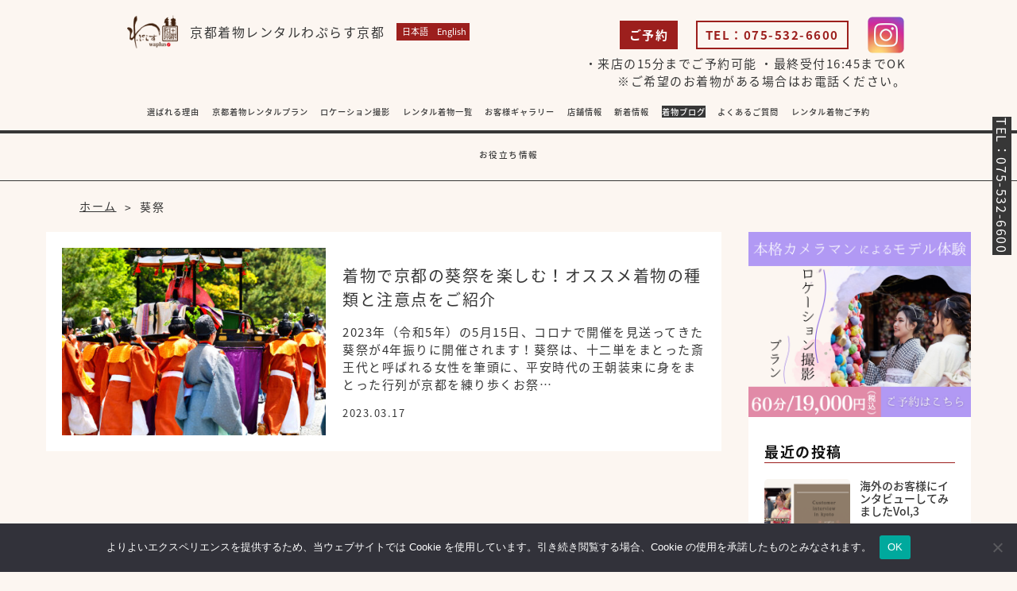

--- FILE ---
content_type: text/html; charset=UTF-8
request_url: https://waplus-kimono.com/kyoto/info_tag/%E8%91%B5%E7%A5%AD/
body_size: 77454
content:
<!doctype html>
<html lang="ja">

<head>
	<!--
現在使用しているテンプレートファイル：taxonomy-info_tag.php-->
	<meta charset="UTF-8">
	<meta http-equiv="X-UA-Compatible" content="IE=edge">
	<meta name="viewport" content="width=device-width,user-scalable=no">
	<meta name="format-detection" content="telephone=no">
	<link rel="shortcut icon" href="https://waplus-kimono.com/kyoto/wp-content/themes/wapluskyoto/img/common/favicon.png">
		<link rel="alternate" href="https://waplus-kimono.com/kyoto/info_tag/%E8%91%B5%E7%A5%AD/" hreflang="ja" />
	<link rel="alternate" href="https://waplus-kimono.com/kyoto/info_tag/%E8%91%B5%E7%A5%AD/" hreflang="en" />

	<!--font CSS File-->
	<link rel="stylesheet" type="text/css" href="https://fonts.googleapis.com/earlyaccess/notosansjapanese.css">
	<!--style CSS File-->
	<link rel='stylesheet' href='https://waplus-kimono.com/kyoto/wp-content/themes/wapluskyoto/css/slick.css' type='text/css' media='all' />
	<link rel='stylesheet' href='https://waplus-kimono.com/kyoto/wp-content/themes/wapluskyoto/css/common.css' type='text/css' media='all' />
			<link rel='stylesheet' href='https://waplus-kimono.com/kyoto/wp-content/themes/wapluskyoto/css/style_n2.css?20250312' type='text/css' media='all' />
	
	
		<!-- All in One SEO 4.0.16 -->
		<title>葵祭 | 京都着物レンタルわぷらす京都</title>
		<meta name="robots" content="max-snippet:-1, max-image-preview:large, max-video-preview:-1"/>
		<link rel="canonical" href="https://waplus-kimono.com/kyoto/info_tag/%E8%91%B5%E7%A5%AD/" />
		<script type="application/ld+json" class="aioseo-schema">
			{"@context":"https:\/\/schema.org","@graph":[{"@type":"WebSite","@id":"https:\/\/waplus-kimono.com\/kyoto\/#website","url":"https:\/\/waplus-kimono.com\/kyoto\/","name":"\u7740\u7269\u30ec\u30f3\u30bf\u30eb\u308f\u3077\u3089\u3059","publisher":{"@id":"https:\/\/waplus-kimono.com\/kyoto\/#organization"}},{"@type":"Organization","@id":"https:\/\/waplus-kimono.com\/kyoto\/#organization","name":"\u7740\u7269\u30ec\u30f3\u30bf\u30eb\u308f\u3077\u3089\u3059","url":"https:\/\/waplus-kimono.com\/kyoto\/","logo":{"@type":"ImageObject","@id":"https:\/\/waplus-kimono.com\/kyoto\/#organizationLogo","url":"https:\/\/waplus-kimono.com\/nara\/wp\/wp-content\/themes\/nara\/assets\/img\/f_logo.png"},"image":{"@id":"https:\/\/waplus-kimono.com\/kyoto\/#organizationLogo"}},{"@type":"BreadcrumbList","@id":"https:\/\/waplus-kimono.com\/kyoto\/info_tag\/%E8%91%B5%E7%A5%AD\/#breadcrumblist","itemListElement":[{"@type":"ListItem","@id":"https:\/\/waplus-kimono.com\/kyoto\/#listItem","position":"1","item":{"@id":"https:\/\/waplus-kimono.com\/kyoto\/#item","name":"\u5bb6","description":"\u4eac\u90fd\u3067\u7740\u7269\u30ec\u30f3\u30bf\u30eb\u3059\u308b\u306a\u3089\u3001\u308f\u3077\u3089\u3059\u4eac\u90fd\u3002\u5449\u670d\u5c4b\u304c\u904b\u55b6\u3057\u3066\u3044\u308b\u305f\u3081\u304a\u6d12\u843d\u3067\u8c4a\u5bcc\u306a\u7a2e\u985e\u306e\u7740\u7269\u3084\u88b4\u3092\u3054\u7528\u610f\u3057\u3066\u3044\u307e\u3059\u3002\u30d7\u30ed\u306e\u30b9\u30bf\u30a4\u30ea\u30b9\u30c8\u306b\u3088\u308b\u30aa\u30fc\u30c0\u30fc\u30e1\u30a4\u30c9\u306e\u30d8\u30a2\u30a2\u30ec\u30f3\u30b8\u3082\u304a\u4efb\u305b\u3002\u30ad\u30e2\u30ce\u59ff\u3067\u6700\u9ad8\u306b\u5e78\u305b\u306a\u6642\u9593\u3092\u904e\u3054\u3057\u3066\u3001\u4eac\u90fd\u65c5\u306e\u60f3\u3044\u51fa\u3092\u4f5c\u308a\u307e\u305b\u3093\u304b\uff1f","url":"https:\/\/waplus-kimono.com\/kyoto\/"},"nextItem":"https:\/\/waplus-kimono.com\/kyoto\/info_tag\/%e8%91%b5%e7%a5%ad\/#listItem"},{"@type":"ListItem","@id":"https:\/\/waplus-kimono.com\/kyoto\/info_tag\/%e8%91%b5%e7%a5%ad\/#listItem","position":"2","item":{"@id":"https:\/\/waplus-kimono.com\/kyoto\/info_tag\/%e8%91%b5%e7%a5%ad\/#item","name":"\u8475\u796d","url":"https:\/\/waplus-kimono.com\/kyoto\/info_tag\/%e8%91%b5%e7%a5%ad\/"},"previousItem":"https:\/\/waplus-kimono.com\/kyoto\/#listItem"}]},{"@type":"CollectionPage","@id":"https:\/\/waplus-kimono.com\/kyoto\/info_tag\/%E8%91%B5%E7%A5%AD\/#collectionpage","url":"https:\/\/waplus-kimono.com\/kyoto\/info_tag\/%E8%91%B5%E7%A5%AD\/","name":"\u8475\u796d | \u4eac\u90fd\u7740\u7269\u30ec\u30f3\u30bf\u30eb\u308f\u3077\u3089\u3059\u4eac\u90fd","inLanguage":"ja","isPartOf":{"@id":"https:\/\/waplus-kimono.com\/kyoto\/#website"},"breadcrumb":{"@id":"https:\/\/waplus-kimono.com\/kyoto\/info_tag\/%E8%91%B5%E7%A5%AD\/#breadcrumblist"}}]}
		</script>
		<!-- All in One SEO -->

<link rel="alternate" type="application/rss+xml" title="着物レンタルわぷらす &raquo; 葵祭 タグ のフィード" href="https://waplus-kimono.com/kyoto/info_tag/%e8%91%b5%e7%a5%ad/feed/" />
<script type="text/javascript">
window._wpemojiSettings = {"baseUrl":"https:\/\/s.w.org\/images\/core\/emoji\/14.0.0\/72x72\/","ext":".png","svgUrl":"https:\/\/s.w.org\/images\/core\/emoji\/14.0.0\/svg\/","svgExt":".svg","source":{"concatemoji":"https:\/\/waplus-kimono.com\/kyoto\/wp-includes\/js\/wp-emoji-release.min.js"}};
/*! This file is auto-generated */
!function(i,n){var o,s,e;function c(e){try{var t={supportTests:e,timestamp:(new Date).valueOf()};sessionStorage.setItem(o,JSON.stringify(t))}catch(e){}}function p(e,t,n){e.clearRect(0,0,e.canvas.width,e.canvas.height),e.fillText(t,0,0);var t=new Uint32Array(e.getImageData(0,0,e.canvas.width,e.canvas.height).data),r=(e.clearRect(0,0,e.canvas.width,e.canvas.height),e.fillText(n,0,0),new Uint32Array(e.getImageData(0,0,e.canvas.width,e.canvas.height).data));return t.every(function(e,t){return e===r[t]})}function u(e,t,n){switch(t){case"flag":return n(e,"\ud83c\udff3\ufe0f\u200d\u26a7\ufe0f","\ud83c\udff3\ufe0f\u200b\u26a7\ufe0f")?!1:!n(e,"\ud83c\uddfa\ud83c\uddf3","\ud83c\uddfa\u200b\ud83c\uddf3")&&!n(e,"\ud83c\udff4\udb40\udc67\udb40\udc62\udb40\udc65\udb40\udc6e\udb40\udc67\udb40\udc7f","\ud83c\udff4\u200b\udb40\udc67\u200b\udb40\udc62\u200b\udb40\udc65\u200b\udb40\udc6e\u200b\udb40\udc67\u200b\udb40\udc7f");case"emoji":return!n(e,"\ud83e\udef1\ud83c\udffb\u200d\ud83e\udef2\ud83c\udfff","\ud83e\udef1\ud83c\udffb\u200b\ud83e\udef2\ud83c\udfff")}return!1}function f(e,t,n){var r="undefined"!=typeof WorkerGlobalScope&&self instanceof WorkerGlobalScope?new OffscreenCanvas(300,150):i.createElement("canvas"),a=r.getContext("2d",{willReadFrequently:!0}),o=(a.textBaseline="top",a.font="600 32px Arial",{});return e.forEach(function(e){o[e]=t(a,e,n)}),o}function t(e){var t=i.createElement("script");t.src=e,t.defer=!0,i.head.appendChild(t)}"undefined"!=typeof Promise&&(o="wpEmojiSettingsSupports",s=["flag","emoji"],n.supports={everything:!0,everythingExceptFlag:!0},e=new Promise(function(e){i.addEventListener("DOMContentLoaded",e,{once:!0})}),new Promise(function(t){var n=function(){try{var e=JSON.parse(sessionStorage.getItem(o));if("object"==typeof e&&"number"==typeof e.timestamp&&(new Date).valueOf()<e.timestamp+604800&&"object"==typeof e.supportTests)return e.supportTests}catch(e){}return null}();if(!n){if("undefined"!=typeof Worker&&"undefined"!=typeof OffscreenCanvas&&"undefined"!=typeof URL&&URL.createObjectURL&&"undefined"!=typeof Blob)try{var e="postMessage("+f.toString()+"("+[JSON.stringify(s),u.toString(),p.toString()].join(",")+"));",r=new Blob([e],{type:"text/javascript"}),a=new Worker(URL.createObjectURL(r),{name:"wpTestEmojiSupports"});return void(a.onmessage=function(e){c(n=e.data),a.terminate(),t(n)})}catch(e){}c(n=f(s,u,p))}t(n)}).then(function(e){for(var t in e)n.supports[t]=e[t],n.supports.everything=n.supports.everything&&n.supports[t],"flag"!==t&&(n.supports.everythingExceptFlag=n.supports.everythingExceptFlag&&n.supports[t]);n.supports.everythingExceptFlag=n.supports.everythingExceptFlag&&!n.supports.flag,n.DOMReady=!1,n.readyCallback=function(){n.DOMReady=!0}}).then(function(){return e}).then(function(){var e;n.supports.everything||(n.readyCallback(),(e=n.source||{}).concatemoji?t(e.concatemoji):e.wpemoji&&e.twemoji&&(t(e.twemoji),t(e.wpemoji)))}))}((window,document),window._wpemojiSettings);
</script>
<style type="text/css">
img.wp-smiley,
img.emoji {
	display: inline !important;
	border: none !important;
	box-shadow: none !important;
	height: 1em !important;
	width: 1em !important;
	margin: 0 0.07em !important;
	vertical-align: -0.1em !important;
	background: none !important;
	padding: 0 !important;
}
</style>
	<link rel='stylesheet' id='wp-block-library-css' href='https://waplus-kimono.com/kyoto/wp-includes/css/dist/block-library/style.min.css' type='text/css' media='all' />
<style id='classic-theme-styles-inline-css' type='text/css'>
/*! This file is auto-generated */
.wp-block-button__link{color:#fff;background-color:#32373c;border-radius:9999px;box-shadow:none;text-decoration:none;padding:calc(.667em + 2px) calc(1.333em + 2px);font-size:1.125em}.wp-block-file__button{background:#32373c;color:#fff;text-decoration:none}
</style>
<style id='global-styles-inline-css' type='text/css'>
body{--wp--preset--color--black: #000000;--wp--preset--color--cyan-bluish-gray: #abb8c3;--wp--preset--color--white: #ffffff;--wp--preset--color--pale-pink: #f78da7;--wp--preset--color--vivid-red: #cf2e2e;--wp--preset--color--luminous-vivid-orange: #ff6900;--wp--preset--color--luminous-vivid-amber: #fcb900;--wp--preset--color--light-green-cyan: #7bdcb5;--wp--preset--color--vivid-green-cyan: #00d084;--wp--preset--color--pale-cyan-blue: #8ed1fc;--wp--preset--color--vivid-cyan-blue: #0693e3;--wp--preset--color--vivid-purple: #9b51e0;--wp--preset--gradient--vivid-cyan-blue-to-vivid-purple: linear-gradient(135deg,rgba(6,147,227,1) 0%,rgb(155,81,224) 100%);--wp--preset--gradient--light-green-cyan-to-vivid-green-cyan: linear-gradient(135deg,rgb(122,220,180) 0%,rgb(0,208,130) 100%);--wp--preset--gradient--luminous-vivid-amber-to-luminous-vivid-orange: linear-gradient(135deg,rgba(252,185,0,1) 0%,rgba(255,105,0,1) 100%);--wp--preset--gradient--luminous-vivid-orange-to-vivid-red: linear-gradient(135deg,rgba(255,105,0,1) 0%,rgb(207,46,46) 100%);--wp--preset--gradient--very-light-gray-to-cyan-bluish-gray: linear-gradient(135deg,rgb(238,238,238) 0%,rgb(169,184,195) 100%);--wp--preset--gradient--cool-to-warm-spectrum: linear-gradient(135deg,rgb(74,234,220) 0%,rgb(151,120,209) 20%,rgb(207,42,186) 40%,rgb(238,44,130) 60%,rgb(251,105,98) 80%,rgb(254,248,76) 100%);--wp--preset--gradient--blush-light-purple: linear-gradient(135deg,rgb(255,206,236) 0%,rgb(152,150,240) 100%);--wp--preset--gradient--blush-bordeaux: linear-gradient(135deg,rgb(254,205,165) 0%,rgb(254,45,45) 50%,rgb(107,0,62) 100%);--wp--preset--gradient--luminous-dusk: linear-gradient(135deg,rgb(255,203,112) 0%,rgb(199,81,192) 50%,rgb(65,88,208) 100%);--wp--preset--gradient--pale-ocean: linear-gradient(135deg,rgb(255,245,203) 0%,rgb(182,227,212) 50%,rgb(51,167,181) 100%);--wp--preset--gradient--electric-grass: linear-gradient(135deg,rgb(202,248,128) 0%,rgb(113,206,126) 100%);--wp--preset--gradient--midnight: linear-gradient(135deg,rgb(2,3,129) 0%,rgb(40,116,252) 100%);--wp--preset--font-size--small: 13px;--wp--preset--font-size--medium: 20px;--wp--preset--font-size--large: 36px;--wp--preset--font-size--x-large: 42px;--wp--preset--spacing--20: 0.44rem;--wp--preset--spacing--30: 0.67rem;--wp--preset--spacing--40: 1rem;--wp--preset--spacing--50: 1.5rem;--wp--preset--spacing--60: 2.25rem;--wp--preset--spacing--70: 3.38rem;--wp--preset--spacing--80: 5.06rem;--wp--preset--shadow--natural: 6px 6px 9px rgba(0, 0, 0, 0.2);--wp--preset--shadow--deep: 12px 12px 50px rgba(0, 0, 0, 0.4);--wp--preset--shadow--sharp: 6px 6px 0px rgba(0, 0, 0, 0.2);--wp--preset--shadow--outlined: 6px 6px 0px -3px rgba(255, 255, 255, 1), 6px 6px rgba(0, 0, 0, 1);--wp--preset--shadow--crisp: 6px 6px 0px rgba(0, 0, 0, 1);}:where(.is-layout-flex){gap: 0.5em;}:where(.is-layout-grid){gap: 0.5em;}body .is-layout-flow > .alignleft{float: left;margin-inline-start: 0;margin-inline-end: 2em;}body .is-layout-flow > .alignright{float: right;margin-inline-start: 2em;margin-inline-end: 0;}body .is-layout-flow > .aligncenter{margin-left: auto !important;margin-right: auto !important;}body .is-layout-constrained > .alignleft{float: left;margin-inline-start: 0;margin-inline-end: 2em;}body .is-layout-constrained > .alignright{float: right;margin-inline-start: 2em;margin-inline-end: 0;}body .is-layout-constrained > .aligncenter{margin-left: auto !important;margin-right: auto !important;}body .is-layout-constrained > :where(:not(.alignleft):not(.alignright):not(.alignfull)){max-width: var(--wp--style--global--content-size);margin-left: auto !important;margin-right: auto !important;}body .is-layout-constrained > .alignwide{max-width: var(--wp--style--global--wide-size);}body .is-layout-flex{display: flex;}body .is-layout-flex{flex-wrap: wrap;align-items: center;}body .is-layout-flex > *{margin: 0;}body .is-layout-grid{display: grid;}body .is-layout-grid > *{margin: 0;}:where(.wp-block-columns.is-layout-flex){gap: 2em;}:where(.wp-block-columns.is-layout-grid){gap: 2em;}:where(.wp-block-post-template.is-layout-flex){gap: 1.25em;}:where(.wp-block-post-template.is-layout-grid){gap: 1.25em;}.has-black-color{color: var(--wp--preset--color--black) !important;}.has-cyan-bluish-gray-color{color: var(--wp--preset--color--cyan-bluish-gray) !important;}.has-white-color{color: var(--wp--preset--color--white) !important;}.has-pale-pink-color{color: var(--wp--preset--color--pale-pink) !important;}.has-vivid-red-color{color: var(--wp--preset--color--vivid-red) !important;}.has-luminous-vivid-orange-color{color: var(--wp--preset--color--luminous-vivid-orange) !important;}.has-luminous-vivid-amber-color{color: var(--wp--preset--color--luminous-vivid-amber) !important;}.has-light-green-cyan-color{color: var(--wp--preset--color--light-green-cyan) !important;}.has-vivid-green-cyan-color{color: var(--wp--preset--color--vivid-green-cyan) !important;}.has-pale-cyan-blue-color{color: var(--wp--preset--color--pale-cyan-blue) !important;}.has-vivid-cyan-blue-color{color: var(--wp--preset--color--vivid-cyan-blue) !important;}.has-vivid-purple-color{color: var(--wp--preset--color--vivid-purple) !important;}.has-black-background-color{background-color: var(--wp--preset--color--black) !important;}.has-cyan-bluish-gray-background-color{background-color: var(--wp--preset--color--cyan-bluish-gray) !important;}.has-white-background-color{background-color: var(--wp--preset--color--white) !important;}.has-pale-pink-background-color{background-color: var(--wp--preset--color--pale-pink) !important;}.has-vivid-red-background-color{background-color: var(--wp--preset--color--vivid-red) !important;}.has-luminous-vivid-orange-background-color{background-color: var(--wp--preset--color--luminous-vivid-orange) !important;}.has-luminous-vivid-amber-background-color{background-color: var(--wp--preset--color--luminous-vivid-amber) !important;}.has-light-green-cyan-background-color{background-color: var(--wp--preset--color--light-green-cyan) !important;}.has-vivid-green-cyan-background-color{background-color: var(--wp--preset--color--vivid-green-cyan) !important;}.has-pale-cyan-blue-background-color{background-color: var(--wp--preset--color--pale-cyan-blue) !important;}.has-vivid-cyan-blue-background-color{background-color: var(--wp--preset--color--vivid-cyan-blue) !important;}.has-vivid-purple-background-color{background-color: var(--wp--preset--color--vivid-purple) !important;}.has-black-border-color{border-color: var(--wp--preset--color--black) !important;}.has-cyan-bluish-gray-border-color{border-color: var(--wp--preset--color--cyan-bluish-gray) !important;}.has-white-border-color{border-color: var(--wp--preset--color--white) !important;}.has-pale-pink-border-color{border-color: var(--wp--preset--color--pale-pink) !important;}.has-vivid-red-border-color{border-color: var(--wp--preset--color--vivid-red) !important;}.has-luminous-vivid-orange-border-color{border-color: var(--wp--preset--color--luminous-vivid-orange) !important;}.has-luminous-vivid-amber-border-color{border-color: var(--wp--preset--color--luminous-vivid-amber) !important;}.has-light-green-cyan-border-color{border-color: var(--wp--preset--color--light-green-cyan) !important;}.has-vivid-green-cyan-border-color{border-color: var(--wp--preset--color--vivid-green-cyan) !important;}.has-pale-cyan-blue-border-color{border-color: var(--wp--preset--color--pale-cyan-blue) !important;}.has-vivid-cyan-blue-border-color{border-color: var(--wp--preset--color--vivid-cyan-blue) !important;}.has-vivid-purple-border-color{border-color: var(--wp--preset--color--vivid-purple) !important;}.has-vivid-cyan-blue-to-vivid-purple-gradient-background{background: var(--wp--preset--gradient--vivid-cyan-blue-to-vivid-purple) !important;}.has-light-green-cyan-to-vivid-green-cyan-gradient-background{background: var(--wp--preset--gradient--light-green-cyan-to-vivid-green-cyan) !important;}.has-luminous-vivid-amber-to-luminous-vivid-orange-gradient-background{background: var(--wp--preset--gradient--luminous-vivid-amber-to-luminous-vivid-orange) !important;}.has-luminous-vivid-orange-to-vivid-red-gradient-background{background: var(--wp--preset--gradient--luminous-vivid-orange-to-vivid-red) !important;}.has-very-light-gray-to-cyan-bluish-gray-gradient-background{background: var(--wp--preset--gradient--very-light-gray-to-cyan-bluish-gray) !important;}.has-cool-to-warm-spectrum-gradient-background{background: var(--wp--preset--gradient--cool-to-warm-spectrum) !important;}.has-blush-light-purple-gradient-background{background: var(--wp--preset--gradient--blush-light-purple) !important;}.has-blush-bordeaux-gradient-background{background: var(--wp--preset--gradient--blush-bordeaux) !important;}.has-luminous-dusk-gradient-background{background: var(--wp--preset--gradient--luminous-dusk) !important;}.has-pale-ocean-gradient-background{background: var(--wp--preset--gradient--pale-ocean) !important;}.has-electric-grass-gradient-background{background: var(--wp--preset--gradient--electric-grass) !important;}.has-midnight-gradient-background{background: var(--wp--preset--gradient--midnight) !important;}.has-small-font-size{font-size: var(--wp--preset--font-size--small) !important;}.has-medium-font-size{font-size: var(--wp--preset--font-size--medium) !important;}.has-large-font-size{font-size: var(--wp--preset--font-size--large) !important;}.has-x-large-font-size{font-size: var(--wp--preset--font-size--x-large) !important;}
.wp-block-navigation a:where(:not(.wp-element-button)){color: inherit;}
:where(.wp-block-post-template.is-layout-flex){gap: 1.25em;}:where(.wp-block-post-template.is-layout-grid){gap: 1.25em;}
:where(.wp-block-columns.is-layout-flex){gap: 2em;}:where(.wp-block-columns.is-layout-grid){gap: 2em;}
.wp-block-pullquote{font-size: 1.5em;line-height: 1.6;}
</style>
<link rel='stylesheet' id='cookie-notice-front-css' href='https://waplus-kimono.com/kyoto/wp-content/plugins/cookie-notice/css/front.min.css' type='text/css' media='all' />
<link rel='stylesheet' id='responsive-lightbox-swipebox-css' href='https://waplus-kimono.com/kyoto/wp-content/plugins/responsive-lightbox/assets/swipebox/swipebox.min.css' type='text/css' media='all' />
<link rel='stylesheet' id='toc-screen-css' href='https://waplus-kimono.com/kyoto/wp-content/plugins/table-of-contents-plus/screen.min.css' type='text/css' media='all' />
<script id="cookie-notice-front-js-before" type="text/javascript">
var cnArgs = {"ajaxUrl":"https:\/\/waplus-kimono.com\/kyoto\/wp-admin\/admin-ajax.php","nonce":"efebf6a7b9","hideEffect":"fade","position":"bottom","onScroll":false,"onScrollOffset":100,"onClick":false,"cookieName":"cookie_notice_accepted","cookieTime":2592000,"cookieTimeRejected":2592000,"globalCookie":false,"redirection":false,"cache":false,"revokeCookies":false,"revokeCookiesOpt":"automatic"};
</script>
<script type='text/javascript' src='https://waplus-kimono.com/kyoto/wp-content/plugins/cookie-notice/js/front.min.js' id='cookie-notice-front-js'></script>
<script type='text/javascript' src='https://waplus-kimono.com/kyoto/wp-includes/js/jquery/jquery.min.js' id='jquery-core-js'></script>
<script type='text/javascript' src='https://waplus-kimono.com/kyoto/wp-includes/js/jquery/jquery-migrate.min.js' id='jquery-migrate-js'></script>
<script type='text/javascript' src='https://waplus-kimono.com/kyoto/wp-content/plugins/responsive-lightbox/assets/swipebox/jquery.swipebox.min.js' id='responsive-lightbox-swipebox-js'></script>
<script type='text/javascript' src='https://waplus-kimono.com/kyoto/wp-includes/js/underscore.min.js' id='underscore-js'></script>
<script type='text/javascript' src='https://waplus-kimono.com/kyoto/wp-content/plugins/responsive-lightbox/assets/infinitescroll/infinite-scroll.pkgd.min.js' id='responsive-lightbox-infinite-scroll-js'></script>
<script type='text/javascript' id='responsive-lightbox-js-extra'>
/* <![CDATA[ */
var rlArgs = {"script":"swipebox","selector":"lightbox","customEvents":"","activeGalleries":"1","animation":"1","hideCloseButtonOnMobile":"0","removeBarsOnMobile":"0","hideBars":"1","hideBarsDelay":"5000","videoMaxWidth":"1080","useSVG":"1","loopAtEnd":"0","woocommerce_gallery":"0","ajaxurl":"https:\/\/waplus-kimono.com\/kyoto\/wp-admin\/admin-ajax.php","nonce":"c37f721acd"};
/* ]]> */
</script>
<script type='text/javascript' src='https://waplus-kimono.com/kyoto/wp-content/plugins/responsive-lightbox/js/front.js' id='responsive-lightbox-js'></script>
<link rel="https://api.w.org/" href="https://waplus-kimono.com/kyoto/wp-json/" /><link rel="alternate" type="application/json" href="https://waplus-kimono.com/kyoto/wp-json/wp/v2/info_tag/537" />
<script type="application/ld+json">
{
	"@context": "https://schema.org",
	"@type": "WebSite",
	"name": "着物レンタルわぷらす",
	"alternateName": ["着物レンタル", "わぷらす","waplus kimono rental store","waplus kimono","waplus"],
	"url": "https://waplus-kimono.com/kyoto/"
}
</script>

	<!-- Google tag (gtag.js) -->
	<script async src="https://www.googletagmanager.com/gtag/js?id=AW-10862207851"></script>
	<script>
		window.dataLayer = window.dataLayer || [];

		function gtag() {
			dataLayer.push(arguments);
		}
		gtag('js', new Date());
		gtag('config', 'AW-10862207851');
	</script>
	<!-- Google tag (gtag.js) -->
	<script async src="https://www.googletagmanager.com/gtag/js?id=G-QZBD1XC7BN"></script>
	<script>
		window.dataLayer = window.dataLayer || [];

		function gtag() {
			dataLayer.push(arguments);
		}
		gtag('js', new Date());
		gtag('config', 'G-QZBD1XC7BN');
	</script>
	<!-- Google Tag Manager -->
	<script>
		(function(w, d, s, l, i) {
			w[l] = w[l] || [];
			w[l].push({
				'gtm.start': new Date().getTime(),
				event: 'gtm.js'
			});
			var f = d.getElementsByTagName(s)[0],
				j = d.createElement(s),
				dl = l != 'dataLayer' ? '&l=' + l : '';
			j.async = true;
			j.src = 'https://www.googletagmanager.com/gtm.js?id=' + i + dl;
			f.parentNode.insertBefore(j, f);
		})(window, document, 'script', 'dataLayer', 'GTM-NK5QMXH');
	</script>
	<!-- End Google Tag Manager -->
	<!-- Google Tag Manager -->
	<script>
		(function(w, d, s, l, i) {
			w[l] = w[l] || [];
			w[l].push({
				'gtm.start': new Date().getTime(),
				bevent: 'gtm.js'
			});
			var f = d.getElementsByTagName(s)[0],
				bj = d.createElement(s),
				bdl = l != 'dataLayer' ? '&l=' + l : '';
			j.async = true;
			j.src = 'https://www.googletagmanager.com/gtm.js?id=' + i + dl;
			f.parentNode.insertBefore(j, f);
		})(window, document, 'script', 'dataLayer', 'GTM-5GZPN89');
	</script>
	<!-- End Google Tag Manager -->
	<!-- Meta Pixel Code -->
	<script>
		! function(f, b, e, v, n, t, s) {
			if (f.fbq) return;
			n = f.fbq = function() {
				n.callMethod ? n.callMethod.apply(n, arguments) : n.queue.push(arguments)
			};
			if (!f._fbq) f._fbq = n;
			n.push = n;
			n.loaded = !0;
			n.version = '2.0';
			n.queue = [];
			t = b.createElement(e);
			t.async = !0;
			t.src = v;
			s = b.getElementsByTagName(e)[0];
			s.parentNode.insertBefore(t, s)
		}(window, document, 'script', 'https://connect.facebook.net/en_US/fbevents.js');
		fbq('init', '1391452504804723');
		fbq('track', 'PageView');
	</script>
	<noscript><img height="1" width="1" style="display:none" src="https://www.facebook.com/tr?id=1391452504804723&ev=PageView&noscript=1" /></noscript>
	<!-- End Meta Pixel Code -->
	<style>
		.pconly {
			display: block;
		}

		.sponly {
			display: none;
		}

		@media print,
		screen and (max-width: 750px) {
			.pconly {
				display: none;
			}

			.sponly {
				display: block;
			}
		}

			</style>

	<!-- ↓2024/06/04 追記 -->
	<!-- Google Tag Manager -->
	<script>
		(function(w, d, s, l, i) {
			w[l] = w[l] || [];
			w[l].push({
				'gtm.start': new Date().getTime(),
				event: 'gtm.js'
			});
			var f = d.getElementsByTagName(s)[0],
				j = d.createElement(s),
				dl = l != 'dataLayer' ? '&l=' + l : '';
			j.async = true;
			j.src = 'https://www.googletagmanager.com/gtm.js?id=' + i + dl;
			f.parentNode.insertBefore(j, f);
		})(window, document, 'script', 'dataLayer', 'GTM-N6K3WPHK');
	</script>
	<!-- End Google Tag Manager -->
	<!-- ↑2024/06/04 追記 -->
</head>

<body>
	<!-- ↓2024/06/04 追記 -->
	<!-- Google Tag Manager (noscript) -->
	<noscript><iframe src="https://www.googletagmanager.com/ns.html?id=GTM-N6K3WPHK" ; height="0" width="0" style="display:none;visibility:hidden"></iframe></noscript>
	<!-- End Google Tag Manager (noscript) -->
	<!-- ↑2024/06/04 追記 -->

	<!-- Google Tag Manager (noscript) -->
	<noscript><iframe src="https://www.googletagmanager.com/ns.html?id=GTM-NK5QMXH" height="0" width="0" style="display:none;visibility:hidden"></iframe></noscript>
	<!-- End Google Tag Manager (noscript) -->
	<!-- Google Tag Manager (noscript) -->
	<noscript><iframe src="https://www.googletagmanager.com/ns.html?id=GTM-5GZPN89" height="0" width="0" style="display:none;visibility:hidden"></iframe></noscript>
	<!-- End Google Tag Manager (noscript) -->
	<!--header-->
	<header class="l-header p-header wow fadeInUp">
		<div class="topArea">
			<div class="topAreaInner">
				<div class="logo">
					<a href="https://waplus-kimono.com/kyoto"><img src="https://waplus-kimono.com/kyoto/wp-content/themes/wapluskyoto/img/common/logo.png" alt="わぷらす京都"></a>
					<div class="text">京都着物レンタルわぷらす京都</div>					<div class="language">
						<a href="https://waplus-kimono.com/kyoto" class="language__item">日本語</a>
						<a href="https://waplus-kimono.com/kyoto/en/" class="language__item">English</a>
					</div>
				</div>
				<div class="btnArea">
					<a href="#resf" class="features_btn reserve">ご予約</a>
					<a href="tel:075-532-6600" class="tel">TEL：075-532-6600</a>
					<a href="https://www.instagram.com/waplus_kyoto/?igshid=1vfrt59kpkvws" target="_blank" class="insta"><img src="https://waplus-kimono.com/kyoto/wp-content/themes/wapluskyoto/img/common/insta.png" alt=""></a>
				</div>
				<p class="subtext">・来店の15分までご予約可能 ・最終受付16:45までOK<br>※ご希望のお着物がある場合はお電話ください。</p>
			</div>
		</div>
		<div class="p-header__burger"></div>
		<nav class="p-header__nav">
			<ul class="p-header__menu p-header__menu_center">
				<li><a href="https://waplus-kimono.com/kyoto/concept/" >選ばれる理由</a></li>
				<li><a href="https://waplus-kimono.com/kyoto/rental/" >京都着物レンタルプラン</a></li>
				<li><a href="https://waplus-kimono.com/kyoto/photo/" >ロケーション撮影</a></li>
				<li><a href="https://waplus-kimono.com/kyoto/rental/gallery/" >レンタル着物一覧</a></li>
				<li class="parent">
					<a href="https://waplus-kimono.com/kyoto/user-gallery/" >お客様ギャラリー</a>
					<div class="child pconly"><a href="https://waplus-kimono.com/kyoto/rl_gallery/フォトギャラリー/" >フォトギャラリー</a></div>
				</li>
				<li class="sponly"><a href="https://waplus-kimono.com/kyoto/rl_gallery/フォトギャラリー/">└フォトギャラリー</a></li>
				<li><a href="https://waplus-kimono.com/kyoto/shop/" >店舗情報</a></li>
				<li class="sponly"><a href="https://waplus-kimono.com/kyoto/shop/#access">└アクセス</a></li>
				<li><a href="https://waplus-kimono.com/kyoto/topics/" >新着情報</a></li>
				<li><a href="https://waplus-kimono.com/kyoto/info/"  class="p-header__menu--current">着物ブログ</a></li>
				<li><a href="https://waplus-kimono.com/kyoto/faq/" >よくあるご質問</a></li>
				<li><a href="https://reserva.be/waplusyasaka" target="_blank" rel="noopener">レンタル着物ご予約</a></li>
				<li class="device_sp"><a href="https://kyo-roman.com/" target="_blank" rel="noopener">会社概要</a></li>
			</ul>

			<a href="tel:075-532-6600" class="p-header__tel">TEL：075-532-6600</a>
		</nav>
	</header>

	<!--//header-->
<link type="text/css" rel="stylesheet" href="https://waplus-kimono.com/kyoto/wp-content/themes/wapluskyoto/css/info_tax.css">

<!--main-->
<div class="l-main"> 
	<!--c-page__ttl-->
	<div class="c-page__ttl  wow fadeInUp">お役立ち情報</div>
	<!--//c-page__ttl--->

	<!--p-contain-->
	<div class="l-contain c-topics c-module  wow fadeInUp">
		<div class="c-module__inner" style="max-width: none;">
			<div class="bread"><div id="breadcrumb"><ul><li><a href="https://waplus-kimono.com/kyoto"><span>ホーム</span></a></li><li><span>葵祭</span></li></ul></div></div>
			<div class="c-topics__wrap">
				<div class="infoContentArea">
					<div class="mainArea">

<div class="blogCardBox">
	<a href="https://waplus-kimono.com/kyoto/info/aoi-festival/">
		<div class="thumbnail"><img width="450" height="320" src="https://waplus-kimono.com/kyoto/wp-content/uploads/2023/04/pixta_41376488_M-450x320.jpg" class="attachment-category-thum size-category-thum wp-post-image" alt="着物で京都の葵祭を楽しむ！オススメ着物の種類と注意点をご紹介" decoding="async" fetchpriority="high" srcset="https://waplus-kimono.com/kyoto/wp-content/uploads/2023/04/pixta_41376488_M-450x320.jpg 450w, https://waplus-kimono.com/kyoto/wp-content/uploads/2023/04/pixta_41376488_M-675x481.jpg 675w" sizes="(max-width: 450px) 100vw, 450px" /></div>
		<div class="txtarea">
			<h2 class="title">着物で京都の葵祭を楽しむ！オススメ着物の種類と注意点をご紹介</h2>
			<p class="text">2023年（令和5年）の5月15日、コロナで開催を見送ってきた葵祭が4年振りに開催されます！葵祭は、十二単をまとった斎王代と呼ばれる女性を筆頭に、平安時代の王朝装束に身をまとった行列が京都を練り歩くお祭…</p>
			<div class="foot">
				<p class="time">2023.03.17</p>
			</div>
		</div>
	</a>
</div>

						<div class="c-topics__pager">
													</div>
					</div>
					<div class="sideArea-info">
						<div class="bannerList"> 
							<!--
							<div class="bannner"><a href="https://reserva.be/waplusyasaka/reserve?mode=service_staff&search_evt_no=cfeJwzNjM1NDAAAAQ9ATA" target="_blank"><img src="https://waplus-kimono.com/kyoto/wp-content/themes/wapluskyoto/img/common/banner_plan1.png" alt="浴衣プラン"></a></div>
							<div class="bannner"><a href="https://reserva.be/waplusyasaka/reserve?mode=service_staff&search_evt_no=5aeJwzsTQ2NzIDAARmAUA" target="_blank"><img src="https://waplus-kimono.com/kyoto/wp-content/themes/wapluskyoto/img/common/banner_plan2.png" alt="浴衣カップル"></a></div>
							-->
							<div class="bannner"><a href="https://reserva.be/waplusyasaka/reserve?mode=service_staff&search_evt_no=95eJwztjSzNDIBAARwAUI" target="_blank"><img src="https://waplus-kimono.com/kyoto/wp-content/themes/wapluskyoto/img/common/banner_plan3.png" alt="ロケーション撮影"></a></div>
						</div>
						<div class="sideBox">
							<p class="index">最近の投稿</p>
							<div class="columlist">

<div class="case-set cat-rental-kimono">
	<a href="https://waplus-kimono.com/kyoto/info/%e6%b5%b7%e5%a4%96%e3%81%ae%e3%81%8a%e5%ae%a2%e6%a7%98%e3%81%ab%e3%82%a4%e3%83%b3%e3%82%bf%e3%83%93%e3%83%a5%e3%83%bc%e3%81%97%e3%81%a6%e3%81%bf%e3%81%be%e3%81%97%e3%81%9fvol3/" class="link-image nop">
		<img width="450" height="320" src="https://waplus-kimono.com/kyoto/wp-content/uploads/2025/07/名称未設定-1200-x-630-px-450x320.png" class="attachment-category-thum size-category-thum wp-post-image" alt="" decoding="async" loading="lazy" srcset="https://waplus-kimono.com/kyoto/wp-content/uploads/2025/07/名称未設定-1200-x-630-px-450x320.png 450w, https://waplus-kimono.com/kyoto/wp-content/uploads/2025/07/名称未設定-1200-x-630-px-675x481.png 675w" sizes="(max-width: 450px) 100vw, 450px" />		<div class="title">海外のお客様にインタビューしてみましたVol,3</div>
	</a>
</div>

<div class="case-set cat-rental-kimono">
	<a href="https://waplus-kimono.com/kyoto/info/%e6%b5%b7%e5%a4%96%e3%81%ae%e3%81%8a%e5%ae%a2%e6%a7%98%e3%81%ab%e3%82%a4%e3%83%b3%e3%82%bf%e3%83%93%e3%83%a5%e3%83%bc%e3%81%97%e3%81%be%e3%81%97%e3%81%9f%ef%bc%81vol%ef%bc%92/" class="link-image nop">
		<img width="450" height="320" src="https://waplus-kimono.com/kyoto/wp-content/uploads/2025/07/IMG_0721-450x320.jpg" class="attachment-category-thum size-category-thum wp-post-image" alt="" decoding="async" loading="lazy" srcset="https://waplus-kimono.com/kyoto/wp-content/uploads/2025/07/IMG_0721-450x320.jpg 450w, https://waplus-kimono.com/kyoto/wp-content/uploads/2025/07/IMG_0721-675x481.jpg 675w" sizes="(max-width: 450px) 100vw, 450px" />		<div class="title">海外のお客様にインタビューしました！Vol,２</div>
	</a>
</div>

<div class="case-set cat-rental-kimono">
	<a href="https://waplus-kimono.com/kyoto/info/%e6%b5%b7%e5%a4%96%e3%81%ae%e3%81%8a%e5%ae%a2%e6%a7%98%e3%81%ab%e3%82%a4%e3%83%b3%e3%82%bf%e3%83%93%e3%83%a5%e3%83%bc%e3%81%97%e3%81%a6%e3%81%bf%e3%81%be%e3%81%97%e3%81%9f%ef%bc%81vol-1/" class="link-image nop">
		<img width="450" height="320" src="https://waplus-kimono.com/kyoto/wp-content/uploads/2025/07/IMG_0231-1-450x320.jpg" class="attachment-category-thum size-category-thum wp-post-image" alt="" decoding="async" loading="lazy" srcset="https://waplus-kimono.com/kyoto/wp-content/uploads/2025/07/IMG_0231-1-450x320.jpg 450w, https://waplus-kimono.com/kyoto/wp-content/uploads/2025/07/IMG_0231-1-675x481.jpg 675w" sizes="(max-width: 450px) 100vw, 450px" />		<div class="title">海外のお客様にインタビューしてみました！Vol.1</div>
	</a>
</div>

<div class="case-set cat-rental-kimono">
	<a href="https://waplus-kimono.com/kyoto/info/%e7%9d%80%e7%89%a9%e3%81%a7%e7%b4%a0%e6%95%b5%e3%81%aa%e5%86%99%e7%9c%9f%e3%82%92%e6%92%ae%e3%82%8b%e3%81%9f%e3%82%81%e3%81%ae%e3%83%9d%e3%82%a4%e3%83%b3%e3%83%88%e3%81%a8%e3%81%af%ef%bc%9f/" class="link-image nop">
		<img width="450" height="320" src="https://waplus-kimono.com/kyoto/wp-content/uploads/2025/07/IMG_6589-1-450x320.jpg" class="attachment-category-thum size-category-thum wp-post-image" alt="" decoding="async" loading="lazy" srcset="https://waplus-kimono.com/kyoto/wp-content/uploads/2025/07/IMG_6589-1-450x320.jpg 450w, https://waplus-kimono.com/kyoto/wp-content/uploads/2025/07/IMG_6589-1-675x481.jpg 675w" sizes="(max-width: 450px) 100vw, 450px" />		<div class="title">着物で素敵な写真を撮るためのポイントとは？📸👘</div>
	</a>
</div>
							</div>
						</div>
						<div class="sideBox">
							<p class="index">アーカイブ</p>
							<ul>
	<li><a href='https://waplus-kimono.com/kyoto/2025/07/?post_type=info'>2025年7月</a>&nbsp;(4)</li>
	<li><a href='https://waplus-kimono.com/kyoto/2025/06/?post_type=info'>2025年6月</a>&nbsp;(2)</li>
	<li><a href='https://waplus-kimono.com/kyoto/2024/07/?post_type=info'>2024年7月</a>&nbsp;(15)</li>
	<li><a href='https://waplus-kimono.com/kyoto/2024/06/?post_type=info'>2024年6月</a>&nbsp;(29)</li>
	<li><a href='https://waplus-kimono.com/kyoto/2024/05/?post_type=info'>2024年5月</a>&nbsp;(31)</li>
	<li><a href='https://waplus-kimono.com/kyoto/2024/04/?post_type=info'>2024年4月</a>&nbsp;(30)</li>
	<li><a href='https://waplus-kimono.com/kyoto/2024/03/?post_type=info'>2024年3月</a>&nbsp;(62)</li>
	<li><a href='https://waplus-kimono.com/kyoto/2024/02/?post_type=info'>2024年2月</a>&nbsp;(40)</li>
	<li><a href='https://waplus-kimono.com/kyoto/2024/01/?post_type=info'>2024年1月</a>&nbsp;(79)</li>
	<li><a href='https://waplus-kimono.com/kyoto/2023/12/?post_type=info'>2023年12月</a>&nbsp;(9)</li>
	<li><a href='https://waplus-kimono.com/kyoto/2023/11/?post_type=info'>2023年11月</a>&nbsp;(1)</li>
	<li><a href='https://waplus-kimono.com/kyoto/2023/10/?post_type=info'>2023年10月</a>&nbsp;(1)</li>
							</ul>
						</div>
						<div class="sideBox">
							<p class="index">カテゴリー</p>
							<ul>
	<li class="cat-item cat-item-63"><a href="https://waplus-kimono.com/kyoto/info_cate/rental-kimono/">レンタル着物</a>
</li>
	<li class="cat-item cat-item-675"><a href="https://waplus-kimono.com/kyoto/info_cate/%e3%83%ad%e3%82%b1%e3%83%bc%e3%82%b7%e3%83%a7%e3%83%b3%e6%92%ae%e5%bd%b1/">ロケーション撮影</a>
</li>
	<li class="cat-item cat-item-65"><a href="https://waplus-kimono.com/kyoto/info_cate/kyoto-outingspot/">京都おでかけスポット</a>
</li>
	<li class="cat-item cat-item-547"><a href="https://waplus-kimono.com/kyoto/info_cate/%e5%86%ac%e3%81%ae%e4%ba%ac%e9%83%bd/">冬の京都</a>
</li>
	<li class="cat-item cat-item-64"><a href="https://waplus-kimono.com/kyoto/info_cate/kimono-knowledge/">着物の知識</a>
</li>
							</ul>
						</div>
						<div class="sideBox">
							<p class="index">タグ</p>
							<ul class="tag">
	<li class="cat-item cat-item-114"><a href="https://waplus-kimono.com/kyoto/info_tag/gw/">GW</a>
</li>
	<li class="cat-item cat-item-596"><a href="https://waplus-kimono.com/kyoto/info_tag/%e3%82%a2%e3%82%af%e3%82%b7%e3%83%87%e3%83%b3%e3%83%88/">アクシデント</a>
</li>
	<li class="cat-item cat-item-595"><a href="https://waplus-kimono.com/kyoto/info_tag/%e3%82%a2%e3%82%af%e3%82%bb%e3%82%b5%e3%83%aa%e3%83%bc/">アクセサリー</a>
</li>
	<li class="cat-item cat-item-599"><a href="https://waplus-kimono.com/kyoto/info_tag/%e3%82%a2%e3%83%b3%e3%83%86%e3%82%a3%e3%83%bc%e3%82%af/">アンティーク</a>
</li>
	<li class="cat-item cat-item-72"><a href="https://waplus-kimono.com/kyoto/info_tag/%e3%82%a2%e3%83%b3%e3%83%86%e3%82%a3%e3%83%bc%e3%82%af%e7%9d%80%e7%89%a9/">アンティーク着物</a>
</li>
	<li class="cat-item cat-item-593"><a href="https://waplus-kimono.com/kyoto/info_tag/%e3%81%84%e3%81%84%e3%81%ad/">いいね</a>
</li>
	<li class="cat-item cat-item-591"><a href="https://waplus-kimono.com/kyoto/info_tag/%e3%82%a4%e3%83%b3%e3%82%b9%e3%82%bf/">インスタ</a>
</li>
	<li class="cat-item cat-item-79"><a href="https://waplus-kimono.com/kyoto/info_tag/%e3%82%a4%e3%83%b3%e3%82%b9%e3%82%bf%e3%82%b0%e3%83%a9%e3%83%a0/">インスタグラム</a>
</li>
	<li class="cat-item cat-item-589"><a href="https://waplus-kimono.com/kyoto/info_tag/%e3%82%aa%e3%82%b7%e3%83%a3%e3%83%ac/">オシャレ</a>
</li>
	<li class="cat-item cat-item-91"><a href="https://waplus-kimono.com/kyoto/info_tag/%e3%81%8a%e5%87%ba%e3%81%8b%e3%81%91/">お出かけ</a>
</li>
	<li class="cat-item cat-item-68"><a href="https://waplus-kimono.com/kyoto/info_tag/%e3%81%8a%e5%87%ba%e3%81%8b%e3%81%91%e3%82%b9%e3%83%9d%e3%83%83%e3%83%88/">お出かけスポット</a>
</li>
	<li class="cat-item cat-item-580"><a href="https://waplus-kimono.com/kyoto/info_tag/%e3%81%8a%e5%be%97/">お得</a>
</li>
	<li class="cat-item cat-item-543"><a href="https://waplus-kimono.com/kyoto/info_tag/%e3%81%8a%e6%9c%88%e8%a6%8b/">お月見</a>
</li>
	<li class="cat-item cat-item-538"><a href="https://waplus-kimono.com/kyoto/info_tag/%e3%81%8a%e7%a5%ad%e3%82%8a/">お祭り</a>
</li>
	<li class="cat-item cat-item-106"><a href="https://waplus-kimono.com/kyoto/info_tag/%e3%81%8a%e8%8a%b1%e8%a6%8b/">お花見</a>
</li>
	<li class="cat-item cat-item-221"><a href="https://waplus-kimono.com/kyoto/info_tag/%e3%81%8a%e8%8c%b6%e4%bc%9a/">お茶会</a>
</li>
	<li class="cat-item cat-item-148"><a href="https://waplus-kimono.com/kyoto/info_tag/%e3%82%ab%e3%83%83%e3%83%97%e3%83%ab/">カップル</a>
</li>
	<li class="cat-item cat-item-541"><a href="https://waplus-kimono.com/kyoto/info_tag/%e3%82%ab%e3%83%83%e3%83%97%e3%83%ab%e6%b5%b4%e8%a1%a3/">カップル浴衣</a>
</li>
	<li class="cat-item cat-item-600"><a href="https://waplus-kimono.com/kyoto/info_tag/%e3%82%ab%e3%83%95%e3%82%a7/">カフェ</a>
</li>
	<li class="cat-item cat-item-113"><a href="https://waplus-kimono.com/kyoto/info_tag/%e3%82%b3%e3%83%bc%e3%83%87%e3%82%a3%e3%83%8d%e3%83%bc%e3%83%88/">コーディネート</a>
</li>
	<li class="cat-item cat-item-594"><a href="https://waplus-kimono.com/kyoto/info_tag/%e3%82%b7%e3%83%9f%e3%83%a9%e3%83%bc%e3%83%ab%e3%83%83%e3%82%af/">シミラールック</a>
</li>
	<li class="cat-item cat-item-565"><a href="https://waplus-kimono.com/kyoto/info_tag/%e3%82%bf%e3%82%af%e3%82%b7%e3%83%bc/">タクシー</a>
</li>
	<li class="cat-item cat-item-568"><a href="https://waplus-kimono.com/kyoto/info_tag/%e3%82%bf%e3%82%af%e3%82%b7%e3%83%bc%e7%a7%bb%e5%8b%95/">タクシー移動</a>
</li>
	<li class="cat-item cat-item-147"><a href="https://waplus-kimono.com/kyoto/info_tag/%e3%83%87%e3%83%bc%e3%83%88/">デート</a>
</li>
	<li class="cat-item cat-item-73"><a href="https://waplus-kimono.com/kyoto/info_tag/%e3%83%88%e3%83%ac%e3%83%b3%e3%83%89/">トレンド</a>
</li>
	<li class="cat-item cat-item-681"><a href="https://waplus-kimono.com/kyoto/info_tag/%e3%81%ad%e3%81%ad%e3%81%ae%e9%81%93/">ねねの道</a>
</li>
	<li class="cat-item cat-item-150"><a href="https://waplus-kimono.com/kyoto/info_tag/%e3%83%91%e3%83%af%e3%83%bc%e3%82%b9%e3%83%9d%e3%83%83%e3%83%88/">パワースポット</a>
</li>
	<li class="cat-item cat-item-558"><a href="https://waplus-kimono.com/kyoto/info_tag/%e3%83%98%e3%82%a2%e3%82%bb%e3%83%83%e3%83%88/">ヘアセット</a>
</li>
	<li class="cat-item cat-item-84"><a href="https://waplus-kimono.com/kyoto/info_tag/%e3%83%9e%e3%83%8a%e3%83%bc/">マナー</a>
</li>
	<li class="cat-item cat-item-557"><a href="https://waplus-kimono.com/kyoto/info_tag/%e3%83%a1%e3%82%a4%e3%82%af/">メイク</a>
</li>
	<li class="cat-item cat-item-693"><a href="https://waplus-kimono.com/kyoto/info_tag/%e3%83%a1%e3%83%b3%e3%82%ba/">メンズ</a>
</li>
	<li class="cat-item cat-item-590"><a href="https://waplus-kimono.com/kyoto/info_tag/%e3%83%a2%e3%83%80%e3%83%b3/">モダン</a>
</li>
	<li class="cat-item cat-item-87"><a href="https://waplus-kimono.com/kyoto/info_tag/%e3%83%a2%e3%83%80%e3%83%b3%e7%9d%80%e7%89%a9/">モダン着物</a>
</li>
	<li class="cat-item cat-item-692"><a href="https://waplus-kimono.com/kyoto/info_tag/%e3%83%ac%e3%83%bc%e3%82%b9/">レース</a>
</li>
	<li class="cat-item cat-item-112"><a href="https://waplus-kimono.com/kyoto/info_tag/%e3%83%ac%e3%83%bc%e3%82%b9%e7%9d%80%e7%89%a9/">レース着物</a>
</li>
	<li class="cat-item cat-item-298"><a href="https://waplus-kimono.com/kyoto/info_tag/%e3%83%ac%e3%83%88%e3%83%ad/">レトロ</a>
</li>
	<li class="cat-item cat-item-107"><a href="https://waplus-kimono.com/kyoto/info_tag/%e3%83%ac%e3%83%88%e3%83%ad%e7%9d%80%e7%89%a9/">レトロ着物</a>
</li>
	<li class="cat-item cat-item-197"><a href="https://waplus-kimono.com/kyoto/info_tag/%e3%83%ac%e3%83%b3%e3%82%bf%e3%83%ab/">レンタル</a>
</li>
	<li class="cat-item cat-item-228"><a href="https://waplus-kimono.com/kyoto/info_tag/%e3%83%ac%e3%83%b3%e3%82%bf%e3%83%ab-%e3%83%ad%e3%82%b1%e3%83%bc%e3%82%b7%e3%83%a7%e3%83%b3/">レンタル ロケーション</a>
</li>
	<li class="cat-item cat-item-66"><a href="https://waplus-kimono.com/kyoto/info_tag/%e3%83%ac%e3%83%b3%e3%82%bf%e3%83%ab%e7%9d%80%e7%89%a9/">レンタル着物</a>
</li>
	<li class="cat-item cat-item-224"><a href="https://waplus-kimono.com/kyoto/info_tag/%e3%83%ad%e3%82%b1%e3%83%bc%e3%82%b7%e3%83%a7%e3%83%b3%e6%92%ae%e5%bd%b1/">ロケーション撮影</a>
</li>
	<li class="cat-item cat-item-546"><a href="https://waplus-kimono.com/kyoto/info_tag/%e3%83%ad%e3%82%b1%e3%83%95%e3%82%a9%e3%83%88/">ロケフォト</a>
</li>
	<li class="cat-item cat-item-549"><a href="https://waplus-kimono.com/kyoto/info_tag/%e4%b8%8a%e8%b3%80%e8%8c%82%e7%a5%9e%e7%a4%be/">上賀茂神社</a>
</li>
	<li class="cat-item cat-item-111"><a href="https://waplus-kimono.com/kyoto/info_tag/%e4%b8%8b%e7%9d%80/">下着</a>
</li>
	<li class="cat-item cat-item-679"><a href="https://waplus-kimono.com/kyoto/info_tag/%e4%b8%b8%e5%b1%b1%e5%85%ac%e5%9c%92/">丸山公園</a>
</li>
	<li class="cat-item cat-item-564"><a href="https://waplus-kimono.com/kyoto/info_tag/%e4%ba%8b%e5%89%8d%e4%ba%88%e7%b4%84/">事前予約</a>
</li>
	<li class="cat-item cat-item-678"><a href="https://waplus-kimono.com/kyoto/info_tag/%e4%ba%8c%e5%af%a7%e5%9d%82/">二寧坂</a>
</li>
	<li class="cat-item cat-item-603"><a href="https://waplus-kimono.com/kyoto/info_tag/%e4%ba%8c%e5%b9%b4%e5%9d%82/">二年坂</a>
</li>
	<li class="cat-item cat-item-553"><a href="https://waplus-kimono.com/kyoto/info_tag/%e4%ba%8c%e6%9d%a1%e5%9f%8e/">二条城</a>
</li>
	<li class="cat-item cat-item-690"><a href="https://waplus-kimono.com/kyoto/info_tag/%e4%ba%94%e9%87%8d%e5%a1%94/">五重塔</a>
</li>
	<li class="cat-item cat-item-71"><a href="https://waplus-kimono.com/kyoto/info_tag/%e4%ba%ac%e9%83%bd/">京都</a>
</li>
	<li class="cat-item cat-item-257"><a href="https://waplus-kimono.com/kyoto/info_tag/%e4%ba%ac%e9%83%bd%e3%83%ad%e3%82%b1%e3%83%bc%e3%82%b7%e3%83%a7%e3%83%b3/">京都ロケーション</a>
</li>
	<li class="cat-item cat-item-90"><a href="https://waplus-kimono.com/kyoto/info_tag/%e4%ba%ac%e9%83%bd%e6%95%a3%e7%ad%96/">京都散策</a>
</li>
	<li class="cat-item cat-item-230"><a href="https://waplus-kimono.com/kyoto/info_tag/%e4%ba%ac%e9%83%bd%e6%97%a5%e5%b8%b0%e3%82%8a/">京都日帰り</a>
</li>
	<li class="cat-item cat-item-258"><a href="https://waplus-kimono.com/kyoto/info_tag/%e4%ba%ac%e9%83%bd%e8%a6%b3%e5%85%89/">京都観光</a>
</li>
	<li class="cat-item cat-item-670"><a href="https://waplus-kimono.com/kyoto/info_tag/%e4%ba%ac%e9%83%bd%e9%a7%85/">京都駅</a>
</li>
	<li class="cat-item cat-item-574"><a href="https://waplus-kimono.com/kyoto/info_tag/%e4%ba%ba%e5%8a%9b%e8%bb%8a/">人力車</a>
</li>
	<li class="cat-item cat-item-85"><a href="https://waplus-kimono.com/kyoto/info_tag/%e4%bb%a4%e5%92%8c/">令和</a>
</li>
	<li class="cat-item cat-item-548"><a href="https://waplus-kimono.com/kyoto/info_tag/%e4%bc%8f%e8%a6%8b%e7%a8%b2%e8%8d%b7/">伏見稲荷</a>
</li>
	<li class="cat-item cat-item-578"><a href="https://waplus-kimono.com/kyoto/info_tag/%e4%bf%ae%e5%ad%a6%e6%97%85%e8%a1%8c/">修学旅行</a>
</li>
	<li class="cat-item cat-item-604"><a href="https://waplus-kimono.com/kyoto/info_tag/%e5%85%ab%e5%9d%82%e5%ba%9a%e7%94%b3%e5%a0%82/">八坂庚申堂</a>
</li>
	<li class="cat-item cat-item-75"><a href="https://waplus-kimono.com/kyoto/info_tag/%e5%85%ab%e5%9d%82%e7%a5%9e%e7%a4%be/">八坂神社</a>
</li>
	<li class="cat-item cat-item-554"><a href="https://waplus-kimono.com/kyoto/info_tag/%e5%85%ad%e6%b3%a2%e7%be%85%e8%9c%9c%e5%af%ba/">六波羅蜜寺</a>
</li>
	<li class="cat-item cat-item-81"><a href="https://waplus-kimono.com/kyoto/info_tag/%e5%86%99%e7%9c%9f/">写真</a>
</li>
	<li class="cat-item cat-item-299"><a href="https://waplus-kimono.com/kyoto/info_tag/%e5%86%ac/">冬</a>
</li>
	<li class="cat-item cat-item-92"><a href="https://waplus-kimono.com/kyoto/info_tag/%e5%88%9d%e5%bf%83%e8%80%85/">初心者</a>
</li>
	<li class="cat-item cat-item-296"><a href="https://waplus-kimono.com/kyoto/info_tag/%e5%88%9d%e8%a9%a3/">初詣</a>
</li>
	<li class="cat-item cat-item-561"><a href="https://waplus-kimono.com/kyoto/info_tag/%e5%89%b2%e5%bc%95/">割引</a>
</li>
	<li class="cat-item cat-item-552"><a href="https://waplus-kimono.com/kyoto/info_tag/%e5%8c%97%e9%87%8e%e5%a4%a9%e6%ba%80%e5%ae%ae/">北野天満宮</a>
</li>
	<li class="cat-item cat-item-607"><a href="https://waplus-kimono.com/kyoto/info_tag/%e5%8d%97%e7%a6%85%e5%af%ba%e6%b0%b4%e8%b7%af%e9%96%a3/">南禅寺水路閣</a>
</li>
	<li class="cat-item cat-item-577"><a href="https://waplus-kimono.com/kyoto/info_tag/%e5%8d%b3%e6%97%a5%e4%ba%88%e7%b4%84/">即日予約</a>
</li>
	<li class="cat-item cat-item-108"><a href="https://waplus-kimono.com/kyoto/info_tag/%e5%8f%a4%e5%85%b8%e6%9f%84/">古典柄</a>
</li>
	<li class="cat-item cat-item-70"><a href="https://waplus-kimono.com/kyoto/info_tag/%e5%9b%9b%e5%ad%a3/">四季</a>
</li>
	<li class="cat-item cat-item-669"><a href="https://waplus-kimono.com/kyoto/info_tag/%e5%9b%9b%e6%9d%a1/">四条</a>
</li>
	<li class="cat-item cat-item-582"><a href="https://waplus-kimono.com/kyoto/info_tag/%e5%9b%a3%e4%bd%93/">団体</a>
</li>
	<li class="cat-item cat-item-579"><a href="https://waplus-kimono.com/kyoto/info_tag/%e5%9b%a3%e4%bd%93%e4%ba%88%e7%b4%84/">団体予約</a>
</li>
	<li class="cat-item cat-item-581"><a href="https://waplus-kimono.com/kyoto/info_tag/%e5%9b%a3%e4%bd%93%e5%89%b2%e5%bc%95/">団体割引</a>
</li>
	<li class="cat-item cat-item-159"><a href="https://waplus-kimono.com/kyoto/info_tag/%e5%a4%8f/">夏</a>
</li>
	<li class="cat-item cat-item-540"><a href="https://waplus-kimono.com/kyoto/info_tag/%e5%a4%8f%e7%9d%80%e7%89%a9/">夏着物</a>
</li>
	<li class="cat-item cat-item-164"><a href="https://waplus-kimono.com/kyoto/info_tag/%e5%a4%8f%e7%a5%ad%e3%82%8a/">夏祭り</a>
</li>
	<li class="cat-item cat-item-88"><a href="https://waplus-kimono.com/kyoto/info_tag/%e5%a4%a7%e4%ba%ba/">大人</a>
</li>
	<li class="cat-item cat-item-586"><a href="https://waplus-kimono.com/kyoto/info_tag/%e5%a4%a7%e4%ba%ba%e3%83%87%e3%83%bc%e3%83%88/">大人デート</a>
</li>
	<li class="cat-item cat-item-562"><a href="https://waplus-kimono.com/kyoto/info_tag/%e5%a4%a7%e5%ad%a6%e7%94%9f/">大学生</a>
</li>
	<li class="cat-item cat-item-94"><a href="https://waplus-kimono.com/kyoto/info_tag/%e5%a4%a7%e6%ad%a3%e3%83%ad%e3%83%9e%e3%83%b3/">大正ロマン</a>
</li>
	<li class="cat-item cat-item-560"><a href="https://waplus-kimono.com/kyoto/info_tag/%e5%ad%a6%e5%89%b2/">学割</a>
</li>
	<li class="cat-item cat-item-160"><a href="https://waplus-kimono.com/kyoto/info_tag/%e5%ad%a6%e7%94%9f/">学生</a>
</li>
	<li class="cat-item cat-item-619"><a href="https://waplus-kimono.com/kyoto/info_tag/%e5%b5%90%e5%b1%b1/">嵐山</a>
</li>
	<li class="cat-item cat-item-185"><a href="https://waplus-kimono.com/kyoto/info_tag/%e5%b7%9d%e5%ba%8a/">川床</a>
</li>
	<li class="cat-item cat-item-601"><a href="https://waplus-kimono.com/kyoto/info_tag/%e5%b7%bd%e6%a9%8b/">巽橋</a>
</li>
	<li class="cat-item cat-item-550"><a href="https://waplus-kimono.com/kyoto/info_tag/%e5%b9%b3%e5%ae%89%e7%a5%9e%e5%ae%ae/">平安神宮</a>
</li>
	<li class="cat-item cat-item-93"><a href="https://waplus-kimono.com/kyoto/info_tag/%e5%ba%97%e9%81%b8%e3%81%b3/">店選び</a>
</li>
	<li class="cat-item cat-item-608"><a href="https://waplus-kimono.com/kyoto/info_tag/%e5%bb%ba%e4%bb%81%e5%af%ba/">建仁寺</a>
</li>
	<li class="cat-item cat-item-576"><a href="https://waplus-kimono.com/kyoto/info_tag/%e5%bd%93%e6%97%a5%e4%ba%88%e7%b4%84/">当日予約</a>
</li>
	<li class="cat-item cat-item-575"><a href="https://waplus-kimono.com/kyoto/info_tag/%e5%be%92%e6%ad%a9/">徒歩</a>
</li>
	<li class="cat-item cat-item-583"><a href="https://waplus-kimono.com/kyoto/info_tag/%e6%89%8b%e9%96%93%e3%81%aa%e3%81%97/">手間なし</a>
</li>
	<li class="cat-item cat-item-297"><a href="https://waplus-kimono.com/kyoto/info_tag/%e6%8c%af%e8%a2%96/">振袖</a>
</li>
	<li class="cat-item cat-item-229"><a href="https://waplus-kimono.com/kyoto/info_tag/%e6%92%ae%e5%bd%b1/">撮影</a>
</li>
	<li class="cat-item cat-item-226"><a href="https://waplus-kimono.com/kyoto/info_tag/%e6%92%ae%e5%bd%b1%e3%82%b9%e3%83%9d%e3%83%83%e3%83%88/">撮影スポット</a>
</li>
	<li class="cat-item cat-item-544"><a href="https://waplus-kimono.com/kyoto/info_tag/%e6%95%a3%e7%ad%96%e3%82%b3%e3%83%bc%e3%82%b9/">散策コース</a>
</li>
	<li class="cat-item cat-item-592"><a href="https://waplus-kimono.com/kyoto/info_tag/%e6%98%a0%e3%81%88/">映え</a>
</li>
	<li class="cat-item cat-item-80"><a href="https://waplus-kimono.com/kyoto/info_tag/%e6%98%a0%e3%81%88%e5%86%99%e7%9c%9f/">映え写真</a>
</li>
	<li class="cat-item cat-item-67"><a href="https://waplus-kimono.com/kyoto/info_tag/%e6%98%a5/">春</a>
</li>
	<li class="cat-item cat-item-109"><a href="https://waplus-kimono.com/kyoto/info_tag/%e6%9f%84/">柄</a>
</li>
	<li class="cat-item cat-item-571"><a href="https://waplus-kimono.com/kyoto/info_tag/%e6%a0%bc%e5%ae%89%e7%9d%80%e7%89%a9/">格安着物</a>
</li>
	<li class="cat-item cat-item-104"><a href="https://waplus-kimono.com/kyoto/info_tag/%e6%a1%9c/">桜</a>
</li>
	<li class="cat-item cat-item-584"><a href="https://waplus-kimono.com/kyoto/info_tag/%e6%a5%bd%e3%81%a1%e3%82%93/">楽ちん</a>
</li>
	<li class="cat-item cat-item-95"><a href="https://waplus-kimono.com/kyoto/info_tag/%e6%ad%b4%e5%8f%b2/">歴史</a>
</li>
	<li class="cat-item cat-item-588"><a href="https://waplus-kimono.com/kyoto/info_tag/%e6%b2%b3%e5%8e%9f%e7%94%ba/">河原町</a>
</li>
	<li class="cat-item cat-item-609"><a href="https://waplus-kimono.com/kyoto/info_tag/%e6%b2%b3%e5%90%88%e7%a5%9e%e7%a4%be/">河合神社</a>
</li>
	<li class="cat-item cat-item-163"><a href="https://waplus-kimono.com/kyoto/info_tag/%e6%b5%b4%e8%a1%a3/">浴衣</a>
</li>
	<li class="cat-item cat-item-193"><a href="https://waplus-kimono.com/kyoto/info_tag/%e6%b5%b4%e8%a1%a3%e3%83%87%e3%83%bc%e3%83%88/">浴衣デート</a>
</li>
	<li class="cat-item cat-item-551"><a href="https://waplus-kimono.com/kyoto/info_tag/%e6%b8%85%e6%b0%b4%e5%af%ba/">清水寺</a>
</li>
	<li class="cat-item cat-item-602"><a href="https://waplus-kimono.com/kyoto/info_tag/%e6%b8%a1%e6%9c%88%e6%a9%8b/">渡月橋</a>
</li>
	<li class="cat-item cat-item-673"><a href="https://waplus-kimono.com/kyoto/info_tag/%e7%83%8f%e4%b8%b8/">烏丸</a>
</li>
	<li class="cat-item cat-item-684"><a href="https://waplus-kimono.com/kyoto/info_tag/%e7%94%a3%e5%af%a7%e5%9d%82/">産寧坂</a>
</li>
	<li class="cat-item cat-item-161"><a href="https://waplus-kimono.com/kyoto/info_tag/%e7%94%b7%e6%80%a7/">男性</a>
</li>
	<li class="cat-item cat-item-231"><a href="https://waplus-kimono.com/kyoto/info_tag/%e7%9b%b8%e5%a0%b4/">相場</a>
</li>
	<li class="cat-item cat-item-220"><a href="https://waplus-kimono.com/kyoto/info_tag/%e7%9d%80%e4%bb%98%e3%81%91%e3%83%9e%e3%83%8a%e3%83%bc/">着付けマナー</a>
</li>
	<li class="cat-item cat-item-222"><a href="https://waplus-kimono.com/kyoto/info_tag/%e7%9d%80%e5%b4%a9%e3%82%8c/">着崩れ</a>
</li>
	<li class="cat-item cat-item-223"><a href="https://waplus-kimono.com/kyoto/info_tag/%e7%9d%80%e5%b4%a9%e3%82%8c%e3%81%ae%e7%9b%b4%e3%81%97%e6%96%b9/">着崩れの直し方</a>
</li>
	<li class="cat-item cat-item-196"><a href="https://waplus-kimono.com/kyoto/info_tag/%e7%9d%80%e7%89%a9/">着物</a>
</li>
	<li class="cat-item cat-item-86"><a href="https://waplus-kimono.com/kyoto/info_tag/%e7%9d%80%e7%89%a9%e3%82%b9%e3%82%bf%e3%82%a4%e3%83%ab/">着物スタイル</a>
</li>
	<li class="cat-item cat-item-556"><a href="https://waplus-kimono.com/kyoto/info_tag/%e7%9d%80%e7%89%a9%e3%82%bb%e3%83%ac%e3%82%af%e3%83%88/">着物セレクト</a>
</li>
	<li class="cat-item cat-item-587"><a href="https://waplus-kimono.com/kyoto/info_tag/%e7%9d%80%e7%89%a9%e3%83%87%e3%83%bc%e3%83%88/">着物デート</a>
</li>
	<li class="cat-item cat-item-573"><a href="https://waplus-kimono.com/kyoto/info_tag/%e7%9d%80%e7%89%a9%e3%81%a7%e6%95%a3%e6%ad%a9/">着物で散歩</a>
</li>
	<li class="cat-item cat-item-572"><a href="https://waplus-kimono.com/kyoto/info_tag/%e7%9d%80%e7%89%a9%e3%81%a7%e6%95%a3%e7%ad%96/">着物で散策</a>
</li>
	<li class="cat-item cat-item-569"><a href="https://waplus-kimono.com/kyoto/info_tag/%e7%9d%80%e7%89%a9%e3%81%a7%e7%a7%bb%e5%8b%95/">着物で移動</a>
</li>
	<li class="cat-item cat-item-570"><a href="https://waplus-kimono.com/kyoto/info_tag/%e7%9d%80%e7%89%a9%e3%81%a7%e8%a6%b3%e5%85%89/">着物で観光</a>
</li>
	<li class="cat-item cat-item-110"><a href="https://waplus-kimono.com/kyoto/info_tag/%e7%9d%80%e7%89%a9%e3%81%ae%e7%9f%a5%e8%ad%98/">着物の知識</a>
</li>
	<li class="cat-item cat-item-545"><a href="https://waplus-kimono.com/kyoto/info_tag/%e7%9d%80%e7%89%a9%e3%83%ac%e3%83%b3%e3%82%bf%e3%83%ab%e3%83%97%e3%83%a9%e3%83%b3/">着物レンタルプラン</a>
</li>
	<li class="cat-item cat-item-218"><a href="https://waplus-kimono.com/kyoto/info_tag/%e7%9d%80%e7%89%a9%e6%9f%84/">着物柄</a>
</li>
	<li class="cat-item cat-item-567"><a href="https://waplus-kimono.com/kyoto/info_tag/%e7%9d%80%e7%89%a9%e7%a7%bb%e5%8b%95/">着物移動</a>
</li>
	<li class="cat-item cat-item-74"><a href="https://waplus-kimono.com/kyoto/info_tag/%e7%9f%a5%e8%ad%98/">知識</a>
</li>
	<li class="cat-item cat-item-82"><a href="https://waplus-kimono.com/kyoto/info_tag/%e7%a5%87%e5%9c%92/">祇園</a>
</li>
	<li class="cat-item cat-item-105"><a href="https://waplus-kimono.com/kyoto/info_tag/%e7%a5%87%e5%9c%92%e5%9b%9b%e6%9d%a1/">祇園四条</a>
</li>
	<li class="cat-item cat-item-585"><a href="https://waplus-kimono.com/kyoto/info_tag/%e7%a5%87%e5%9c%92%e6%96%b0%e6%a9%8b/">祇園新橋</a>
</li>
	<li class="cat-item cat-item-605"><a href="https://waplus-kimono.com/kyoto/info_tag/%e7%a5%87%e5%9c%92%e7%99%bd%e5%b7%9d/">祇園白川</a>
</li>
	<li class="cat-item cat-item-162"><a href="https://waplus-kimono.com/kyoto/info_tag/%e7%a5%87%e5%9c%92%e7%a5%ad%e3%82%8a/">祇園祭り</a>
</li>
	<li class="cat-item cat-item-217"><a href="https://waplus-kimono.com/kyoto/info_tag/%e7%a7%8b/">秋</a>
</li>
	<li class="cat-item cat-item-566"><a href="https://waplus-kimono.com/kyoto/info_tag/%e7%a7%bb%e5%8b%95/">移動</a>
</li>
	<li class="cat-item cat-item-195"><a href="https://waplus-kimono.com/kyoto/info_tag/%e7%b4%85%e8%91%89/">紅葉</a>
</li>
	<li class="cat-item cat-item-198"><a href="https://waplus-kimono.com/kyoto/info_tag/%e7%b5%90%e5%a9%9a%e5%bc%8f/">結婚式</a>
</li>
	<li class="cat-item cat-item-559"><a href="https://waplus-kimono.com/kyoto/info_tag/%e7%be%8e%e5%ae%b9%e9%99%a2/">美容院</a>
</li>
	<li class="cat-item cat-item-165"><a href="https://waplus-kimono.com/kyoto/info_tag/%e8%8a%b1%e7%81%ab%e5%a4%a7%e4%bc%9a/">花火大会</a>
</li>
	<li class="cat-item cat-item-686"><a href="https://waplus-kimono.com/kyoto/info_tag/%e8%8a%b1%e8%a6%8b%e5%b0%8f%e8%b7%af/">花見小路</a>
</li>
	<li class="cat-item cat-item-219"><a href="https://waplus-kimono.com/kyoto/info_tag/%e8%8c%b6%e9%81%93/">茶道</a>
</li>
	<li class="cat-item cat-item-597"><a href="https://waplus-kimono.com/kyoto/info_tag/%e8%8d%89%e5%b1%a5/">草履</a>
</li>
	<li class="cat-item cat-item-537 current-cat"><a aria-current="page" href="https://waplus-kimono.com/kyoto/info_tag/%e8%91%b5%e7%a5%ad/">葵祭</a>
</li>
	<li class="cat-item cat-item-69"><a href="https://waplus-kimono.com/kyoto/info_tag/%e8%a6%b3%e5%85%89%e3%82%b9%e3%83%9d%e3%83%83%e3%83%88/">観光スポット</a>
</li>
	<li class="cat-item cat-item-83"><a href="https://waplus-kimono.com/kyoto/info_tag/%e8%a6%b3%e5%85%89%e5%9c%b0/">観光地</a>
</li>
	<li class="cat-item cat-item-542"><a href="https://waplus-kimono.com/kyoto/info_tag/%e8%a6%b3%e6%9c%88%e7%a5%ad%e3%82%8a/">観月祭り</a>
</li>
	<li class="cat-item cat-item-555"><a href="https://waplus-kimono.com/kyoto/info_tag/%e8%b2%b4%e8%88%b9%e7%a5%9e%e7%a4%be/">貴船神社</a>
</li>
	<li class="cat-item cat-item-606"><a href="https://waplus-kimono.com/kyoto/info_tag/%e8%b9%b4%e4%b8%8a%e3%82%a4%e3%83%b3%e3%82%af%e3%83%a9%e3%82%a4%e3%83%b3/">蹴上インクライン</a>
</li>
	<li class="cat-item cat-item-149"><a href="https://waplus-kimono.com/kyoto/info_tag/%e9%9b%a8%e3%81%ae%e6%97%a5/">雨の日</a>
</li>
	<li class="cat-item cat-item-598"><a href="https://waplus-kimono.com/kyoto/info_tag/%e9%9d%b4%e6%93%a6%e3%82%8c/">靴擦れ</a>
</li>
	<li class="cat-item cat-item-563"><a href="https://waplus-kimono.com/kyoto/info_tag/%e9%ab%98%e6%a0%a1%e7%94%9f/">高校生</a>
</li>
	<li class="cat-item cat-item-259"><a href="https://waplus-kimono.com/kyoto/info_tag/%e9%ab%98%e7%b4%9a%e6%8c%af%e8%a2%96/">高級振袖</a>
</li>
	<li class="cat-item cat-item-89"><a href="https://waplus-kimono.com/kyoto/info_tag/%e9%ad%85%e5%8a%9b/">魅力</a>
</li>
	<li class="cat-item cat-item-688"><a href="https://waplus-kimono.com/kyoto/info_tag/%e9%b4%a8%e5%b7%9d/">鴨川</a>
</li>
							</ul>
						</div>
					</div>
				</div>
			</div>
		</div>
	</div>
	<!--//p-contain--> 
</div>
<!--//main-->

<!--footer-->
<footer class="l-footer p-footer wow fadeInUp">
	<a href="#" class="c-pagetop"><span class="device_pc">PAGE TOP</span></a>
	<div class="p-footer__inner">
		<a href="https://waplus-kimono.com/kyoto" class="p-footer__logo device_sp"><img src="https://waplus-kimono.com/kyoto/wp-content/themes/wapluskyoto/img/common/logo.png" alt="わぷらす京都"></a>
		<div class="p-footer__head">
			<a href="https://waplus-kimono.com/kyoto" class="p-footer__head__link p-footer__head__left">KYOTO</a>
			<div class="p-footer__head__center">
				<a href="https://waplus-kimono.com/kyoto" class="p-footer__logo device_pc"><img src="https://waplus-kimono.com/kyoto/wp-content/themes/wapluskyoto/img/common/logo.png" alt="わぷらす京都"></a>
				<p class="p-footer__address device_pc">わぷらす京都<br>〒605-0821<br>京都府京都市東山区清井町483-1<br>tel:075-532-6600</p>
			</div>
			<a href="https://waplusnara.jp/" class="p-footer__head__link p-footer__head__right" target="_blank" rel="noopener">NARA</a>
		</div>
		<p class="p-footer__address device_sp">わぷらす京都<br>〒605-0821<br>京都府京都市東山区清井町483-1<br>tel:075-532-6600</p>
		<nav class="p-footer__nav">
			<ul class="p-footer__menu">
				<li><a href="https://waplus-kimono.com/kyoto/concept/">選ばれる理由</a></li>
				<li><a href="https://waplus-kimono.com/kyoto/rental/">京都着物レンタルプラン</a></li>
				<!--li><a href="https://waplus-kimono.com/kyoto/rental/yukata/">浴衣レンタルプラン</a></li-->
				<li><a href="https://waplus-kimono.com/kyoto/photo/">ロケーション撮影</a></li>
				<li><a href="https://waplus-kimono.com/kyoto/rental/gallery//">レンタル着物一覧</a></li>
				<li><a href="https://waplus-kimono.com/kyoto/rl_gallery/フォトギャラリー/">フォトギャラリー</a></li>
				<li><a href="https://waplus-kimono.com/kyoto/user-gallery/">お客様ギャラリー</a></li>
				<li><a href="https://waplus-kimono.com/kyoto/shop/">店舗情報</a></li>
				<li><a href="https://waplus-kimono.com/kyoto/topics/">新着情報</a></li>
				<li><a href="https://waplus-kimono.com/kyoto/faq/">よくあるご質問</a></li>
				<li><a href="https://waplus-kimono.com/kyoto/info/">着物ブログ</a></li>
				<li><a href="https://reserva.be/waplusyasaka" target="_blank" rel="noopener">レンタル着物ご予約</a></li>
				<li><a href="https://waplus-kimono.com/kyoto/reserve/">お問い合わせ</a></li>
				<li><a href="https://waplus-kimono.com/kyoto/sitemap/">サイトマップ</a></li>
			</ul>
			<ul class="p-footer__btn">
				<li class="p-footer__btn--insta"><a href="https://www.instagram.com/waplus_kyoto/?igshid=1vfrt59kpkvws" target="_blank" rel="noopener"></a></li>
				<li class="p-footer__btn--reserved"><a href="https://reserva.be/waplusyasaka" target="_blank" rel="noopener"></a></li>
			</ul>
		</nav>
		<div class="p-footer__group"><a href="https://kyo-roman.com/" target="_blank" rel="noopener">会社概要</a></div>
		<p class="p-footer__copy">&copy; <a href="https://waplus-kimono.com/" style="color:#FFF;text-decoration:underline;">京都着物レンタルわぷらす京都</a></p>
	</div>
</footer>
<div class="c-fixcvb">
	<a href="tel:075-532-6600" class="c-fixcvb__tel"><span><img src="https://waplus-kimono.com/kyoto/wp-content/themes/wapluskyoto/img/common/icon_tel_n.png" alt=""></span></a>
	<a href="#resf" class="features_btn c-fixcvb__reserved"><span><img src="https://waplus-kimono.com/kyoto/wp-content/themes/wapluskyoto/img/common/icon_reserved_n.png" alt=""></span></a>
</div>
<!--//footer-->

<script src="https://ajax.googleapis.com/ajax/libs/jquery/3.4.1/jquery.min.js"></script>
<script src="https://waplus-kimono.com/kyoto/wp-content/themes/wapluskyoto/js/slick.min.js"></script>
<script src="https://waplus-kimono.com/kyoto/wp-content/themes/wapluskyoto/js/script.js"></script>
<script src="https://waplus-kimono.com/kyoto/wp-content/themes/wapluskyoto/js/wow.min.js"></script>
<script src="https://waplus-kimono.com/kyoto/wp-content/themes/wapluskyoto/js/top_bnr.js"></script>

<div style="display:none;">
	<div id="resf">
		<div class="read">
			<h3 class="ttl">Web予約</h3>
			<div class="txt">
				<p class="t1">ご希望のプランをお選びください。</p>
				<p class="t2">※ご来店後にプランを変更いただくことも可能です。お気軽にスタッフまでご相談ください。</p>
			</div>
		</div>

		<!--
		<h4 class="sub"><span>浴衣レンタル</span></h4>
		<div class="list">
			<a href="https://reserva.be/waplusyasaka/reserve?mode=service_staff&search_evt_no=cfeJwzNjM1NDAAAAQ9ATA" target="_blank" class="item">
				<p class="img"><img src="/kyoto/wp-content/themes/wapluskyoto/img/rental/features/yukata_02.jpg"></p>
				<p class="t1">浴衣プラン</p>
				<p class="t2"><strong>3,850</strong>円（税込）</p>
			</a>
			<a href="https://reserva.be/waplusyasaka/reserve?mode=service_staff&search_evt_no=4ceJwzMTY1MjcBAARJATo" target="_blank" class="item">
				<p class="img"><img src="/kyoto/wp-content/themes/wapluskyoto/img/rental/features/yukata_03.jpg"></p>
				<p class="t1">メンズ浴衣プラン</p>
				<p class="t2"><strong>3,850</strong>円（税込）</p>
			</a>
			<a href="https://reserva.be/waplusyasaka/reserve?mode=service_staff&search_evt_no=5aeJwzsTQ2NzIDAARmAUA" target="_blank" class="item">
				<p class="img"><img src="/kyoto/wp-content/themes/wapluskyoto/img/rental/features/yukata_04.jpg"></p>
				<p class="t1">カップル浴衣プラン</p>
				<p class="t2"><strong>7,700</strong>円（税込）</p>
			</a>
			<a href="https://reserva.be/waplusyasaka/reserve?mode=service_staff&search_evt_no=84eJwzMzYyN7cEAARdAUM" target="_blank" class="item">
				<p class="img"><img src="/kyoto/wp-content/themes/wapluskyoto/img/rental/features/yukata_05.jpg"></p>
				<p class="t1">祇園祭限定プラン</p>
				<p class="t2"><strong>3,850</strong>円（税込）</p>
			</a>
		</div>
		-->

		<h4 class="sub"><span>着物レンタル</span></h4>
		<div class="list">
			<a href="https://reserva.be/waplusyasaka/reserve?mode=service_staff&search_evt_no=2ceJwzNjE0MTIGAAQzATI" target="_blank" class="item">
				<p class="img"><img src="/kyoto/wp-content/themes/wapluskyoto/img/rental/features/kimono_01.jpg"></p>
				<p class="t1">午前中レンタルプラン</p>
				<p class="t2"><strong>2,980</strong>円（税込）</p>
			</a>
			<a href="https://reserva.be/waplusyasaka/reserve?mode=service_staff&search_evt_no=f2eJwzNjG0MLUEAARLAT8" target="_blank" class="item">
				<p class="img"><img src="/kyoto/wp-content/themes/wapluskyoto/img/rental/features/kimono_02.jpg"></p>
				<p class="t1">1日レンタルプラン</p>
				<p class="t2"><strong>4,400</strong>円（税込）</p>
			</a>
			<a href="https://reserva.be/waplusyasaka/reserve?mode=service_staff&search_evt_no=77eJwztjAzMTQHAARdAT4" target="_blank" class="item">
				<p class="img"><img src="/kyoto/wp-content/themes/wapluskyoto/img/rental/features/kimono_03.jpg"></p>
				<p class="t1">カップルプラン</p>
				<p class="t2"><strong>8,800</strong>円（税込）</p>
			</a>
			<a href="https://reserva.be/waplusyasaka/reserve?mode=service_staff&search_evt_no=21eJwzMTQ1NTIFAAQ_ATc" target="_blank" class="item">
				<p class="img"><img src="/kyoto/wp-content/themes/wapluskyoto/img/rental/features/kimono_04.jpg"></p>
				<p class="t1">男性着物レンタルプラン</p>
				<p class="t2"><strong>5,500</strong>円（税込）</p>
			</a>
			<a href="https://reserva.be/waplusyasaka/reserve?mode=service_staff&search_evt_no=35eJwzNTU1NjIGAARRATg" target="_blank" class="item">
				<p class="img"><img src="/kyoto/wp-content/themes/wapluskyoto/img/rental/features/kimono_05.jpg"></p>
				<p class="t1">こどもプラン</p>
				<p class="t2"><strong>3,850</strong>円（税込）</p>
			</a>
			<a href="https://reserva.be/waplusyasaka/reserve?mode=service_staff&search_evt_no=aaeJwztjAyNjYBAARLATg" target="_blank" class="item">
				<p class="img"><img src="/kyoto/wp-content/themes/wapluskyoto/img/rental/features/kimono_06.jpg"></p>
				<p class="t1">京美人プラン</p>
				<p class="t2"><strong>12,000</strong>円（税込）</p>
			</a>
			<a href="https://reserva.be/waplusyasaka/reserve?mode=service_staff&search_evt_no=f4eJwzNjG0MDcDAARMAT4" target="_blank" class="item">
				<p class="img"><img src="/kyoto/wp-content/themes/wapluskyoto/img/rental/features/kimono_07.jpg"></p>
				<p class="t1">振袖プラン</p>
				<p class="t2"><strong>19,800</strong>円（税込）</p>
			</a>
			<a href="https://reserva.be/waplusyasaka/reserve?mode=service_staff&search_evt_no=1eeJwzNjG0MDcAAARGATg" target="_blank" class="item">
				<p class="img"><img src="/kyoto/wp-content/themes/wapluskyoto/img/rental/features/kimono_08.jpg"></p>
				<p class="t1">はかまプラン</p>
				<p class="t2"><strong>7,700</strong>円（税込）</p>
			</a>
		</div>

		<h4 class="sub"><span>京都ロケーション撮影</span></h4>
		<div class="list">
			<a href="https://reserva.be/waplusyasaka/reserve?mode=service_staff&search_evt_no=95eJwztjSzNDIBAARwAUI" target="_blank" class="item">
				<p class="img"><img src="/kyoto/wp-content/themes/wapluskyoto/img/rental/features/location_01.jpg"></p>
				<p class="t1">60分プラン</p>
				<p class="t2"><strong>19,000</strong>円（税込）</p>
			</a>
			<a href="https://reserva.be/waplusyasaka/reserve?mode=service_staff&search_evt_no=f9eJwzNTQ2NDQEAAQrAS0" target="_blank" class="item">
				<p class="img"><img src="/kyoto/wp-content/themes/wapluskyoto/img/rental/features/location_02.jpg"></p>
				<p class="t1">90分プラン</p>
				<p class="t2"><strong>22,000</strong>円（税込）</p>
			</a>
			<a href="https://reserva.be/waplusyasaka/reserve?mode=service_staff&search_evt_no=85eJwzNTQxMzIHAARGATo" target="_blank" class="item">
				<p class="img"><img src="/kyoto/wp-content/themes/wapluskyoto/img/rental/features/location_03.jpg"></p>
				<p class="t1">120分プラン</p>
				<p class="t2"><strong>29,000</strong>円（税込）</p>
			</a>
			<a href="https://reserva.be/waplusyasaka/reserve?mode=service_staff&search_evt_no=1eeJwzNTE0MzECAARIATc" target="_blank" class="item">
				<p class="img"><img src="/kyoto/wp-content/themes/wapluskyoto/img/rental/features/location_04.jpg"></p>
				<p class="t1">成人式前撮りプラン</p>
				<p class="t2"><strong>60,000</strong>円（税込）</p>
			</a>
			<p class="note">※京都ロケーション撮影は、来店後にプラン変更（ロケーション撮影以外）をお受けいたしかねます。</p>
		</div>

		<h4 class="sub"><span>Web予約限定</span></h4>
		<div class="list">
			<a href="https://reserva.be/waplusyasaka/reserve?mode=service_staff&search_evt_no=92eJwzMTcxtLQEAARfAUM" target="_blank" class="item">
				<p class="img"><img src="/kyoto/wp-content/themes/wapluskyoto/img/rental/features/web_01.jpg"></p>
				<p class="t1">学割プラン</p>
				<p class="t2"><strong>3,850</strong>円（税込）</p>
			</a>
			<a href="https://reserva.be/waplusyasaka/reserve?mode=service_staff&search_evt_no=97eJwzMTcxMjYGAARQATg" target="_blank" class="item">
				<p class="img"><img src="/kyoto/wp-content/themes/wapluskyoto/img/rental/features/web_02.jpg"></p>
				<p class="t1">団体8名以上割プラン</p>
				<p class="t2"><strong>3,850</strong>円（税込）</p>
			</a>
		</div>

		<picture class="step">
			<source srcset="/kyoto/wp-content/themes/wapluskyoto/img/rental/features/step_sp.png" media="(max-width:750px)" />
			<img src="/kyoto/wp-content/themes/wapluskyoto/img/rental/features/step.png" alt="ご予約完了までの４つのステップ">
		</picture>
	</div>
</div>

<style>
	#resf {
		background: #fcf6f1;
		padding: 64px 68px;
		letter-spacing: 0;
	}

	#resf .read {
		margin-bottom: 45px;
	}

	#resf .read .ttl {
		display: flex;
		justify-content: center;
		align-items: center;
		height: 78px;
		background: #9c1f1d;
		font-size: 32px;
		height: 1.0;
		font-weight: 700;
		color: #FFFFFF;
	}

	#resf .read .txt {
		background: #f3e2e4;
		padding: 40px 45px;
	}

	#resf .read .txt .t1 {
		font-size: 26px;
		font-weight: 700;
		line-height: 1.6;
		text-align: center;
		margin-bottom: 30px;
	}

	#resf .read .txt .t2 {
		font-size: 22px;
		line-height: 1.6;
		text-align: center;
	}

	#resf .sub {
		margin-bottom: 40px;
	}

	#resf .sub span {
		display: inline-block;
		background: #ea8b99;
		font-size: 30px;
		line-height: 1.0;
		color: #FFFFFF;
		padding: 10px 15px;
	}

	#resf .list {
		display: flex;
		flex-wrap: wrap;
		gap: 35px 10px;
		margin-bottom: 60px;
	}

	#resf .list .item {
		display: block;
		width: calc((100% - (10px * 3)) / 4);
		padding: 18px;
		border: 1px solid #696969;
		background: #FFFFFF;
		border-radius: 10px;
	}

	#resf .list .item:hover {
		opacity: 0.6;
	}

	#resf .list .item .img {
		margin-bottom: 10px;
	}

	#resf .list .item .t1 {
		font-size: 23px;
		line-height: 1.0;
		margin-bottom: 10px;
	}

	#resf .list .item .t2 {
		font-size: 21px;
		line-height: 1.0;
	}

	#resf .list .item .t2 strong {
		font-size: 32px;
	}

	#resf .list .note {
		font-size: 18px;
		line-height: 1.6;
		width: 100%;
		margin-top: -20px;
	}

	@media print,
	screen and (max-width: 750px) {
		#resf {
			padding: calc(100vw / 750 * 58) calc(100vw / 750 * 24);
		}

		#resf .read {
			margin-bottom: calc(100vw / 750 * 47);
		}

		#resf .read .ttl {
			height: calc(100vw / 750 * 76);
			font-size: calc(100vw / 750 * 34);
		}

		#resf .read .txt {
			padding: calc(100vw / 750 * 30) calc(100vw / 750 * 35);
		}

		#resf .sub {
			margin-bottom: calc(100vw / 750 * 26);
			text-align: center;
		}

		#resf .sub span {
			font-size: calc(100vw / 750 * 30);
			padding: calc(100vw / 750 * 10) calc(100vw / 750 * 12);
		}

		#resf .read .txt .t1 {
			font-size: calc(100vw / 750 * 30);
			margin-bottom: calc(100vw / 750 * 20);
		}

		#resf .read .txt .t2 {
			font-size: calc(100vw / 750 * 26);
		}

		#resf .list {
			gap: calc(100vw / 750 * 10);
			margin-bottom: calc(100vw / 750 * 60);
		}

		#resf .list .item {
			display: block;
			width: calc((100% - 10px) / 2);
			padding: calc(100vw / 750 * 18);
			border-radius: calc(100vw / 750 * 10);
		}

		#resf .list .item .t1 {
			font-size: calc(100vw / 750 * 24);
			margin-bottom: calc(100vw / 750 * 10);
		}

		#resf .list .item .t2 {
			font-size: calc(100vw / 750 * 22);
			line-height: 1.0;
		}

		#resf .list .item .t2 strong {
			font-size: calc(100vw / 750 * 34);
		}

		#resf .list .note {
			font-size: calc(100vw / 750 * 22);
			margin-top: calc(100vw / 750 * 10);
		}
	}
</style>
<link rel='stylesheet' href='/kyoto/wp-content/themes/wapluskyoto/js/colorbox/colorbox.css' type='text/css' media='all' />
<script src="/kyoto/wp-content/themes/wapluskyoto/js/colorbox/jquery.colorbox-min.js"></script>
<script>
	$(document).ready(function() {
		$(".features_btn").off("click")
		$(".features_btn").colorbox({
			inline: true,
			width: "90%",
			height: "90%",
			opacity: 0.5,
			maxWidth: 1383,
			fixed: true,
		});
		//$(".features_box").trigger("click");
	});
</script>

<script type='text/javascript' id='toc-front-js-extra'>
/* <![CDATA[ */
var tocplus = {"visibility_show":"\u958b\u304f","visibility_hide":"\u9589\u3058\u308b","width":"Auto"};
/* ]]> */
</script>
<script type='text/javascript' src='https://waplus-kimono.com/kyoto/wp-content/plugins/table-of-contents-plus/front.min.js' id='toc-front-js'></script>

		<!-- Cookie Notice plugin v2.4.18 by Hu-manity.co https://hu-manity.co/ -->
		<div id="cookie-notice" role="dialog" class="cookie-notice-hidden cookie-revoke-hidden cn-position-bottom" aria-label="Cookie Notice" style="background-color: rgba(50,50,58,1);"><div class="cookie-notice-container" style="color: #fff"><span id="cn-notice-text" class="cn-text-container">よりよいエクスペリエンスを提供するため、当ウェブサイトでは Cookie を使用しています。引き続き閲覧する場合、Cookie の使用を承諾したものとみなされます。</span><span id="cn-notice-buttons" class="cn-buttons-container"><a href="#" id="cn-accept-cookie" data-cookie-set="accept" class="cn-set-cookie cn-button" aria-label="OK" style="background-color: #00a99d">OK</a></span><span id="cn-close-notice" data-cookie-set="accept" class="cn-close-icon" title="No"></span></div>
			
		</div>
		<!-- / Cookie Notice plugin --></body>

</html>

--- FILE ---
content_type: text/css
request_url: https://waplus-kimono.com/kyoto/wp-content/themes/wapluskyoto/css/style_n2.css?20250312
body_size: 128148
content:
@charset "UTF-8";

/* ====================================================
layout
==================================================== */
.l-footer {
  position: relative;
}

.l-contain {
  width: 100%;
  background-color: #fcf6f1;
}

/* ====================================================
component.p-header__menu>li.parent .child a
==================================================== */
.c-fixcvb {
  z-index: 9999;
  position: fixed;
  bottom: 0;
  right: 0;
  left: 0;
  width: 100%;
  display: flex;
  justify-content: center;
  align-items: stretch;
}

@media print,
screen and (min-width: 750px) {
  .c-fixcvb {
    display: none;
  }
}

.c-fixcvb__tel {
  padding: 15px 0;
}

.c-fixcvb__tel>span {
  max-width: 100px;
  width: 100%;
}

.c-fixcvb__reserved {
  padding: 15px 0;
}

.c-fixcvb__reserved>span {
  max-width: 100px;
  width: 100%;
}

.c-fixcvb>a {
  width: 50%;
  text-align: center;
  background-color: #9c1f1d;
  display: block;
  width: 100%;
}

.c-fixcvb>a>span {
  display: block;
  margin: auto;
}

.c-pagetop {
  font-size: 1.2rem;
  font-weight: 700;
  text-align: left;
  color: #373737;
  border: 1px solid #373737;
  padding: 14px 0 14px 50px;
  background-image: url(../img/common/icon_arrow_top.png);
  background-repeat: no-repeat;
  background-size: 24px;
  background-position: center left 9px;
  position: absolute;
  top: -114px;
  right: 0;
  left: 0;
  width: 150px;
  margin: auto;
}

.c-pagetop:hover {
  color: #fff;
  background-color: #373737;
}

@media print,
screen and (max-width: 1012px) {
  .c-pagetop {
    top: -80px;
  }
}

@media print,
screen and (max-width: 750px) {
	body{ padding-top:0 !important; }
  .c-pagetop {
    position: fixed;
    bottom: 0;
    right: 0;
    width: 9.6vw;
    height: 10.66667vw;
    top: auto;
    left: auto;
    background-image: url(../img/common/icon_arrow_top_sp.png);
    background-size: cover;
    background-position: center;
    padding: 0;
  }
}

.c-roundbtn {
  border: solid 1px #373737;
  display: block;
  width: 9.6875vw;
  height: 9.6875vw;
  font-size: 1.04167vw;
  font-weight: 500;
  letter-spacing: 0.1em;
  color: #373737;
  display: flex;
  justify-content: center;
  align-items: center;
  border-radius: 50%;
}

.c-roundbtn:hover {
  background-color: #373737;
  color: #fff;
}


.c-squarebtn {
  border: solid 1px #373737;
  display: block;
  margin: 20px auto 0px auto;
  max-width: 350px;
  padding: 15px 30px;
  font-size: 1.04167vw;
  line-height: 20px;
  font-weight: 500;
  letter-spacing: 0.1em;
  color: #373737;
  display: flex;
  justify-content: center;
  align-items: center;
  position: relative;
  /* 20240222追記 */
  background-color: #9c1f1d;
  border-color: #9c1f1d;
  color: #FFFFFF;
}

.c-squarebtn_lm {
  margin: 20px auto 0px 180px;
}

.c-squarebtn:after {
  content: "≫";
  position: absolute;
  right: 5px;
  top: 47%;
  font-size: 1.4vw;
  line-height: 20px;
  transform: translateY(-50%);
}

.c-squarebtn:hover {
  background-color: #373737;
  color: #fff;
  /* 20240222追記 */
  background-color: #FFFFFF;
  color: #9c1f1d;
}

.c-squarebtn-s {
  border: solid 1px #373737;
  margin: 10px 0px;
  display: inline-block;
  padding: 10px 50px;
  font-size: 1.04167vw;
  line-height: 20px;
  font-weight: 500;
  letter-spacing: 0.1em;
  color: #373737;
  justify-content: center;
  align-items: center;
  position: relative;
}

.c-squarebtn-s:after {
  content: "≫";
  position: absolute;
  right: 5px;
  top: 10px;
  font-size: 1.4vw;
  line-height: 20px;
}

.c-squarebtn-s:hover {
  background-color: #373737;
  color: #fff;
}

.planBox .c-squarebtn-s {
  border: solid 2px #9c1f1d;
  background: #FFF;
  margin: 10px 0px;
  display: inline-block;
  padding: 10px 50px;
  font-size: 1.04167vw;
  line-height: 20px;
  font-weight: 500;
  letter-spacing: 0.1em;
  color: #9c1f1d;
  justify-content: center;
  align-items: center;
  position: relative;
}

.planBox .c-squarebtn-s:after {
  content: "≫";
  position: absolute;
  right: 5px;
  top: 10px;
  font-size: 1.4vw;
  line-height: 20px;
}

.planBox .c-squarebtn-s:hover {
  background: #9c1f1d;
  color: #fff;
}

@media print,
screen and (max-width: 850px) {
  .c-squarebtn-s {
    font-size: 14px;
  }

  .c-squarebtn-s:after {
    font-size: 14px;
  }

  .planBox .c-squarebtn-s {
    font-size: 14px;
  }

  .planBox .c-squarebtn-s:after {
    font-size: 14px;
  }

}

@media print,
screen and (min-width: 1920px) {
  .c-roundbtn {
    width: 186px;
    height: 186px;
    font-size: 2rem;
  }

  body .c-squarebtn,
  body .c-squarebtn:after {
    font-size: 2rem;
  }
}

@media print,
screen and (max-width: 750px) {
  .c-roundbtn {
    width: 69.33333vw;
    background-color: #373737;
    color: #fff;
    border-radius: 5.33333vw;
    font-size: 4.8vw;
    margin: auto;
  }

  body .c-squarebtn {
    position: relative;
    margin: 30px 0px;
    font-size: 4.8vw;
    max-width: none;
  }

  body .c-squarebtn:after {
    font-size: 4.8vw;
  }
}

.c-roundbtn-center {
  margin-left: auto;
  margin-right: auto;
}

.c-roundbtn-left {
  margin-left: auto;
}

.c-module__img>img {
  box-shadow: 0 0 50px rgba(161, 161, 161, 0.3);
}

.c-module__inner {
  max-width: 73.95833vw;
  width: 100%;
  margin: auto;
  padding: 0 1.04167vw;
}

@media print,
screen and (min-width: 1920px) {
  .c-module__inner {
    max-width: 1420px;
    padding: 0 20px;
  }
}

@media print,
screen and (max-width: 750px) {
  .c-module__inner {
    padding: 0 4.26667vw;
    max-width: 100%;
  }
}

.c-module__inner--nosp {
  max-width: 73.95833vw;
  width: 100%;
  margin: auto;
  padding: 0 1.04167vw;
}

@media print,
screen and (min-width: 1920px) {
  .c-module__inner--nosp {
    max-width: 1420px;
    padding: 0 20px;
  }
}

@media print,
screen and (max-width: 750px) {
  .c-module__inner--nosp {
    padding: 0;
    max-width: 100%;
  }
}

.c-module__txtarea {
  max-width: 35.83333vw;
  width: 100%;
}

@media print,
screen and (min-width: 1920px) {
  .c-module__txtarea {
    max-width: 688px;
  }
}

@media print,
screen and (max-width: 750px) {
  .c-module__txtarea {
    max-width: 100%;
  }
}

.c-module__ttl--en {
  position: relative;
  display: inline-block;
}

@media print,
screen and (min-width: 1920px) {
  .c-module__ttl--en {
    top: -29px;
  }
}

@media print,
screen and (max-width: 750px) {
  .c-module__ttl--en {
    display: block;
  }
}

.c-module__ttl--en::after {
  position: absolute;
  top: 0;
  width: 12.96875vw;
  height: 1px;
  background: #373737;
  content: "";
}

@media print,
screen and (min-width: 1920px) {
  .c-module__ttl--en::after {
    width: 249px;
  }
}

@media print,
screen and (max-width: 750px) {
  .c-module__ttl--en::after {
    width: 34.66667vw;
  }
}

.c-module__ttl--en span {
  font-size: 2.08333vw;
  font-weight: 500;
  letter-spacing: 0.1em;
  color: #fff;
  background: #373737;
  display: inline-block;
  line-height: 1;
  margin-top: 1.51042vw;
  padding: 5px 10px;
}

@media print,
screen and (min-width: 1920px) {
  .c-module__ttl--en span {
    font-size: 4rem;
    margin-top: 29px;
  }
}

@media print,
screen and (max-width: 750px) {
  .c-module__ttl--en span {
    font-size: 5.8vw;
    margin-top: 5.33333vw;
    padding: 5px 5px;
  }
}

.c-module__ttl--en--left {
  text-align: left;
}

.c-module__ttl--en--left::after {
  left: 0;
}

@media print,
screen and (max-width: 750px) {
  .c-module__ttl--en--left {
    text-align: center;
  }

  .c-module__ttl--en--left::after {
    left: 0;
    right: 0;
    margin: auto;
  }
}

.c-module__ttl--en--center {
  text-align: center;
  display: block;
}

.c-module__ttl--en--center::after {
  left: 0;
  right: 0;
  margin: auto;
}

.c-module__ttl--ja {
  font-size: 2.60417vw;
  font-weight: 500;
  letter-spacing: 0.1em;
  color: #373737;
  text-align: left;
  line-height: 1.8;
  margin-top: 2.08333vw;
}

@media print,
screen and (min-width: 1920px) {
  .c-module__ttl--ja {
    font-size: 5rem;
    margin-top: 40px;
  }
}

@media print,
screen and (max-width: 750px) {
  .c-module__ttl--ja {
    font-size: 4.8vw;
    margin-top: 9.86667vw;
    text-align: center;
  }
}

.c-module__price {
  display: inline-block;
  margin-left: 2.5vw;
  font-size: 1.14583vw;
  line-height: 2;
  vertical-align: text-bottom;
}

@media print,
screen and (min-width: 1920px) {
  .c-module__price {
    margin-left: 48px;
    font-size: 2.2rem;
  }
}

@media print,
screen and (max-width: 750px) {
  .c-module__price {
    font-size: 5.86667vw;
    display: block;
    text-align: center;
    margin-top: 9.33333vw;
  }
}

.c-module__price>span {
  font-size: 0.625vw;
}

@media print,
screen and (min-width: 1920px) {
  .c-module__price>span {
    font-size: 1.2rem;
  }
}

@media print,
screen and (max-width: 750px) {
  .c-module__price>span {
    font-size: 3.2vw;
  }
}

.c-module__txt {
  font-size: 0.83333vw;
  font-weight: 500;
  letter-spacing: 0.1em;
  color: #373737;
  text-align: left;
  line-height: 3;
  margin-top: 2.60417vw;
}

@media print,
screen and (min-width: 1920px) {
  .c-module__txt {
    font-size: 1.6rem;
    margin-top: 50px;
  }
}

@media print,
screen and (max-width: 750px) {
  .c-module__txt {
    font-size: 3.2vw;
    line-height: 2.5;
    margin-top: 5.86667vw;
  }
}

.c-page__ttl {
  text-align: center;
  font-size: 0.83333vw;
  padding: 1.82292vw 1.04167vw;
  background-color: #fcf6f1;
  border-bottom: 1px solid #373737;
  font-weight: 500;
}

@media print,
screen and (min-width: 1920px) {
  .c-page__ttl {
    padding: 35px 20px;
    font-size: 1.6rem;
  }
}

@media print,
screen and (max-width: 750px) {
  .c-page__ttl {
    padding: 5.86667vw 4vw;
    font-size: 4.26667vw;
  }
}

.c-page__mv {
  margin-top: 0.83333vw;
}

@media print,
screen and (min-width: 1920px) {
  .c-page__mv {
    margin-top: 16px;
  }
}

@media print,
screen and (max-width: 750px) {
  .c-page__mv {
    margin-top: 6.93333vw;
  }
}

.c-page__mv__inner {
  max-width: 100vw;
  width: 100%;
  margin: auto;
  padding: 0 1.04167vw;
  display: flex;
  position: relative;
}

@media print,
screen and (min-width: 1920px) {
  .c-page__mv__inner {
    max-width: 1920px;
    padding: 0 20px;
  }
}

@media print,
screen and (max-width: 750px) {
  .c-page__mv__inner {
    padding: 0 5.33333vw;
    flex-wrap: wrap;
    flex-direction: column-reverse;
  }
}

.c-page__mv__txtarea {
  background: rgba(252, 246, 241, 0.6);
  padding: 1.97917vw 2.86458vw 1.97917vw 13.02083vw;
  z-index: 2;
  width: 52%;
  margin-top: 17.39583vw;
  min-height: 24.0625vw;
}

@media print,
screen and (min-width: 1920px) {
  .c-page__mv__txtarea {
    padding: 38px 55px 38px 250px;
    margin-top: 334px;
    min-height: 462px;
  }
}

@media print,
screen and (max-width: 750px) {
  .c-page__mv__txtarea {
    width: 100%;
    padding: 0;
    margin-top: 3.2vw;
    background: transparent;
    z-index: 1;
  }
}

.c-page__mv__ttl {
  font-size: 2.60417vw;
  line-height: 1.8;
  font-weight: 500;
}

@media print,
screen and (min-width: 1920px) {
  .c-page__mv__ttl {
    font-size: 5rem;
  }
}

@media print,
screen and (max-width: 750px) {
  .c-page__mv__ttl {
    text-align: left;
    margin-top: 3.2vw;
    font-size: 4.8vw;
  }
}

.c-page__mv__txt {
  font-size: 0.83333vw;
  line-height: 3;
  font-weight: 500;
  margin-top: 1.66667vw;
}

@media print,
screen and (min-width: 1920px) {
  .c-page__mv__txt {
    margin-top: 32px;
    font-size: 1.6rem;
  }
}

@media print,
screen and (max-width: 750px) {
  .c-page__mv__txt {
    font-size: 3.2vw;
    line-height: 2.5;
    margin-top: 9.33333vw;
  }
}

.c-page__mv__img {
  position: absolute;
  right: 0;
  width: 47%;
  max-width: 60.41667vw;
  width: 100%;
  z-index: 1;
}

@media print,
screen and (min-width: 1920px) {
  .c-page__mv__img {
    max-width: 1160px;
  }
}

@media print,
screen and (max-width: 750px) {
  .c-page__mv__img {
    position: static;
    max-width: 100%;
  }
}

.c-page__module {
  margin-top: 9.375vw;
}

@media print,
screen and (min-width: 1920px) {
  .c-page__module {
    margin-top: 180px;
  }
}

@media print,
screen and (max-width: 750px) {
  .c-page__module {
    margin-top: 21.33333vw;
  }
}

.c-page__module.p-contact__module {
  margin-top: 6.25vw;
}

@media print,
screen and (min-width: 1920px) {
  .c-page__module.p-contact__module {
    margin-top: 120px;
  }
}

@media print,
screen and (max-width: 750px) {
  .c-page__module.p-contact__module {
    margin-top: 16vw;
  }
}

.c-page__module.p-collection__module {
  margin-top: 2.8125vw;
}

@media print,
screen and (min-width: 1920px) {
  .c-page__module.p-collection__module {
    margin-top: 54px;
  }
}

@media print,
screen and (max-width: 750px) {
  .c-page__module.p-collection__module {
    margin-top: 10.66667vw;
  }
}

.c-page__module__ttl {
  font-size: 2.08333vw;
  font-weight: 500;
  line-height: 2.2;
  position: relative;
  display: block;
}

@media print,
screen and (min-width: 1920px) {
  .c-page__module__ttl {
    font-size: 4rem;
  }
}

@media print,
screen and (max-width: 750px) {
  .c-page__module__ttl {
    font-size: 4.8vw;
    text-align: center;
  }
}

.c-page__module__ttl::after {
  position: absolute;
  top: -1.30208vw;
  width: 12.96875vw;
  height: 1px;
  left: 0;
  background: #373737;
  content: "";
}

@media print,
screen and (min-width: 1920px) {
  .c-page__module__ttl::after {
    width: 249px;
    top: -25px;
  }
}

@media print,
screen and (max-width: 750px) {
  .c-page__module__ttl::after {
    width: 34.66667vw;
    right: 0;
    top: -5.33333vw;
    margin: auto;
  }
}

@media print,
screen and (max-width: 750px) {
  .c-page__module__subttl {
    text-align: center;
  }
}

.c-page__module__subttl span {
  font-size: 2.08333vw;
  background: #373737;
  color: #fff;
  display: inline-block;
}

@media print,
screen and (min-width: 1920px) {
  .c-page__module__subttl span {
    font-size: 4rem;
  }
}

@media print,
screen and (max-width: 750px) {
  .c-page__module__subttl span {
    font-size: 6.4vw;
    line-height: 1;
  }
}

.c-page__module__txt {
  font-size: 0.83333vw;
  font-weight: 500;
  letter-spacing: 0.1em;
  color: #373737;
  text-align: left;
  line-height: 3;
  margin-top: 1.82292vw;
}

@media print,
screen and (min-width: 1920px) {
  .c-page__module__txt {
    font-size: 1.6rem;
    margin-top: 35px;
  }
}

@media print,
screen and (max-width: 750px) {
  .c-page__module__txt {
    font-size: 3.2vw;
    line-height: 2.5;
    margin-top: 8vw;
  }
}

.c-page__module__footlink {
  background: #fff;
  margin-top: 8.33333vw;
}

@media print,
screen and (min-width: 1920px) {
  .c-page__module__footlink {
    margin-top: 160px;
  }
}

@media print,
screen and (max-width: 750px) {
  .c-page__module__footlink {
    background: #fcf6f1;
  }
}

.c-page__module__footlink__item {
  max-width: 100vw;
  width: 100%;
  margin: auto;
  display: flex;
  position: relative;
  height: 31.61458vw;
}

@media print,
screen and (min-width: 1920px) {
  .c-page__module__footlink__item {
    max-width: 1920px;
    height: 608px;
  }
}

@media print,
screen and (max-width: 750px) {
  .c-page__module__footlink__item {
    flex-wrap: wrap;
    flex-direction: column-reverse;
    height: fit-content;
  }
}

.c-page__module__footlink__item:hover {
  cursor: pointer;
}

.c-page__module__footlink__item:hover .c-page__module__footlink__txtarea {
  background-color: #9d201e;
  transition: all 0.6s ease;
}

@media print,
screen and (max-width: 750px) {
  .c-page__module__footlink__item:hover .c-page__module__footlink__txtarea {
    background-color: #fff;
  }
}

.c-page__module__footlink__item:hover .c-page__module__footlink__copy {
  transition: all 0.6s ease;
  color: #fff;
}

@media print,
screen and (max-width: 750px) {
  .c-page__module__footlink__item:hover .c-page__module__footlink__copy {
    color: #373737;
  }
}

.c-page__module__footlink__item:hover .c-page__module__footlink__ttl {
  transition: all 0.6s ease;
  color: #fff;
}

@media print,
screen and (max-width: 750px) {
  .c-page__module__footlink__item:hover .c-page__module__footlink__ttl {
    color: #373737;
  }
}

.c-page__module__footlink__item:hover .c-page__module__footlink__btn {
  transition: all 0.6s ease;
  background-color: #373737;
  color: #fff;
}

@media print,
screen and (max-width: 750px) {
  .c-page__module__footlink__item:hover .c-page__module__footlink__btn {
    color: #373737;
  }
}

@media print,
screen and (max-width: 750px) {
  .c-page__module__footlink__item:hover .c-page__module__footlink__btn {
    color: #fff;
  }
}

@media print,
screen and (max-width: 750px) {
  .c-page__module__footlink__item:last-child .c-page__module__footlink__btnwrap {
    padding-bottom: 0;
  }
}

.c-page__module__footlink__txtarea {
  background: #f8f8f8;
  padding: 8.80208vw 11.875vw 5.20833vw 5.15625vw;
  z-index: 1;
  width: 50%;
  min-height: 24.0625vw;
  height: 100%;
}

@media print,
screen and (min-width: 1920px) {
  .c-page__module__footlink__txtarea {
    padding: 168px 228px 100px 99px;
    min-height: 462px;
  }
}

@media print,
screen and (max-width: 750px) {
  .c-page__module__footlink__txtarea {
    width: 100%;
    padding: 0;
    background: transparent;
    z-index: 1;
    background-color: #fff;
  }
}

.c-page__module__footlink__copy {
  font-size: 1.35417vw;
}

@media print,
screen and (min-width: 1920px) {
  .c-page__module__footlink__copy {
    font-size: 2.6rem;
  }
}

@media print,
screen and (max-width: 750px) {
  .c-page__module__footlink__copy {
    font-size: 3.2vw;
    text-align: center;
  }
}

@media print,
screen and (max-width: 750px) {
  .c-page__module__footlink__ttl {
    padding-bottom: 5.33333vw;
  }
}

.c-page__module__footlink__ttl--en {
  font-size: 2.60417vw;
  margin-top: 0.41667vw;
  line-height: 1.8;
  display: block;
}

@media print,
screen and (min-width: 1920px) {
  .c-page__module__footlink__ttl--en {
    font-size: 5rem;
    margin-top: 8px;
  }
}

@media print,
screen and (max-width: 750px) {
  .c-page__module__footlink__ttl--en {
    font-size: 6.4vw;
    margin-top: 1.6vw;
    text-align: center;
  }
}

.c-page__module__footlink__ttl--ja {
  font-size: 0.83333vw;
  margin-top: 0.41667vw;
  line-height: 1.8;
  display: block;
}

@media print,
screen and (min-width: 1920px) {
  .c-page__module__footlink__ttl--ja {
    font-size: 1.6rem;
    margin-top: 8px;
  }
}

@media print,
screen and (max-width: 750px) {
  .c-page__module__footlink__ttl--ja {
    font-size: 4.26667vw;
    margin-top: 0;
    text-align: center;
  }
}

.c-page__module__footlink__img {
  position: absolute;
  right: 0;
  bottom: 0;
  width: 47%;
  max-width: 60.41667vw;
  width: 100%;
  z-index: 2;
}

@media print,
screen and (min-width: 1920px) {
  .c-page__module__footlink__img {
    max-width: 1160px;
  }
}

@media print,
screen and (max-width: 750px) {
  .c-page__module__footlink__img {
    position: static;
    max-width: 100%;
    background: #fff;
    padding: 2.66667vw 4.26667vw 5.33333vw;
  }
}

@media print,
screen and (max-width: 750px) {
  .c-page__module__footlink__btnwrap {
    background-color: #fcf6f1;
    padding: 5.33333vw 0 16vw;
  }
}

.c-page__module__footlink__btn {
  margin-left: auto;
}

.c-page__module__table {
  width: 100%;
  margin-top: 5.20833vw;
}

@media print,
screen and (min-width: 1920px) {
  .c-page__module__table {
    margin-top: 100px;
  }
}

@media print,
screen and (max-width: 750px) {
  .c-page__module__table {
    margin-top: 16vw;
  }
}

.c-page__module__table__row {
  display: flex;
  align-items: stretch;
  justify-content: space-between;
  margin-bottom: 0.36458vw;
}

@media print,
screen and (min-width: 1920px) {
  .c-page__module__table__row {
    margin-top: 7px;
  }
}

.c-page__module__table__th {
  max-width: 6.77083vw;
  width: 10%;
  display: flex;
  align-items: center;
  justify-content: center;
  color: #fff;
  -ms-writing-mode: vertical-rl;
  writing-mode: vertical-rl;
  font-size: 1.5625vw;
  letter-spacing: 0.8em;
  padding-top: 0.8em;
}

.c-page__module__table_new .c-page__module__table__th {
  font-size: 1.2vw;
  letter-spacing: 0.2em;
  padding: 0.5em;
  -ms-writing-mode: vertical-lr;
  writing-mode: vertical-lr;

}

@media print,
screen and (min-width: 1920px) {
  .c-page__module__table__th {
    font-size: 3rem;
    padding-top: 0.8em;
  }
}

@media print,
screen and (max-width: 750px) {
  .c-page__module__table__th {
    display: none;
  }
}

.c-page__module__table__cel {
  width: 33%;
  background: #fff;
}

.c-page__module__table_new .setbox {
  width: 33%;
  padding: 0.9375vw 0vw;
  margin-top: 0vw;
  text-align: center;
  font-size: 1vw;
  font-weight: bold;
  display: table;

}

.c-page__module__table_new .setbox .inner {
  padding: 0px 10px;
  display: table-cell;
  vertical-align: middle;
}

.c-page__module__table_new .setbox_plan01 {
  background: #f8ebc7;
  color: #ffca3a;
}

.c-page__module__table_new .setbox_plan02 {
  background: #f3dec2;
  color: #ff9100;
}

.c-page__module__table_new .setbox_plan03 {
  background: #d5f2d8;
  color: #01aa12;
}


@media print,
screen and (max-width: 750px) {
  .c-page__module__table__cel {
    width: 100%;
  }

  .c-page__module__table_new .p-plan__set_sub {
    display: none;
  }

}

.c-page__module__table__td {
  display: flex;
  justify-content: space-between;
  width: 90%;
  font-weight: 500;
}

@media print,
screen and (max-width: 750px) {
  .c-page__module__table__td {
    width: 100%;
  }
}

@media print,
screen and (max-width: 750px) {
  .c-page__module__table__td {
    flex-wrap: wrap;
  }
}

@media print,
screen and (max-width: 750px) {
  .c-page__module__table__td__plan {
    margin-bottom: 8vw;
  }
}

.c-page__module__table__td__plan dt {
  color: #fff;
  padding: 1.5625vw 0 1.30208vw;
  font-size: 1.30208vw;
  text-align: center;
  width: 100%;
  position: relative;
}

@media print,
screen and (min-width: 1920px) {
  .c-page__module__table__td__plan dt {
    padding: 30px 0 25px;
    font-size: 2.5rem;
  }
}

@media print,
screen and (max-width: 750px) {
  .c-page__module__table__td__plan dt {
    font-size: 4.8vw;
    padding: 4.53333vw 0;
  }
}

.c-page__module__table__td__plan dt .icon_popular {
  position: absolute;
  top: -1.97917vw;
  left: 0;
  right: 0;
  margin: auto;
  width: 6.25vw;
}

@media print,
screen and (min-width: 1920px) {
  .c-page__module__table__td__plan dt .icon_popular {
    top: -38px;
    width: 120px;
  }
}

@media print,
screen and (max-width: 750px) {
  .c-page__module__table__td__plan dt .icon_popular {
    width: 21.33333vw;
    top: 2.66667vw;
    left: 2.66667vw;
    right: auto;
  }
}

.c-page__module__table__td__plan dd {
  padding: 0.9375vw 0.88542vw;
  min-height: 20.83333vw;
  margin-top: 0.36458vw;
  text-align: center;
  width: 100%;
}

.c-page__module__table_new .c-page__module__table__td__plan dd {
  min-height: inherit
}

.c-page__module__table_new .c-page__module__table__td__plan dd .addArea {
  display: none;
}

@media print,
screen and (min-width: 1920px) {
  .c-page__module__table__td__plan dd {
    padding: 18px 17px;
    min-height: 424px;
    margin-top: 7px;
  }
}

@media print,
screen and (max-width: 750px) {
  .c-page__module__table__td__plan dd {
    padding: 4.53333vw 4.53333vw 6.93333vw;
    margin-top: 0;
  }

  .c-page__module__table_new .c-page__module__table__td__plan dd .addArea {
    display: block;
    padding: 20px 0px 0px 0px;
  }

  .c-page__module__table_new .c-page__module__table__td__plan dd .addArea .addBox {
    margin: 0px 0px 10px 0px;
    padding: 10px;
    background: #FFF;
  }

  .c-page__module__table_new .c-page__module__table__td__plan dd .addArea .addBox .index {
    text-align: center;
    padding: 0px 0px 5px 0px;
    border-bottom: 2px solid #DEDEDE;
    font-size: 18px;
    font-weight: bold;
  }

  .c-page__module__table_new .c-page__module__table__td__plan dd .addArea .addBox .cont {
    text-align: center;
    padding: 5px;
    font-size: 16px;
  }
}

.c-store__info {
  background: #fff;
  box-shadow: 0 0 50px rgba(161, 161, 161, 0.3);
  padding: 2.1875vw 1.04167vw;
}

@media print,
screen and (min-width: 1920px) {
  .c-store__info {
    padding: 42px 20px;
  }
}

@media print,
screen and (max-width: 750px) {
  .c-store__info {
    padding: 8vw 5.86667vw;
  }
}

.c-store__info .mt30 {
  margin-top: 1.5625vw;
}

@media print,
screen and (min-width: 1920px) {
  .c-store__info .mt30 {
    margin-top: 30px;
  }
}

.c-store__info>p {
  font-size: 0.83333vw;
  text-align: center;
}

@media print,
screen and (min-width: 1920px) {
  .c-store__info>p {
    font-size: 1.6rem;
  }
}

@media print,
screen and (max-width: 750px) {
  .c-store__info>p {
    font-size: 3.2vw;
  }
}

.c-store__info>dl {
  width: 100%;
  display: flex;
  align-items: center;
  justify-content: flex-start;
  color: #373737;
  font-size: 0.83333vw;
  margin: 0 auto;
  max-width: 800px;
  text-align: left;
}

.c-store__info>dl dt {
  font-weight: bold;
  min-width: 130px;
}

@media print,
screen and (min-width: 1920px) {
  .c-store__info>dl {
    font-size: 1.6rem;
  }
}

@media print,
screen and (max-width: 750px) {
  .c-store__info>dl {
    font-size: 3.2vw;
    align-items: flex-start;

  }

  .c-store__info>dl dt {
    min-width: 30%;
    margin-right: 10px;
  }

  .c-store__info>dl dd {
    text-indent: -16px;
    padding-left: 16px;
  }

}

.c-store__info>dl+dl {
  margin-top: 1.5625vw;
}

@media print,
screen and (min-width: 1920px) {
  .c-store__info>dl+dl {
    margin-top: 30px;
  }
}

@media print,
screen and (max-width: 750px) {
  .c-flow {
    overflow-x: auto;
    width: 100%;
  }
}

.c-flow__wrap {
  display: flex;
  justify-content: space-between;
  margin-top: 3.64583vw;
}

@media print,
screen and (min-width: 1920px) {
  .c-flow__wrap {
    margin-top: 70px;
  }
}

@media print,
screen and (max-width: 750px) {
  .c-flow__wrap {
    margin-top: 13.33333vw;
    width: 279.46667vw;
  }
}

.c-flow__card {
  width: 23%;
  background: #373737;
  position: relative;
  padding: 0 1.04167vw 1.04167vw;
}

@media print,
screen and (min-width: 1920px) {
  .c-flow__card {
    padding: 0 20px 20px;
  }
}

@media print,
screen and (max-width: 750px) {
  .c-flow__card {
    width: 68.26667vw;
    padding: 0 5.33333vw 8.53333vw;
  }

  .c-flow__card+li {
    margin-left: 2.4vw;
  }
}

.c-flow__num {
  position: absolute;
  top: -2.08333vw;
  left: 0;
  right: 0;
  margin: auto;
  max-width: 4.16667vw;
  width: 100%;
}

@media print,
screen and (min-width: 1920px) {
  .c-flow__num {
    top: -40px;
    max-width: 80px;
  }
}

@media print,
screen and (max-width: 750px) {
  .c-flow__num {
    top: -5.86667vw;
    max-width: 13.33333vw;
  }
}

.c-flow__icon {
  max-width: 6.92708vw;
  width: 100%;
  margin: 3.64583vw auto 0;
}

@media print,
screen and (min-width: 1920px) {
  .c-flow__icon {
    max-width: 133px;
    margin: 70px auto 0;
  }
}

@media print,
screen and (max-width: 750px) {
  .c-flow__icon {
    margin: 16vw auto 0;
    max-width: 26.66667vw;
  }
}

.c-flow__ttl {
  font-size: 0.9375vw;
  text-align: center;
  font-weight: 500;
  color: #fff;
  position: relative;
  margin-top: 2.1875vw;
  padding-bottom: 1.14583vw;
}

@media print,
screen and (min-width: 1920px) {
  .c-flow__ttl {
    font-size: 1.8rem;
    position: relative;
    margin-top: 42px;
    padding-bottom: 22px;
  }
}

@media print,
screen and (max-width: 750px) {
  .c-flow__ttl {
    font-size: 4.26667vw;
    margin-top: 8.53333vw;
    padding-bottom: 6.13333vw;
  }
}

.c-flow__ttl::after {
  position: absolute;
  bottom: 0;
  left: 0;
  right: 0;
  margin: auto;
  height: 4px;
  background: #fff;
  content: "";
  display: block;
  width: 40px;
}

.c-flow__txt {
  font-size: 0.72917vw;
  margin-top: 1.14583vw;
  color: #fff;
  line-height: 2;
}

@media print,
screen and (min-width: 1920px) {
  .c-flow__txt {
    font-size: 1.4rem;
    position: relative;
    margin-top: 22px;
  }
}

@media print,
screen and (max-width: 750px) {
  .c-flow__txt {
    font-size: 3.2vw;
    margin-top: 8.53333vw;
    line-height: 2.5;
  }
}

.c-flow__btn {
  font-size: 0.625vw;
  font-weight: 700;
  text-align: left;
  color: #fff;
  border: 1px solid #fff;
  padding: 0.625vw 1.25vw 0.625vw 3.38542vw;
  background-image: url(../img/common/icon_arrow_right.png);
  background-repeat: no-repeat;
  background-size: 1.25vw 0.625vw;
  background-position: center left 1.04167vw;
  display: block;
  margin: 3.64583vw auto 0;
  max-width: 11.97917vw;
  /* 2022/02/22 追記 */
  background-color: #9c1f1d;
  border-color: #FFFFFF;
  color: #FFFFFF;
}

@media print,
screen and (min-width: 1920px) {
  .c-flow__btn {
    padding: 12px 24px 12px 68px;
    background-position: center left 20px;
    background-size: 24px 12px;
    font-size: 1.2rem;
    max-width: 230px;
    margin: 70px auto 0;
  }
}

@media print,
screen and (max-width: 750px) {
  .c-flow__btn {
    max-width: 100%;
    padding: 3.73333vw 0;
    text-align: center;
    font-size: 3.2vw;
    padding-left: 5.33333vw;
    background-size: 6.4vw 3.2vw;
    background-position: center left 5.33333vw;
  }
}

.c-flow__btn:hover {
  color: #fff;
  opacity: 0.6;
}

.c-faq__item {
  margin-top: 3.38542vw;
}

@media print,
screen and (min-width: 1920px) {
  .c-faq__item {
    margin-top: 65px;
  }
}

@media print,
screen and (max-width: 750px) {
  .c-faq__item {
    margin-top: 14.66667vw;
  }
}

.c-faq__item:first-child {
  margin-top: 1.5625vw;
}

@media print,
screen and (min-width: 1920px) {
  .c-faq__item:first-child {
    margin-top: 30px;
  }
}

@media print,
screen and (max-width: 750px) {
  .c-faq__item:first-child {
    margin-top: 8vw;
  }
}

.c-faq__q {
  font-size: 0.9375vw;
  font-weight: 700;
  line-height: 2;
  position: relative;
  padding-bottom: 1.25vw;
}

@media print,
screen and (min-width: 1920px) {
  .c-faq__q {
    font-size: 1.8rem;
    padding-bottom: 24px;
  }
}

@media print,
screen and (max-width: 750px) {
  .c-faq__q {
    font-size: 3.73333vw;
    padding-bottom: 5.33333vw;
  }
}

.c-faq__q::before {
  position: absolute;
  bottom: 0;
  left: 0;
  width: 7.29167vw;
  height: 3px;
  background: #373737;
  display: block;
  content: "";
}

@media print,
screen and (min-width: 1920px) {
  .c-faq__q::before {
    width: 140px;
  }
}

@media print,
screen and (max-width: 750px) {
  .c-faq__q::before {
    width: 37.33333vw;
  }
}

.c-faq__q::after {
  position: absolute;
  bottom: 0;
  left: 7.29167vw;
  width: 2.08333vw;
  height: 3px;
  background: #9c1f1d;
  display: block;
  content: "";
}

@media print,
screen and (min-width: 1920px) {
  .c-faq__q::after {
    left: 140px;
    width: 40px;
  }
}

@media print,
screen and (max-width: 750px) {
  .c-faq__q::after {
    left: 37.33333vw;
    width: 10.66667vw;
  }
}

.c-faq__a {
  font-size: 0.83333vw;
  line-height: 1.8;
  margin-top: 1.25vw;
}

@media print,
screen and (min-width: 1920px) {
  .c-faq__a {
    font-size: 1.6rem;
    margin-top: 24px;
  }
}

@media print,
screen and (max-width: 750px) {
  .c-faq__a {
    font-size: 3.2vw;
    margin-top: 6.66667vw;
    line-height: 2.5;
  }
}

.c-topics {
  padding: 2.60417vw 0 14.53125vw;
}

@media print,
screen and (min-width: 1920px) {
  .c-topics {
    padding: 50px 0 279px;
  }
}

@media print,
screen and (max-width: 750px) {
  .c-topics {
    padding: 4.26667vw 0 22.66667vw;
  }
}

.c-topics__category {
  display: flex;
  justify-content: flex-start;
  margin-bottom: 3.64583vw;
}

@media print,
screen and (min-width: 1920px) {
  .c-topics__category {
    margin-bottom: 70px;
  }
}

@media print,
screen and (max-width: 750px) {
  .c-topics__category {
    flex-wrap: wrap;
    margin-bottom: 6.93333vw;
  }
}

.c-topics__category>dt {
  font-size: 0.9375vw;
  margin-right: 5.20833vw;
}

@media print,
screen and (min-width: 1920px) {
  .c-topics__category>dt {
    font-size: 1.8rem;
    margin-right: 100px;
  }
}

@media print,
screen and (max-width: 750px) {
  .c-topics__category>dt {
    width: 100%;
    font-size: 3.73333vw;
  }
}

.c-topics__category>dd {
  display: flex;
  justify-content: flex-start;
  flex-wrap: wrap;
}

@media print,
screen and (max-width: 750px) {
  .c-topics__category>dd {
    width: 100%;
    margin-top: 2.13333vw;
  }
}

.c-topics__category>dd>a {
  font-size: 0.9375vw;
  color: #fff;
  background: #373737;
}

@media print,
screen and (min-width: 1920px) {
  .c-topics__category>dd>a {
    font-size: 1.8rem;
  }
}

@media print,
screen and (max-width: 750px) {
  .c-topics__category>dd>a {
    font-size: 4.8vw;
  }
}

.c-topics__category>dd>a+a {
  margin-left: 30px;
}

@media print,
screen and (min-width: 1920px) {
  .c-topics__category>dd>a+a {
    margin-left: 1.5625vw;
  }
}

@media print,
screen and (max-width: 750px) {
  .c-topics__category>dd>a+a {
    margin-left: 2.66667vw;
  }
}

.c-topics__content {
  background: #fff;
  margin-bottom: 3.33333vw;
  box-shadow: 0 0 50px rgba(161, 161, 161, 0.3);
  padding: 0.78125vw 1.04167vw 5.72917vw 1.04167vw;
}

@media print,
screen and (min-width: 1920px) {
  .c-topics__content {
    padding: 15px 20px 110px 20px;
    margin-bottom: 64px;
  }
}

@media print,
screen and (max-width: 750px) {
  .c-topics__content {
    flex-wrap: wrap;
    padding: 4vw 5.06667vw 18.66667vw 5.06667vw;
    margin-bottom: 15.2vw;
  }
}

.c-topics__content__head {
  display: flex;
  align-items: center;
  position: relative;
}

@media print,
screen and (max-width: 750px) {
  .c-topics__content__head {
    flex-wrap: wrap;
  }
}

.c-topics__content__thumbnail {
  max-width: 35.15625vw;
  width: 100%;
  margin-right: 2.60417vw;
}

@media print,
screen and (min-width: 1920px) {
  .c-topics__content__thumbnail {
    max-width: 675px;
    margin-right: 50px;
  }
}

@media print,
screen and (max-width: 750px) {
  .c-topics__content__thumbnail {
    max-width: 100%;
  }
}

.c-topics__content__detail {
  position: absolute;
  font-size: 0.78125vw;
  display: flex;
  top: 1.5625vw;
}

@media print,
screen and (min-width: 1920px) {
  .c-topics__content__detail {
    font-size: 1.5rem;
    top: 30px;
  }
}

@media print,
screen and (max-width: 750px) {
  .c-topics__content__detail {
    position: static;
    font-size: 3.2vw;
    margin-top: 4.26667vw;
  }
}

.c-topics__content__category {
  padding-left: 25px;
  margin-left: 25px;
  border-left: 1px solid #373737;
}

@media print,
screen and (max-width: 750px) {
  .c-topics__content__txtxarea {
    width: 100%;
  }
}

.c-topics__content__txtxarea h2 {
  font-size: 1.5625vw;
  line-height: 2;
  font-weight: 500;
  text-align: left;
}

@media print,
screen and (min-width: 1920px) {
  .c-topics__content__txtxarea h2 {
    font-size: 3rem;
  }
}

@media print,
screen and (max-width: 750px) {
  .c-topics__content__txtxarea h2 {
    font-size: 4.26667vw;
    font-weight: 600;
    line-height: 1.8;
    margin-top: 5.33333vw;
  }
}

.c-topics__article+.c-topics__article {
  margin-top: 2.60417vw;
}

@media print,
screen and (min-width: 1920px) {
  .c-topics__article+.c-topics__article {
    margin-top: 50px;
  }
}

@media print,
screen and (max-width: 750px) {
  .c-topics__article+.c-topics__article {
    margin-top: 6.4vw;
  }
}

.c-topics__article>a {
  background: #fff;
  display: flex;
  justify-content: space-between;
  box-shadow: 0 0 50px rgba(161, 161, 161, 0.3);
  padding: 0.78125vw 3.64583vw 0.78125vw 1.04167vw;
}

.c-topics__article>a:hover {
  opacity: 0.6;
}

@media print,
screen and (min-width: 1920px) {
  .c-topics__article>a {
    padding: 15px 70px 15px 20px;
  }
}

@media print,
screen and (max-width: 750px) {
  .c-topics__article>a {
    flex-wrap: wrap;
    padding: 4vw 5.06667vw 6.4vw 5.06667vw;
  }
}

.c-topics__article__txtarea {
  max-width: 41.14583vw;
  width: 100%;
}

@media print,
screen and (min-width: 1920px) {
  .c-topics__article__txtarea {
    max-width: 790px;
  }
}

@media print,
screen and (max-width: 750px) {
  .c-topics__article__txtarea {
    width: 100%;
    margin-left: 0;
    max-width: 100%;
  }
}

.c-topics__article__ttl {
  margin-top: 2.08333vw;
  font-size: 1.30208vw;
}

@media print,
screen and (min-width: 1920px) {
  .c-topics__article__ttl {
    margin-top: 40px;
    font-size: 2.5rem;
  }
}

@media print,
screen and (max-width: 750px) {
  .c-topics__article__ttl {
    margin-top: 2.66667vw;
    font-size: 4.26667vw;
  }
}

.c-topics__article__txt {
  margin-top: 2.08333vw;
  font-size: 0.78125vw;
  min-height: 8.85417vw;
  line-height: 2;
}

@media print,
screen and (min-width: 1920px) {
  .c-topics__article__txt {
    margin-top: 40px;
    font-size: 1.5rem;
    min-height: 170px;
  }
}

@media print,
screen and (max-width: 750px) {
  .c-topics__article__txt {
    min-height: auto;
    font-size: 3.2vw;
    line-height: 2.5;
  }
}

.c-topics__article__img {
  max-width: 23.4375vw;
  width: 100%;
}

@media print,
screen and (min-width: 1920px) {
  .c-topics__article__img {
    max-width: 450px;
  }
}

@media print,
screen and (max-width: 750px) {
  .c-topics__article__img {
    max-width: 100%;
  }
}

.c-topics__article__foot {
  display: flex;
  justify-content: flex-start;
  font-size: 0.72917vw;
}

@media print,
screen and (min-width: 1920px) {
  .c-topics__article__foot {
    font-size: 1.4rem;
  }
}

@media print,
screen and (max-width: 750px) {
  .c-topics__article__foot {
    font-size: 3.2vw;
    margin-top: 2.13333vw;
    line-height: 1;
  }
}

.c-topics__article__category {
  padding-left: 1.40625vw;
  margin-left: 1.40625vw;
  border-left: 1px solid #373737;
}

@media print,
screen and (min-width: 1920px) {
  .c-topics__article__category {
    padding-left: 27px;
    margin-left: 27px;
  }
}

@media print,
screen and (max-width: 750px) {
  .c-topics__article__category {
    padding-left: 5.33333vw;
    margin-left: 5.33333vw;
  }
}

.c-topics__pager {
  margin-top: 5.20833vw;
  display: flex;
  align-items: center;
  justify-content: center;
  flex-wrap: wrap;
}

@media print,
screen and (min-width: 1920px) {
  .c-topics__pager {
    margin-top: 100px;
  }
}

@media print,
screen and (max-width: 750px) {
  .c-topics__pager {
    margin-top: 18.13333vw;
  }
}

.c-topics__pager .prev,
.c-topics__pager .next {
  display: none;
}

.c-topics__pager>a {
  font-size: 0.83333vw;
  width: 1.82292vw;
  height: 1.82292vw;
  display: block;
  border-radius: 2.60417vw;
  border: solid 1px #373737;
  text-align: center;
  line-height: 2;
  margin: 0.26042vw 0.26042vw 0;
}

.c-topics__pager>a:hover {
  background-color: #373737;
  color: #fff;
}

@media print,
screen and (min-width: 1920px) {
  .c-topics__pager>a {
    font-size: 1.6rem;
    margin: 5px 5px 0;
    width: 35px;
    height: 35px;
    border-radius: 50px;
  }
}

@media print,
screen and (max-width: 750px) {
  .c-topics__pager>a {
    width: 8vw;
    height: 8vw;
    border-radius: 13.33333vw;
    font-size: 3.46667vw;
    margin: 1.06667vw 1.06667vw 0;
  }
}

.c-topics__pager span {
  font-size: 0.83333vw;
  width: 1.82292vw;
  height: 1.82292vw;
  display: block;
  border-radius: 2.60417vw;
  border: solid 1px #373737;
  background-color: #373737;
  color: #fff;
  text-align: center;
  line-height: 2;
  margin: 0.26042vw 0.26042vw 0;
}

@media print,
screen and (min-width: 1920px) {
  .c-topics__pager span {
    font-size: 1.6rem;
    width: 35px;
    height: 35px;
    border-radius: 50px;
    margin: 5px 5px 0;
  }
}

@media print,
screen and (max-width: 750px) {
  .c-topics__pager span {
    width: 8vw;
    height: 8vw;
    border-radius: 13.33333vw;
    font-size: 3.46667vw;
    margin: 1.06667vw 1.06667vw 0;
  }
}

.c-postparts h3 {
  font-size: 1.5625vw;
  font-weight: 500;
  padding: 0.78125vw 1.97917vw;
  line-height: 2;
  text-align: left;
  background-color: #fcf6f1;
  margin-top: 1.66667vw;
}

@media print,
screen and (min-width: 1920px) {
  .c-postparts h3 {
    font-size: 3rem;
    padding: 15px 38px;
    margin-top: 32px;
  }
}

@media print,
screen and (max-width: 750px) {
  .c-postparts h3 {
    font-size: 4.26667vw;
    padding: 2.66667vw 3.46667vw;
    margin-top: 6.66667vw;
  }
}

.c-postparts h4 {
  color: #9c1f1d;
  border-left: 0.52083vw solid #9c1f1d;
  padding: 0.36458vw 0 0.36458vw 1.30208vw;
  font-size: 1.04167vw;
  text-align: left;
  font-weight: 500;
  margin: 2.34375vw auto 0;
  max-width: 66.97917vw;
  width: 100%;
}

@media print,
screen and (min-width: 1920px) {
  .c-postparts h4 {
    padding: 7px 0 7px 25px;
    border-left: 10px solid #9c1f1d;
    font-size: 2rem;
    margin: 45px auto 0;
    max-width: 1286px;
  }
}

@media print,
screen and (max-width: 750px) {
  .c-postparts h4 {
    max-width: 100%;
    margin: 8vw auto 0;
    font-size: 3.73333vw;
    border-left: 1.6vw solid #9c1f1d;
    padding: 1.06667vw 0 1.06667vw 2.13333vw;
  }
}

.c-postparts h5 {
  font-size: 1.04167vw;
  text-align: left;
  font-weight: 500;
  margin: 2.34375vw auto 0;
  max-width: 66.97917vw;
  width: 100%;
}

@media print,
screen and (min-width: 1920px) {
  .c-postparts h5 {
    font-size: 2rem;
    margin: 45px auto 0;
    max-width: 1286px;
  }
}

@media print,
screen and (max-width: 750px) {
  .c-postparts h5 {
    font-size: 3.73333vw;
    margin-top: 8vw;
    max-width: 100%;
  }
}

.c-postparts p {
  margin: 1.5625vw auto 0;
  font-size: 0.83333vw;
  line-height: 2;
  max-width: 66.97917vw;
  width: 100%;
}

@media print,
screen and (min-width: 1920px) {
  .c-postparts p {
    font-size: 1.6rem;
    margin: 30px auto 0;
    max-width: 1286px;
  }
}

@media print,
screen and (max-width: 750px) {
  .c-postparts p {
    max-width: 100%;
    font-size: 3.2vw;
    line-height: 2.5;
    margin-top: 4.26667vw;
  }
}

.c-postparts img {
  margin-top: 1.5625vw;
  margin-bottom: 2.08333vw;
}

@media print,
screen and (min-width: 1920px) {
  .c-postparts img {
    margin-top: 30px;
    margin-bottom: 40px;
  }
}

@media print,
screen and (max-width: 750px) {
  .c-postparts img {
    margin-top: 8vw;
    margin-bottom: 4vw;
  }
}

.rl-pagination {
  margin-top: 1.97917vw;
  display: flex;
  align-items: center;
  justify-content: center;
  flex-wrap: wrap;
}

@media print,
screen and (min-width: 1920px) {
  .rl-pagination {
    margin-top: 38px;
  }
}

@media print,
screen and (max-width: 750px) {
  .rl-pagination {
    margin-top: 8vw;
  }
}

.rl-pagination .prev,
.rl-pagination .next {
  display: none;
}

.rl-pagination>a {
  font-size: 0.83333vw;
  width: 1.82292vw;
  height: 1.82292vw;
  display: block;
  border-radius: 2.60417vw;
  border: solid 1px #373737;
  text-align: center;
  line-height: 2;
  margin: 0.26042vw 0.26042vw 0;
}

.rl-pagination>a:hover {
  background-color: #373737;
  color: #fff;
}

@media print,
screen and (min-width: 1920px) {
  .rl-pagination>a {
    font-size: 1.6rem;
    margin: 5px 5px 0;
    width: 35px;
    height: 35px;
    border-radius: 50px;
  }
}

@media print,
screen and (max-width: 750px) {
  .rl-pagination>a {
    width: 8vw;
    height: 8vw;
    border-radius: 13.33333vw;
    font-size: 3.46667vw;
    margin: 1.06667vw 1.06667vw 0;
  }
}

.rl-pagination span {
  font-size: 0.83333vw;
  width: 1.82292vw;
  height: 1.82292vw;
  display: block;
  border-radius: 2.60417vw;
  border: solid 1px #373737;
  background-color: #373737;
  color: #fff;
  text-align: center;
  line-height: 2;
  margin: 0.26042vw 0.26042vw 0;
}

@media print,
screen and (min-width: 1920px) {
  .rl-pagination span {
    font-size: 1.6rem;
    width: 35px;
    height: 35px;
    border-radius: 50px;
    margin: 5px 5px 0;
  }
}

@media print,
screen and (max-width: 750px) {
  .rl-pagination span {
    width: 8vw;
    height: 8vw;
    border-radius: 13.33333vw;
    font-size: 3.46667vw;
    margin: 1.06667vw 1.06667vw 0;
  }
}

.c-contact__tel {
  font-size: 1.92708vw;
}

@media print,
screen and (min-width: 1920px) {
  .c-contact__tel {
    font-size: 3.7rem;
  }
}

@media print,
screen and (max-width: 750px) {
  .c-contact__tel {
    text-align: center;
    font-size: 7.46667vw;
    margin-top: 8vw;
  }
}

.c-contact__tel>span {
  font-size: 1.19792vw;
}

@media print,
screen and (min-width: 1920px) {
  .c-contact__tel>span {
    font-size: 2.3rem;
  }
}

@media print,
screen and (max-width: 750px) {
  .c-contact__tel>span {
    font-size: 3.73333vw;
  }
}

.c-contact__time {
  font-size: 0.83333vw;
  margin-top: 0.625vw;
}

@media print,
screen and (min-width: 1920px) {
  .c-contact__time {
    font-size: 1.6rem;
    margin-top: 12px;
  }
}

@media print,
screen and (max-width: 750px) {
  .c-contact__time {
    text-align: center;
    font-size: 2.66667vw;
    margin-top: 4.26667vw;
  }
}

.c-contact__form {
  margin-top: 2.8125vw;
  background: #fff;
  box-shadow: 0 0 50px rgba(161, 161, 161, 0.3);
  padding: 1.25vw 1.04167vw 4.94792vw 1.04167vw;
}

@media print,
screen and (min-width: 1920px) {
  .c-contact__form {
    padding: 24px 20px 95px 20px;
    margin-top: 54px;
  }
}

@media print,
screen and (max-width: 750px) {
  .c-contact__form {
    flex-wrap: wrap;
    margin-top: 5.6vw;
    padding: 4.53333vw 3.2vw 25.33333vw 3.2vw;
  }
}

.c-contact__form__item__head {
  font-size: 1.04167vw;
  text-align: left;
  font-weight: 500;
  background-color: #fcf6f1;
  padding: 0.83333vw 1.82292vw;
}

@media print,
screen and (min-width: 1920px) {
  .c-contact__form__item__head {
    font-size: 2rem;
    padding: 16px 35px;
  }
}

@media print,
screen and (max-width: 750px) {
  .c-contact__form__item__head {
    font-size: 3.73333vw;
    padding: 3.46667vw 5.86667vw;
  }
}

.c-contact__form__item__label {
  color: #9c1f1d;
  font-size: 0.83333vw;
  margin-left: 2.08333vw;
}

@media print,
screen and (min-width: 1920px) {
  .c-contact__form__item__label {
    font-size: 1.6rem;
    margin-left: 40px;
  }
}

@media print,
screen and (max-width: 750px) {
  .c-contact__form__item__label {
    font-size: 3.2vw;
    margin-left: 6.4vw;
  }
}

.c-contact__form__item__input {
  padding: 1.14583vw 1.82292vw;
  font-size: 0.83333vw;
  display: flex;
  align-items: center;
}

@media print,
screen and (min-width: 1920px) {
  .c-contact__form__item__input {
    font-size: 1.6rem;
    padding: 22px 25px;
  }
}

@media print,
screen and (max-width: 750px) {
  .c-contact__form__item__input {
    flex-wrap: wrap;
    font-size: 3.73333vw;
    padding: 4.53333vw 2.13333vw;
  }
}

.c-contact__form__item__input input[type="text"] {
  max-width: 25.83333vw;
  width: 100%;
}

@media print,
screen and (min-width: 1920px) {
  .c-contact__form__item__input input[type="text"] {
    max-width: 496px;
  }
}

@media print,
screen and (max-width: 750px) {
  .c-contact__form__item__input input[type="text"] {
    max-width: 100%;
  }
}

.c-contact__form__item__input textarea {
  width: 100%;
  height: 11.71875vw;
}

@media print,
screen and (min-width: 1920px) {
  .c-contact__form__item__input textarea {
    height: 225px;
  }
}

@media print,
screen and (max-width: 750px) {
  .c-contact__form__item__input textarea {
    height: 56vw;
  }
}

.c-contact__form__item__input .mwform-radio-field label,
.c-contact__form__item__input .mwform-checkbox-field label {
  display: flex;
  align-items: center;
}

.c-contact__form__item__input .mwform-radio-field input,
.c-contact__form__item__input .mwform-checkbox-field input {
  margin-top: 0;
  margin-bottom: 0;
}

.c-contact__form__item__input .mwform-radio-field.horizontal-item,
.c-contact__form__item__input .mwform-checkbox-field.horizontal-item {
  margin: 0 25px 15px 25px;
}

@media print,
screen and (min-width: 1920px) {

  .c-contact__form__item__input .mwform-radio-field.horizontal-item,
  .c-contact__form__item__input .mwform-checkbox-field.horizontal-item {
    margin: 0 1.30208vw 0.78125vw 1.30208vw;
  }
}

@media print,
screen and (max-width: 750px) {

  .c-contact__form__item__input .mwform-radio-field.horizontal-item,
  .c-contact__form__item__input .mwform-checkbox-field.horizontal-item {
    width: 100%;
    margin: 0 0 4.8vw 0;
  }
}

.c-contact__form__item__input .mwform-radio-field.horizontal-item+.horizontal-item,
.c-contact__form__item__input .mwform-checkbox-field.horizontal-item+.horizontal-item {
  margin: 0 25px 15px 25px;
}

@media print,
screen and (min-width: 1920px) {

  .c-contact__form__item__input .mwform-radio-field.horizontal-item+.horizontal-item,
  .c-contact__form__item__input .mwform-checkbox-field.horizontal-item+.horizontal-item {
    margin: 0 1.30208vw 0.78125vw 1.30208vw;
  }
}

@media print,
screen and (max-width: 750px) {

  .c-contact__form__item__input .mwform-radio-field.horizontal-item+.horizontal-item,
  .c-contact__form__item__input .mwform-checkbox-field.horizontal-item+.horizontal-item {
    width: 100%;
    margin: 0 0 4.8vw 0;
  }
}

.c-contact__form .mw_wp_form_complete {
  line-height: 1.8;
  padding: 2.08333vw 2.08333vw 0;
  font-size: 0.9375vw;
}

@media print,
screen and (max-width: 750px) {
  .c-contact__form .mw_wp_form_complete {
    padding: 40px 40px 0;
    font-size: 18px;
  }
}

@media print,
screen and (max-width: 750px) {
  .c-contact__form .mw_wp_form_complete {
    padding: 9.33333vw 9.33333vw 0;
    font-size: 4vw;
  }
}

.c-contact__privacy {
  background: #f5f5f5;
  border: solid 2px #e4e4e4;
  padding: 1.14583vw 1.66667vw;
  max-width: 66.25vw;
  width: 100%;
  margin: 2.39583vw auto 0;
  font-size: 0.83333vw;
  line-height: 1.8;
  height: 17.39583vw;
  overflow: scroll;
}

@media print,
screen and (min-width: 1920px) {
  .c-contact__privacy {
    padding: 22px 32px;
    max-width: 1272px;
    margin: 46px auto 0;
    font-size: 1.6rem;
    margin-top: 30px;
    height: 334px;
  }
}

@media print,
screen and (max-width: 750px) {
  .c-contact__privacy {
    padding: 7.2vw 3.73333vw;
    max-width: 100%;
    margin-top: 1.33333vw;
    height: 89.06667vw;
    font-size: 3.2vw;
    line-height: 2.5;
  }
}

.c-contact__privacy__ttl {
  text-align: center;
  margin-bottom: 1.5625vw;
}

@media print,
screen and (min-width: 1920px) {
  .c-contact__privacy__ttl {
    margin-bottom: 30px;
  }
}

@media print,
screen and (max-width: 750px) {
  .c-contact__privacy__ttl {
    margin-top: 9.06667vw;
  }
}

.c-contact__privacy dl {
  margin-top: 2.08333vw;
}

@media print,
screen and (min-width: 1920px) {
  .c-contact__privacy dl {
    margin-top: 40px;
  }
}

.c-contact__privacy dl:first-child {
  margin-top: 0;
}

.c-contact__privacy dl dt {
  font-weight: 600;
}

.c-contact__privacy dl dd ul {
  text-indent: 1em;
}

.c-contact__privacy__check {
  text-align: center;
  margin-top: 1.5625vw;
  font-size: 0.83333vw;
}

@media print,
screen and (min-width: 1920px) {
  .c-contact__privacy__check {
    margin-top: 30px;
    font-size: 1.6rem;
  }
}

@media print,
screen and (max-width: 750px) {
  .c-contact__privacy__check {
    margin-top: 6.66667vw;
    font-size: 3.73333vw;
  }
}

.c-contact__privacy__check .mwform-radio-field input {
  margin-bottom: 0;
  margin-top: 0;
}

.c-contact__privacy__check .mwform-radio-field input label {
  display: flex;
  align-items: center;
}

.c-contact__btnarea {
  margin-top: 2.86458vw;
  text-align: center;
}

@media print,
screen and (min-width: 1920px) {
  .c-contact__btnarea {
    margin-top: 55px;
  }
}

@media print,
screen and (max-width: 750px) {
  .c-contact__btnarea {
    margin-top: 8vw;
  }
}

.c-contact__btnarea button {
  text-align: center;
  font-size: 1.25vw;
  padding: 1.25vw 0.52083vw;
  border-radius: 1.19792vw;
  border: none;
  font-weight: 500;
  display: inline-block;
  margin: 0 0.52083vw;
}

@media print,
screen and (min-width: 1920px) {
  .c-contact__btnarea button {
    font-size: 2.4rem;
    padding: 24px 10px;
    border-radius: 23px;
    margin-right: 10px;
    margin-left: 10px;
  }
}

@media print,
screen and (max-width: 750px) {
  .c-contact__btnarea button {
    padding: 3.46667vw 2.66667vw;
    font-size: 4.26667vw;
    border-radius: 9.86667vw;
    margin-right: 0;
    margin-left: 0;
  }
}

.c-contact__btnarea button.confirm {
  max-width: 44.375vw;
  width: 100%;
  background: #9c1f1d;
  color: #fff;
}

@media print,
screen and (min-width: 1920px) {
  .c-contact__btnarea button.confirm {
    max-width: 852px;
  }
}

@media print,
screen and (max-width: 750px) {
  .c-contact__btnarea button.confirm {
    max-width: 100%;
  }
}

.c-contact__btnarea button.back {
  background-color: #767676;
  color: #fff;
  max-width: 300px;
  width: 100%;
}

@media print,
screen and (max-width: 750px) {
  .c-contact__btnarea button.back {
    max-width: 100%;
  }
}

.c-contact__btnarea button.send {
  background: #9c1f1d;
  color: #fff;
  max-width: 300px;
  width: 100%;
}

@media print,
screen and (max-width: 750px) {
  .c-contact__btnarea button.send {
    max-width: 100%;
    margin-top: 4vw;
  }
}

.c-collection__article {
  background: #fff;
  box-shadow: 0px 0px 50px rgba(0, 0, 0, 0.16);
  padding: 0.52083vw 1.5625vw 5.72917vw;
}

@media print,
screen and (min-width: 1920px) {
  .c-collection__article {
    padding: 10px 30px 110px;
  }
}

@media print,
screen and (max-width: 750px) {
  .c-collection__article {
    padding: 1.33333vw 5.33333vw 10.66667vw;
  }
}

.c-collection__tab {
  text-align: center;
  display: flex;
  flex-wrap: wrap;
  justify-content: center;
}

.c-collection__tab>li {
  cursor: pointer;
}

.c-collection__tab>li+li {
  margin-left: 1.71875vw;
}

@media print,
screen and (min-width: 1920px) {
  .c-collection__tab>li+li {
    margin-left: 33px;
  }
}

@media print,
screen and (max-width: 750px) {
  .c-collection__tab>li {
    width: 45%;
    margin-bottom: 30px;
  }

  .c-collection__tab>li+li {
    margin-left: 4vw;
  }
}

.c-collection__tab_title {
  text-align: center;
  margin: 30px 0px 15px 0px;
  font-weight: bold;
}

.c-collection__tab__img {
  max-width: 9vw;
  width: 100%;
  display: block;
  margin: 0 auto;
}

@media print,
screen and (min-width: 1920px) {
  .c-collection__tab__img {
    max-width: 150px;
  }
}

@media print,
screen and (max-width: 750px) {
  .c-collection__tab__img {
    max-width: 24vw;
  }
}

.c-collection__tab__name {
  font-size: 0.86vw;
  background: #373737;
  color: #fff;
  display: inline-block;
  margin-top: 0.83333vw;
}

@media print,
screen and (min-width: 1920px) {
  .c-collection__tab__name {
    font-size: 1.8rem;
    margin-top: 16px;
  }
}

@media print,
screen and (max-width: 750px) {
  .c-collection__tab__name {
    font-size: 3.46667vw;
    margin-top: 3.46667vw;
  }
}

.c-collection__panel {
  margin-top: 5.78125vw;
}

@media print,
screen and (min-width: 1920px) {
  .c-collection__panel {
    margin-top: 111px;
  }
}

@media print,
screen and (max-width: 750px) {
  .c-collection__panel {
    margin-top: 13.33333vw;
  }
}

.c-collection__panel .rl-gallery-item-title {
  text-align: center;
}

.c-collection__panel .rl-gallery-link {
  padding-bottom: 45px;
}

.c-collection__list {
  display: flex;
  justify-content: flex-start;
  flex-wrap: wrap;
}

@media print,
screen and (max-width: 750px) {
  .c-collection__list {
    justify-content: space-between;
  }
}

.c-collection__list>li {
  width: 22%;
  margin-right: 4%;
  margin-top: 3.4375vw;
}

.c-collection__list>li:nth-child(4n) {
  margin-right: 0;
}

@media print,
screen and (min-width: 1920px) {
  .c-collection__list>li {
    margin-top: 66px;
  }
}

@media print,
screen and (max-width: 750px) {
  .c-collection__list>li {
    width: 47%;
    margin-right: 0;
    margin-top: 8vw;
  }
}

.c-collection__list>li>a {
  display: block;
}

.c-collection__list>li>a img {
  box-shadow: 0px 0px 50px rgba(0, 0, 0, 0.16);
}

.c-collection__list>li>a>p {
  text-align: center;
  font-size: 0.72917vw;
  margin-top: 1.25vw;
}

@media print,
screen and (min-width: 1920px) {
  .c-collection__list>li>a>p {
    font-size: 1.4rem;
    margin-top: 24px;
  }
}

@media print,
screen and (max-width: 750px) {
  .c-collection__list>li>a>p {
    font-size: 3.2vw;
    margin-top: 4vw;
  }
}

/* ====================================================
project
==================================================== */
/* -----------------------------------------------
header
----------------------------------------------- */
.p-header {
  width: 100%;
  background-color: #fcf6f1;
  text-align: center;
  position: relative;
  border-bottom: solid 4px #373737;
  padding: 0.8vw 1vw;
  z-index: 9999;
}

@media print,
screen and (min-width: 1920px) {
  .p-header {
    /*padding: 36px 20px 18px;*/
  }
}

@media print,
screen and (max-width: 850px) {
  .p-header {
    padding: 10px;
    border-bottom: solid 2px #373737;
  }
}

.p-header__burger {
  display: none;
}

@media print,
screen and (max-width: 850px) {
  .p-header__burger {
    position: fixed;
    transition: all 0.3s ease;
    display: block;
    background-image: url(../img/common/burger-open.png);
    background-size: cover;
    width: 38px;
    height: 44px;
    right: 13px;
    top: 10px;
    margin: auto;
    z-index: 9999;
  }

  .p-header__burger.is-close {
    background-image: url(../img/common/burger-close.png);
    background-size: cover;
  }
}

.p-header__nav {
  margin: 0px;
  width: -webkit-calc(100% -200px);
  width: calc(100% - 200px);
  display: flex;
  align-items: center;
  justify-content: space-between;
}

@media print,
screen and (min-width: 1920px) {
  .p-header__nav {
    /*max-width: 600px;*/
  }
}

@media print,
screen and (max-width: 850px) {
  .p-header__nav {
    display: none;
    opacity: 1;
    width: 100vw;
    height: 100%;
    position: fixed;
    bottom: 0;
    left: 0;
    z-index: 2;
    background: #9c1f1d;
    max-width: 100%;
    margin: 0;
    top: 0;
    padding: 18.66667vw 10.66667vw 0;
    overflow-y: scroll;
  }
}

.p-header__tel {
  color: #fff;
  background: #373737;
  display: inline-block;
  -webkit-writing-mode: vertical-rl;
  -ms-writing-mode: tb-rl;
  -o-writing-mode: vertical-rl;
  writing-mode: vertical-rl;
  letter-spacing: 0.1em;
  position: absolute;
  height: 174px;
  font-size: 1.6rem;
  right: 0.52083vw;
  top: 11.45833vw;
  z-index: 10;
}

@media print,
screen and (min-width: 1920px) {
  .p-header__tel {
    right: 10px;
    top: 210px;
  }
}

@media print,
screen and (max-width: 850px) {
  .p-header__tel {
    position: static;
    background: none;
    -o-writing-mode: horizontal-tb;
    -webkit-writing-mode: horizontal-tb;
    -ms-writing-mode: horizontal-tb;
    writing-mode: horizontal-tb;
    font-size: 4.8vw;
    margin-top: 8.53333vw;
  }
}

.p-header__menu {
  display: flex;
  flex-wrap: wrap;
  justify-content: flex-start;
  text-align: left;
  /*
  width: -webkit-calc(100% -240px);
  width: calc(100% - 240px);
		*/
  width: 100%;
}

@media print,
screen and (min-width: 1920px) {
  .p-header__menu {
    /*max-width: 400px;*/
  }
}

@media print,
screen and (max-width: 850px) {
  .p-header__menu {
    max-width: 100%;
  }
}

.p-header__menu>li {
  margin: 0.4vw 0.6vw;
}

.p-header__menu>li.parent {
  position: relative;
}

.p-header__menu>li.parent .child {
  position: absolute;
  left: 0px;
  bottom: -20px;
  background: #373737;
  opacity: 0;
  width: 200px;
  height: 30px;
  overflow: hidden;
  text-align: center;
  transition: all 300ms 0s ease;
}

.p-header__menu>li.parent:hover .child {
  opacity: 1;
  bottom: -30px;
}

.p-header__menu>li.parent .child a {
  color: #FFF;
  font-weight: 500;
  letter-spacing: 0.1em;
  font-size: 12px;
  line-height: 30px;
  padding: 0px;
}

@media screen and (max-width: 850px) {
  .p-header__menu>li.parent .child .p-header__menu>li.parent:hover .child {
    display: none;
  }
}

@media print,
screen and (min-width: 1920px) {
  .p-header__menu>li {
    /*margin: 9px 0;*/
  }
}

@media print,
screen and (max-width: 850px) {
  .p-header__menu>li {
    width: 100%;
  }
}

@media print,
screen and (max-width: 850px) {
  .p-header__menu>li+li {
    margin-top: 2.66667vw;
  }
}

.p-header__menu>li>a {
  color: #373737;
  font-weight: 500;
  letter-spacing: 0.1em;
  font-size: 0.8vw;
}

@media print,
screen and (min-width: 1920px) {
  .p-header__menu>li>a {
    font-size: 1.6rem;
  }
}

@media print,
screen and (max-width: 850px) {
  .p-header__menu>li>a {
    color: #fff;
    font-size: 4.26667vw;
  }
}

.p-header__menu>li>a span {
  display: none;
}

@media print,
screen and (max-width: 850px) {
  .p-header__menu>li>a span {
    font-size: 2.13333vw;
    margin-left: 6.4vw;
    display: inline-block;
  }
}

.p-header__menu>li>a.p-header__menu--current {
  color: #fff;
  background-color: #373737;
}

@media print,
screen and (max-width: 850px) {
  .p-header__menu>li>a.p-header__menu--current {
    background-color: transparent;
  }
}

.p-header__menu>li>a:hover {
  color: #fff;
  background-color: #373737;
  opacity: 1;
}

@media print,
screen and (max-width: 850px) {
  .p-header__menu>li>a:hover {
    background-color: transparent;
  }
}

.p-header__btn {
  display: flex;
  max-width: 10.05208vw;
  width: 100%;
}

@media print,
screen and (max-width: 850px) {
  .p-header__btn {
    margin-top: 11.2vw;
    justify-content: center;
    max-width: 193px;
  }
}

@media print,
screen and (max-width: 850px) {
  .p-header__btn {
    max-width: 100%;
  }
}

@media print,
screen and (max-width: 850px) {
  .p-header__btn>li {
    margin: 0 3.73333vw;
  }
}

.p-header__btn--insta {
  margin-right: 0.9375vw;
}

@media print,
screen and (min-width: 1920px) {
  .p-header__btn--insta {
    margin-right: 18px;
  }
}

.p-header__btn--insta a {
  background: url(../img/common/btn_insta.png);
  background-size: cover;
  width: 4.375vw;
  height: 4.375vw;
  display: block;
}

@media print,
screen and (min-width: 1920px) {
  .p-header__btn--insta a {
    width: 84px;
    height: 84px;
  }
}

@media print,
screen and (max-width: 850px) {
  .p-header__btn--insta a {
    background: url(../img/common/btn_insta-white.png);
    background-size: cover;
    width: 22.93333vw;
    height: 22.93333vw;
  }
}

@media print,
screen and (min-width: 850px) {
  .p-header__btn--insta a:hover {
    background: url(../img/common/btn_insta-hover.png);
    background-size: cover;
  }
}

.p-header__btn--reserved a {
  background: url(../img/common/btn_reserved.png);
  background-size: cover;
  width: 4.375vw;
  height: 4.375vw;
  display: block;
}

@media print,
screen and (min-width: 1920px) {
  .p-header__btn--reserved a {
    width: 84px;
    height: 84px;
  }
}

@media print,
screen and (max-width: 850px) {
  .p-header__btn--reserved a {
    background: url(../img/common/btn_reserved-white.png);
    background-size: cover;
    width: 22.93333vw;
    height: 22.93333vw;
  }
}

@media print,
screen and (min-width: 850px) {
  .p-header__btn--reserved a:hover {
    background: url(../img/common/btn_reserved-hover.png);
    background-size: cover;
  }
}

.p-header {
  display: flex;
  flex-wrap: wrap;
  justify-content: center;
}

.p-header .toplogoArea {
  margin: 0px 20px;
  width: 180px;
}

.p-header .toplogoArea h1 {
  font-size: 0.8rem;
}

.p-header .logo {
  text-align: center;
  padding: 0px 20px;
}

.p-header .logo__description {
  color: #373737;
  font-weight: 500;
  letter-spacing: 0.1em;
  margin-top: 0.26042vw;
  font-size: 0.625vw;
}

@media print,
screen and (min-width: 1920px) {
  .p-header .logo__description {
    font-size: 1.6rem;
    margin-top: 13px;
  }
}

@media print,
screen and (max-width: 850px) {
  .p-header .logo__description {
    font-size: 0.8rem;
    margin-top: 2.13333vw;
  }
}

.p-header .logo>a {
  display: block;
  width: 100%;
  max-width: 5vw;
  margin: auto;
}

@media print,
screen and (min-width: 1920px) {
  .p-header .logo>a {
    max-width: 156px;
  }
}

@media print,
screen and (max-width: 850px) {
  .p-header .logo>a {
    max-width: 62px;
  }
}

@media print,
screen and (min-width: 850px) {
  .p-header__deformation.p-header {
    padding: 0.7vw 1.04167vw;
  }
}

@media print,
screen and (min-width: 850px) and (min-width: 1920px) {
  .p-header__deformation.p-header {
    padding: 15px 20px 0;
  }
}

@media print,
screen and (min-width: 850px) {
  .p-header__deformation.p-header .p-header__nav {
    position: static;
    max-width: 100%;
  }

  /*.p-header__deformation.p-header .p-header__menu {
    max-width: 100%;
    justify-content: center;
    padding-top: 0.52083vw;
    padding-bottom: 0.52083vw;
  }*/
}

@media print,
screen and (min-width: 850px) and (min-width: 1920px) {
  .p-header__deformation.p-header .p-header__menu {
    padding-top: 10px;
    padding-bottom: 10px;
  }
}

@media print,
screen and (min-width: 850px) {
  .p-header__deformation.p-header .p-header__menu>li {
    width: auto;
  }

  .p-header__deformation.p-header .p-header__menu>li+li {
    /*margin-left: 1.5625vw;*/
  }
}

@media print,
screen and (min-width: 850px) and (min-width: 1920px) {
  .p-header__deformation.p-header .p-header__menu>li+li {
    /*margin-left: 30px;*/
  }
}

@media print,
screen and (min-width: 850px) {
  .p-header__deformation.p-header .p-header__btn {
    /*position: absolute;
    right: 20px;
    top: 20px;*/
  }
}

@media print,
screen and (min-width: 850px) and (min-width: 1920px) {
  .p-header__deformation.p-header .p-header__btn {
    /*right: 1.04167vw;
    top: 1.04167vw;*/
  }
}

@media print,
screen and (min-width: 850px) {
  .p-header__deformation .logo__description {
    margin-top: 0.26042vw;
    font-size: 0.625vw;
  }
}

@media print,
screen and (min-width: 850px) and (min-width: 1920px) {
  .p-header__deformation .logo__description {
    font-size: 1.2rem;
    margin-top: 5px;
  }
}

@media print,
screen and (min-width: 850px) {
  .p-header__deformation .logo>a {
    max-width: 5vw;
    width: 100%;
  }
}

@media print,
screen and (min-width: 850px) and (min-width: 1920px) {
  .p-header__deformation .logo>a {
    max-width: 100px;
  }
}

/* -----------------------------------------------
footer
----------------------------------------------- */
.p-footer {
  background: #9c1f1d;
  padding: 1.25vw 0 1.04167vw;
}

@media print,
screen and (min-width: 1920px) {
  .p-footer {
    padding: 24px 0 20px;
  }
}

@media print,
screen and (max-width: 750px) {
  .p-footer {
    padding: 6.4vw 0 7.73333vw;
  }
}

.p-footer__inner {
  max-width: 95vw;
  width: 100%;
  margin: auto;
  padding: 0 1.04167vw;
}

@media print,
screen and (min-width: 1920px) {
  .p-footer__inner {
    max-width: 1620px;
    padding: 0 20px;
  }
}

@media print,
screen and (max-width: 750px) {
  .p-footer__inner {
    padding: 0 5.33333vw 60px;
  }
}

.p-footer__logo {
  max-width: 11.66667vw;
  width: 100%;
  display: block;
  margin: auto;
}

@media print,
screen and (min-width: 1920px) {
  .p-footer__logo {
    max-width: 224px;
  }
}

@media print,
screen and (max-width: 750px) {
  .p-footer__logo {
    max-width: 39.73333vw;
    margin: 0 auto;
  }
}

.p-footer__address {
  color: #fff;
  text-align: center;
  font-weight: 400;
  line-height: 2;
  font-size: 0.72917vw;
  margin-top: 0.78125vw;
}

@media print,
screen and (min-width: 1920px) {
  .p-footer__address {
    font-size: 1.4rem;
    margin-top: 15px;
  }
}

@media print,
screen and (max-width: 750px) {
  .p-footer__address {
    font-size: 3.73333vw;
    margin-top: 10.66667vw;
  }
}

.p-footer__head {
  display: flex;
  align-items: center;
  justify-content: center;
}

.p-footer__head__link {
  color: #fff;
  border-bottom: 1px solid #fff;
  padding-bottom: 1.04167vw;
  font-size: 1.77083vw;
  font-weight: 500;
}

@media print,
screen and (min-width: 1920px) {
  .p-footer__head__link {



    padding-bottom: 20px;
    font-size: 3.4rem;
  }
}

@media print,
screen and (max-width: 750px) {
  .p-footer__head__link {
    font-size: 4.8vw;
    padding-bottom: 0;
    margin-top: 8vw;
  }
}

.p-footer__head__link:hover {
  color: #373737;
  border-bottom: 1px solid #373737;
}

.p-footer__head__left {
  margin-right: 7.65625vw;
}

@media print,
screen and (min-width: 1920px) {
  .p-footer__head__left {
    margin-right: 147px;
  }
}

@media print,
screen and (max-width: 750px) {
  .p-footer__head__left {
    margin-left: 17.06667vw;
    margin-left: 0;
  }
}

.p-footer__head__right {
  margin-left: 7.65625vw;
}

@media print,
screen and (min-width: 1920px) {
  .p-footer__head__right {
    margin-left: 147px;
  }
}

@media print,
screen and (max-width: 750px) {
  .p-footer__head__right {
    margin-left: 0;
  }
}

.p-footer__group {
  display: block;
  margin-top: 1.25vw;
  text-align: center;
}

@media print,
screen and (min-width: 1920px) {
  .p-footer__group {
    margin-top: 24px;
  }
}

@media print,
screen and (max-width: 750px) {
  .p-footer__group {
    margin-top: 13.33333vw;
  }
}

.p-footer__group a {
  color: #fff;
  font-size: 0.83333vw;
}

@media print,
screen and (min-width: 1920px) {
  .p-footer__group a {
    font-size: 1.6rem;
  }
}

@media print,
screen and (max-width: 750px) {
  .p-footer__group a {
    font-size: 4.26667vw;
  }
}

.p-footer__group a:hover {
  color: #fff;
  background-color: #373737;
  opacity: 1;
}

.p-footer__menu {
  margin-top: 1.25vw;
  /*display: flex;
  align-items: center;
  justify-content: center;
		*/
  text-align: center;
}

@media print,
screen and (min-width: 1920px) {
  .p-footer__menu {
    margin-top: 24px;
  }
}

@media print,
screen and (max-width: 750px) {
  .p-footer__menu {
    margin-top: 16vw;
    flex-wrap: wrap;
  }
}

.p-footer__menu>li {
  margin: 0 5px;
  display: inline-block;
}

@media print,
screen and (max-width: 750px) {
  .p-footer__menu>li {
    width: 100%;
    text-align: center;
    margin: 2.66667vw 0 0;
  }
}

.p-footer__menu>li>a {
  color: #fff;
  font-size: 0.8vw;
}

@media print,
screen and (min-width: 1920px) {
  .p-footer__menu>li>a {
    font-size: 1.5rem;
  }
}

@media print,
screen and (max-width: 750px) {
  .p-footer__menu>li>a {
    font-size: 4.26667vw;
  }
}

.p-footer__menu>li>a:hover {
  color: #fff;
  background-color: #373737;
  opacity: 1;
}

.p-footer__btn {
  display: flex;
  justify-content: center;
  margin-top: 2.08333vw;
}

@media print,
screen and (min-width: 1920px) {
  .p-footer__btn {
    margin-top: 40px;
  }
}

@media print,
screen and (max-width: 750px) {
  .p-footer__btn {
    margin-top: 12.8vw;
  }
}

.p-footer__btn--insta {
  margin-right: 0.9375vw;
}

@media print,
screen and (min-width: 1920px) {
  .p-footer__btn--insta {
    margin-right: 18px;
  }
}

.p-footer__btn--insta a {
  background: url(../img/common/btn_insta-white.webp);
  background-size: cover;
  width: 4.58333vw;
  height: 4.58333vw;
  display: block;
}

@media print,
screen and (min-width: 1920px) {
  .p-footer__btn--insta a {
    width: 88px;
    height: 88px;
  }
}

@media print,
screen and (max-width: 750px) {
  .p-footer__btn--insta a {
    width: 22.93333vw;
    height: 22.93333vw;
  }
}

.p-footer__btn--insta a:hover {
  background: url(../img/common/btn_insta-hover.webp);
  background-size: cover;
}

.p-footer__btn--reserved a {
  background: url(../img/common/btn_reserved-white.webp);
  background-size: cover;
  width: 4.58333vw;
  height: 4.58333vw;
  display: block;
}

@media print,
screen and (min-width: 1920px) {
  .p-footer__btn--reserved a {
    width: 88px;
    height: 88px;
  }
}

@media print,
screen and (max-width: 750px) {
  .p-footer__btn--reserved a {
    width: 22.93333vw;
    height: 22.93333vw;
    margin-left: 4.8vw;
  }
}

.p-footer__btn--reserved a:hover {
  background: url(../img/common/btn_reserved-hover.webp);
  background-size: cover;
}

.p-footer__copy {
  text-align: center;
  color: #fff;
  font-size: 0.67708vw;
  margin-top: 22px;
  font-weight: 400;
}

@media print,
screen and (min-width: 1920px) {
  .p-footer__copy {
    font-size: 1.3rem;
  }
}

@media print,
screen and (max-width: 750px) {
  .p-footer__copy {
    font-size: 3.46667vw;
    margin-top: 5.86667vw;
  }
}

/* -----------------------------------------------
top
----------------------------------------------- */
.p-front__mv {
  width: 100%;
  height: auto;
  border-bottom: 4px solid #373737;
  text-align: center;
}

.p-front__contain {
  padding-bottom: 13.22917vw;
}

@media print,
screen and (min-width: 1920px) {
  .p-front__contain {
    padding-bottom: 254px;
  }
}

@media print,
screen and (max-width: 750px) {
  .p-front__contain {
    padding-bottom: 24.8vw;
  }
}

.p-front__twocol__flex {
  display: flex;
  align-items: flex-start;
  justify-content: space-between;
  position: relative;
}

@media print,
screen and (max-width: 750px) {
  .p-front__twocol__flex {
    flex-wrap: wrap;
  }
}

.p-front__twocol__img {
  max-width: 44.79167vw;
  width: 100%;
  position: absolute;
}

@media print,
screen and (min-width: 1920px) {
  .p-front__twocol__img {
    max-width: 860px;
  }
}

@media print,
screen and (max-width: 750px) {
  .p-front__twocol__img {
    max-width: 100%;
    position: static;
  }
}

.p-front__twocol__btn {
  margin-top: 0.67708vw;
}

@media print,
screen and (min-width: 1920px) {
  .p-front__twocol__btn {
    margin-top: 13px;
  }
}

.p-front__twocol__txtarea {
  padding-top: 2.8125vw;
}

@media print,
screen and (min-width: 1920px) {
  .p-front__twocol__txtarea {
    padding-top: 54px;
  }
}

.p-front__concept {
  padding-top: 7.70833vw;
}

@media print,
screen and (min-width: 1920px) {
  .p-front__concept {
    padding-top: 148px;
  }
}

.p-front__concept__img {
  left: -11.97917vw;
}

@media print,
screen and (min-width: 1920px) {
  .p-front__concept__img {
    left: -230px;
  }
}

@media print,
screen and (max-width: 750px) {
  .p-front__concept__img {
    left: 0;
    margin-top: 9.86667vw;
  }
}

.p-front__concept__txtarea {
  margin-left: 36.45833vw;
}

@media print,
screen and (min-width: 1920px) {
  .p-front__concept__txtarea {
    margin-left: 700px;
  }
}

@media print,
screen and (max-width: 750px) {
  .p-front__concept__txtarea {
    margin-left: 0;
  }
}

@media print,
screen and (max-width: 750px) {
  .p-front__concept__btn {
    margin-top: 9.06667vw;
  }
}

.p-front__plan {
  padding-top: 8.33333vw;
}

@media print,
screen and (min-width: 1920px) {
  .p-front__plan {
    padding-top: 160px;
  }
}

@media print,
screen and (max-width: 750px) {
  .p-front__plan {
    padding-top: 18.13333vw;
  }
}

.p-front__plan__img {
  right: -11.97917vw;
}

@media print,
screen and (min-width: 1920px) {
  .p-front__plan__img {
    right: -230px;
  }
}

@media print,
screen and (max-width: 750px) {
  .p-front__plan__img {
    margin-top: 6.13333vw;
  }
}

.p-front__plan__txtarea {
  margin-right: 36.45833vw;
}

@media print,
screen and (min-width: 1920px) {
  .p-front__plan__txtarea {
    margin-right: 700px;
  }
}

@media print,
screen and (max-width: 750px) {
  .p-front__plan__txtarea {
    margin-right: 0;
  }
}

@media print,
screen and (max-width: 750px) {
  .p-front__plan__btn {
    margin-top: 9.86667vw;
  }
}

.p-front__rental {
  margin-top: 6.5625vw;
}

@media print,
screen and (min-width: 1920px) {
  .p-front__rental {
    margin-top: 126px;
  }
}

@media print,
screen and (max-width: 750px) {
  .p-front__rental {
    margin-top: 18.13333vw;
  }
}

.p-front__rental__slide {
  position: relative;
  max-width: 73.95833vw;
  width: 100%;
  margin: 3.64583vw auto;
  padding: 0 1.04167vw;
}

@media print,
screen and (min-width: 1920px) {
  .p-front__rental__slide {
    margin-top: 70px;
    max-width: 1420px;
    padding: 0 20px;
  }
}

@media print,
screen and (max-width: 750px) {
  .p-front__rental__slide {
    padding: 0;
    max-width: 100%;
    margin-top: 20.26667vw;
  }
}

.p-front__rental__slide::after {
  position: absolute;
  top: 0;
  bottom: 0;
  left: 0;
  right: 0;
  margin: auto;
  display: block;
  width: 100%;
  height: 29.16667vw;
  content: "";
  background-color: #9d201e;
  z-index: 1;
}

@media print,
screen and (min-width: 1920px) {
  .p-front__rental__slide::after {
    height: 560px;
  }
}

@media print,
screen and (max-width: 750px) {
  .p-front__rental__slide::after {
    height: 101.33333vw;
  }
}

.p-front__rental__slide>ul {
  z-index: 2;
  max-width: 67.29167vw;
  width: 100%;
  margin: auto;
}

@media print,
screen and (min-width: 1920px) {
  .p-front__rental__slide>ul {
    max-width: 1292px;
  }
}

@media print,
screen and (max-width: 750px) {
  .p-front__rental__slide>ul {
    max-width: 100%;
  }
}

.p-front__rental__slide>ul .slick-slide {
  margin: 0 8px;
}

.p-front__rental__btn {
  margin-top: 4.27083vw;
}

@media print,
screen and (min-width: 1920px) {
  .p-front__rental__btn {
    margin-top: 82px;
  }
}

@media print,
screen and (max-width: 750px) {
  .p-front__rental__btn {
    margin-top: 21.33333vw;
  }
}

.p-front__store {
  padding-top: 10.72917vw;
}

@media print,
screen and (min-width: 1920px) {
  .p-front__store {
    padding-top: 206px;
  }
}

@media print,
screen and (max-width: 750px) {
  .p-front__store {
    padding-top: 17.06667vw;
  }
}

.p-front__store__img {
  width: 100%;
  text-align: center;
  margin-top: 2.60417vw;
}

@media print,
screen and (min-width: 1920px) {
  .p-front__store__img {
    margin-top: 50px;
  }
}

@media print,
screen and (max-width: 750px) {
  .p-front__store__img {
    margin-top: 9.86667vw;
  }
}

.p-front__store__info {
  margin-top: 95px;
}

@media print,
screen and (min-width: 1920px) {
  .p-front__store__info {
    margin-top: 4.94792vw;
  }
}

@media print,
screen and (max-width: 750px) {
  .p-front__store__info {
    margin-top: 6.4vw;
  }
}

.p-front__store__btn {
  margin-top: 2.5vw;
}

@media print,
screen and (min-width: 1920px) {
  .p-front__store__btn {
    margin-top: 48px;
  }
}

@media print,
screen and (max-width: 750px) {
  .p-front__store__btn {
    margin-top: 9.86667vw;
  }
}

.p-front__topic {
  margin-top: 9.6875vw;
}

@media print,
screen and (min-width: 1920px) {
  .p-front__topic {
    margin-top: 186px;
  }
}

@media print,
screen and (max-width: 750px) {
  .p-front__topic {
    margin-top: 17.06667vw;
  }
}

.p-front__topic__news {
  background: #fff;
  box-shadow: 0 0 50px rgba(161, 161, 161, 0.3);
  padding: 2.1875vw 3.85417vw;
  margin-top: 2.86458vw;
}

@media print,
screen and (min-width: 1920px) {
  .p-front__topic__news {
    padding: 42px 74px;
    margin-top: 55px;
  }
}

@media print,
screen and (max-width: 750px) {
  .p-front__topic__news {
    margin-top: 8.53333vw;
    padding: 11.73333vw 5.33333vw;
  }
}

.p-front__topic__news>a {
  display: block;
  font-size: 0.83333vw;
  color: #373737;
}

.p-front__topic__news>a:hover {
  opacity: 0.6;
}

@media print,
screen and (min-width: 1920px) {
  .p-front__topic__news>a {
    font-size: 1.6rem;
  }
}

@media print,
screen and (max-width: 750px) {
  .p-front__topic__news>a {
    font-size: 3.2vw;
  }
}

.p-front__topic__news>a+a {
  margin-top: 1.30208vw;
}

@media print,
screen and (min-width: 1920px) {
  .p-front__topic__news>a+a {
    margin-top: 25px;
  }
}

@media print,
screen and (max-width: 750px) {
  .p-front__topic__news>a+a {
    margin-top: 4.8vw;
  }
}

.p-front__topic__news dl {
  width: 100%;
  display: flex;
  align-items: center;
  justify-content: flex-start;
}

@media print,
screen and (max-width: 750px) {
  .p-front__topic__news dl {
    flex-wrap: wrap;
  }
}

.p-front__topic__news dl dt {
  border-right: #373737 2px solid;
  padding-right: 1.77083vw;
  margin-right: 1.77083vw;
}

@media print,
screen and (min-width: 1920px) {
  .p-front__topic__news dl dt {
    padding-right: 34px;
    margin-right: 34px;
  }
}

@media print,
screen and (max-width: 750px) {
  .p-front__topic__news dl dt {
    line-height: 1;
  }
}

.p-front__topic__news dl dd {
  line-height: 2.5;
}

@media print,
screen and (max-width: 750px) {
  .p-front__topic__news dl dd {
    width: 100%;
    margin-top: 2.13333vw;
  }
}

.p-front__topic__btn {
  margin-top: 2.5vw;
}

@media print,
screen and (min-width: 1920px) {
  .p-front__topic__btn {
    margin-top: 48px;
  }
}

@media print,
screen and (max-width: 750px) {
  .p-front__topic__btn {
    margin-top: 10.13333vw;
  }
}

/* -----------------------------------------------
store
----------------------------------------------- */
.p-store__contain.p-page__contain {
  padding-bottom: 13.22917vw;
}

@media print,
screen and (min-width: 1920px) {
  .p-store__contain.p-page__contain {
    padding-bottom: 254px;
  }
}

@media print,
screen and (max-width: 750px) {
  .p-store__contain.p-page__contain {
    padding-bottom: 21.33333vw;
  }
}

.p-store__info {
  margin-top: 4.73958vw;
}

@media print,
screen and (min-width: 1920px) {
  .p-store__info {
    margin-top: 91px;
  }
}

@media print,
screen and (max-width: 750px) {
  .p-store__info {
    margin-top: 9.33333vw;
  }
}

.p-store__map {
  margin-top: 4.58333vw;
}

.p-store__map>p {
  font-size: 0.83333vw;
  margin-bottom: 1.04167vw;
}

@media print,
screen and (min-width: 1920px) {
  .p-store__map>p {
    font-size: 1.6rem;
    margin-bottom: 20px;
  }
}

@media print,
screen and (max-width: 750px) {
  .p-store__map>p {
    font-size: 3.2vw;
    margin-bottom: 5.33333vw;
  }
}

@media print,
screen and (min-width: 1920px) {
  .p-store__map {
    margin-top: 88px;
  }
}

@media print,
screen and (max-width: 750px) {
  .p-store__map {
    margin-top: 6.4vw;
  }
}

.p-store__map iframe {
  width: 100%;
  height: 340px;
}

@media print,
screen and (max-width: 750px) {
  .p-store__map iframe {
    height: 32vw;
  }
}

@media print,
screen and (max-width: 750px) {
  .p-store__route {
    padding: 0 4.26667vw;
    margin-top: 8vw;
    overflow-x: auto;
    overflow-scrolling: touch;
    -webkit-overflow-scrolling: touch;
  }
}

.p-store__route__list {
  display: flex;
  flex-wrap: wrap;
}

@media print,
screen and (max-width: 750px) {
  .p-store__route__list {
    flex-wrap: nowrap;
    width: 321.06667vw;
    padding-right: 4.26667vw;
    height: 106.66667vw;
  }
}

.p-store__route__list>li {
  width: 17.13542vw;
  margin-top: 3.38542vw;
}

@media print,
screen and (min-width: 1920px) {
  .p-store__route__list>li {
    width: 330px;
    margin-top: 65px;
  }
}

@media print,
screen and (max-width: 750px) {
  .p-store__route__list>li {
    margin-top: 0;
    width: 43.2vw;
  }
}

.p-store__route__list>li figcaption {
  font-size: 1.25vw;
  font-weight: 600;
  margin-top: 0.83333vw;
}

@media print,
screen and (min-width: 1920px) {
  .p-store__route__list>li figcaption {
    font-size: 24px;
    margin-top: 16px;
  }
}

@media print,
screen and (max-width: 750px) {
  .p-store__route__list>li figcaption {
    font-size: 4.8vw;
    margin-top: get_pspw(10);
  }
}

.p-store__route__list>li>p {
  font-size: 0.83333vw;
  margin-top: 0.52083vw;
}

@media print,
screen and (min-width: 1920px) {
  .p-store__route__list>li>p {
    font-size: 16px;
    margin-top: 10px;
  }
}

@media print,
screen and (max-width: 750px) {
  .p-store__route__list>li>p {
    font-size: 3.2vw;
    margin-top: 5.33333vw;
  }
}

.p-store__route__list>li+li {
  margin-left: 1.04167vw;
}

@media print,
screen and (min-width: 1920px) {
  .p-store__route__list>li+li {
    margin-left: 20px;
  }
}

@media print,
screen and (max-width: 750px) {
  .p-store__route__list>li+li {
    margin-left: 2.66667vw;
  }
}

.p-store__route__list>li:nth-child(5) {
  margin-left: 0;
}

@media print,
screen and (max-width: 750px) {
  .p-store__route__list>li:nth-child(5) {
    margin-left: 2.66667vw;
  }
}

/* -----------------------------------------------
p-concept
----------------------------------------------- */
.p-concept__mv {
  margin-top: 2.5vw;
}

@media print,
screen and (min-width: 1920px) {
  .p-concept__mv {
    margin-top: 48px;
  }
}

@media print,
screen and (max-width: 750px) {
  .p-concept__mv {
    margin-top: 6.93333vw;
  }
}

.p-concept__mv__txtarea {
  background: transparent;
  margin-top: 9.27083vw;
  padding-top: 0;
  padding-bottom: 0;
}

@media print,
screen and (min-width: 1920px) {
  .p-concept__mv__txtarea {
    margin-top: 178px;
  }
}

@media print,
screen and (max-width: 750px) {
  .p-concept__mv__txtarea {
    padding: 0;
    margin-top: 3.2vw;
  }
}

.p-concept__feature {
  display: flex;
  justify-content: space-between;
  flex-wrap: wrap;
  background: #fff;
  padding: 1.97917vw 2.1875vw 4.0625vw;
  margin-top: 2.1875vw;
}

@media print,
screen and (min-width: 1920px) {
  .p-concept__feature {
    padding: 38px 42px 78px;
    margin-top: 42px;
  }
}

@media print,
screen and (max-width: 750px) {
  .p-concept__feature {
    margin-top: 13.33333vw;
    padding: 7.2vw 2.66667vw 14.4vw;
  }
}

.p-concept__feature__item {
  width: 47%;
  margin-bottom: 4.16667vw;
}

@media print,
screen and (min-width: 1920px) {
  .p-concept__feature__item {
    margin-bottom: 80px;
  }
}

@media print,
screen and (max-width: 750px) {
  .p-concept__feature__item {
    width: 100%;
    margin-bottom: 12.53333vw;
  }
}

.p-concept__feature__item:last-child {
  margin-bottom: 0;
  width: 100%;
}

.p-concept__feature__ttl {
  text-align: left;
  margin-top: 1.35417vw;
  font-size: 1.04167vw;
  font-weight: 500;
}

@media print,
screen and (min-width: 1920px) {
  .p-concept__feature__ttl {
    margin-top: 26px;
    font-size: 2rem;
  }
}

@media print,
screen and (max-width: 750px) {
  .p-concept__feature__ttl {
    margin-top: 4.8vw;
    font-size: 4.53333vw;
    text-align: center;
  }
}

.p-concept__feature__txt {
  text-align: left;
  font-size: 0.83333vw;
  margin-top: 1.04167vw;
  line-height: 2.1;
  font-weight: 400;
}

@media print,
screen and (min-width: 1920px) {
  .p-concept__feature__txt {
    font-size: 1.6rem;
    margin-top: 20px;
  }
}

@media print,
screen and (max-width: 750px) {
  .p-concept__feature__txt {
    margin-top: 4vw;
    font-size: 3.2vw;
    line-height: 2.5;
  }
}

/* -----------------------------------------------
page
----------------------------------------------- */
.p-page__contain {
  padding-bottom: 18.22917vw;
}

@media print,
screen and (min-width: 1920px) {
  .p-page__contain {
    padding-bottom: 350px;
  }
}

@media print,
screen and (max-width: 750px) {
  .p-page__contain {
    padding-bottom: 24.8vw;
  }
}

.p-plan__set--plan01 dt {
  background: #ffca3a;
}

.p-plan__set--plan01 dd {
  background: #f8ebc7;
  color: #ffca3a;
}

.p-plan__set--plan02 dt {
  background: #ff9100;
}

.p-plan__set--plan02 dd {
  background: #f3dec2;
  color: #ff9100;
}

.p-plan__set--plan03 dt {
  background: #01aa12;
}

.p-plan__set--plan03 dd {
  background: #d5f2d8;
  color: #01aa12;
}

.p-plan__set--plan04 dt {
  background: #0087e1;
}

.p-plan__set--plan04 dd {
  background: #c8deec;
  color: #0087e1;
}

.p-plan__set--plan05 dt {
  background: rgb(255, 141, 160);
}

.p-plan__set--plan05 dd {
  background: rgb(255, 141, 160, 0.2);
  color: rgb(255, 141, 160);
}

@media print,
screen and (max-width: 750px) {
  .p-plan__set--plan05 {
    margin-bottom: 0;
  }
}

.p-plan__set--campaign {
  background: #fff;
  color: #9c1f1d;
  font-size: 0.72917vw;
  width: 100%;
  padding: 1.04167vw;
  border: solid 1px #c73843;
  text-align: center;
  line-height: 2;
  margin-bottom: 1.04167vw;
}

@media print,
screen and (min-width: 1920px) {
  .p-plan__set--campaign {
    font-size: 1.4rem;
    padding: 20px;
    margin-bottom: 20px;
  }
}

@media print,
screen and (max-width: 750px) {
  .p-plan__set--campaign {
    font-size: 3.73333vw;
    border: solid 2px #c73843;
    max-width: 74.66667vw;
    margin: auto;
    font-weight: 400;
    margin-bottom: 7.2vw;
  }
}

.p-plan__set--cost {
  /* font-size: 2.60417vw; */
  font-size: 2vw;
  font-weight: 600;
  letter-spacing: 0.06em;
}

@media print,
screen and (min-width: 1920px) {
  .p-plan__set--cost {
    font-size: 5rem;
  }
}

@media print,
screen and (max-width: 750px) {
  .p-plan__set--cost {

    font-size: 13.33333vw;
    line-height: 1.3;
  }

  .c-page__module__table_new .p-plan__set--cost {
    font-size: 12vw;
    line-height: 1.3;
  }

}

.p-plan__set--txt {
  font-size: 0.78125vw;
  margin-top: 0.78125vw;
}

@media print,
screen and (min-width: 1920px) {
  .p-plan__set--txt {
    font-size: 1.5rem;
    margin-top: 15px;
  }
}

@media print,
screen and (max-width: 750px) {
  .p-plan__set--txt {
    font-size: 3.73333vw;
    margin-top: 4vw;
  }
}

.p-plan__set--en {
  font-size: 1.82292vw;
  font-weight: 600;
}

@media print,
screen and (min-width: 1920px) {
  .p-plan__set--en {
    font-size: 3.5rem;
  }
}

@media print,
screen and (max-width: 750px) {
  .p-plan__set--en {
    font-size: 9.33333vw;
  }
}

.p-plan__set--tax {
  font-size: 0.78125vw;
  font-weight: 600;
}

@media print,
screen and (min-width: 1920px) {
  .p-plan__set--tax {
    font-size: 1.5rem;
  }
}

@media print,
screen and (max-width: 750px) {
  .p-plan__set--tax {
    font-size: 5.33333vw;
  }
}

.p-plan__set--set {
  font-size: 1.5625vw;
}

@media print,
screen and (min-width: 1920px) {
  .p-plan__set--set {
    font-size: 3rem;
  }
}

@media print,
screen and (max-width: 750px) {
  .p-plan__set--set {
    font-size: 8vw;
  }
}

@media print,
screen and (max-width: 750px) {
  .p-plan__set__morebtn {
    background: url(../img/rental/more_minus.png);
    background-size: cover;
    width: 18.13333vw;
    height: 11.46667vw;
    margin: auto;
    margin-top: 5.33333vw;
  }

  /*
  .c-page__module__table_new .p-plan__set__morebtn {
		 display: none;
		}
		*/


  .p-plan__set__morebtn.is-close {
    background: url(../img/rental/more_plus.png);
    background-size: cover;
  }
}

.p-plan__set__spDetail {
  display: none;
}

@media print,
screen and (max-width: 750px) {
  .p-plan__set__spDetail {
    color: #373737;
    background: #fff;
    padding: 2.93333vw 4vw 14.13333vw;
    margin-top: 6.13333vw;
  }

  /*
  .c-page__module__table_new .p-plan__set__spDetail {
		 display: block;
		}
		*/


  .p-plan__set__spDetail>dl>dt {
    background: #8f8f8f;
    color: #fff;
    padding: 2.13333vw 0 2.13333vw 1em;
    text-align: center;
    margin-bottom: 4vw;
    letter-spacing: 1em;
  }

  .p-plan__set__spDetail>dl>dd {
    line-height: 2.5;
    color: #373737;
    padding: 0 0 8vw;
    background: #fff;
  }

  .p-plan__set__spDetail>dl>dd.optionArea .optionPriceBox {
    margin: 0px 0px 20px 0px;
    padding: 5px;
    text-align: left;
    border: 2px solid #DEDEDE;
    background: #FCFCFC;
    border-radius: 5px;
  }

  .p-plan__set__spDetail>dl>dd.optionArea .optionPriceBox .index {
    margin: 0px 0px 5px 0px;
    padding: 0px 0px 5px 0px;
    font-size: 18px;
    font-weight: 600;
    letter-spacing: 0em;
    border-bottom: 2px solid #DEDEDE;
  }

  .p-plan__set__spDetail>dl>dd.optionArea .optionPriceBox .cont {
    margin: 0px;
    padding: 0px;
    font-size: 15px;
    font-weight: normal;
    letter-spacing: 0em;
  }

  .p-plan__set__spDetail>dl>dd.optionArea .optionPriceBox .cont b {
    font-size: 18px;
    font-weight: 600;
  }

  .p-plan__set__spDetail__txtlist {
    text-align: left;
  }

  .p-plan__set__spDetail__type {
    background: #373737;
    color: #fff;
    text-align: center;
    border-radius: 25px;
    padding: 0.8vw 6.13333vw;
    margin: auto;
    line-height: 1.7;
    letter-spacing: 0.3em;
    width: fit-content;
  }

  .p-plan__set__spDetail__cost {
    margin-top: 5.33333vw;
    font-size: 10.93333vw;
    line-height: 1;
  }

  .p-plan__set__spDetail__en {
    font-size: 6.93333vw;
  }

  .p-plan__set__spDetail__tax {
    font-size: 2.93333vw;
  }

  .p-plan__set__spDetail__asterisk {
    font-size: 3.2vw;
    margin-top: 6.13333vw;
    text-align: left;
  }

  .p-plan__set__spDetail__list {
    display: flex;
    justify-content: space-around;
    margin-top: 5.33333vw;
    flex-wrap: wrap;
  }

  .p-plan__set__spDetail__list>li {
    width: calc(50% - 20px);
    margin-top: 5.33333vw;
  }

  .p-plan__set__spDetail__list>li figcaption {
    font-size: 4.26667vw;
    text-align: center;
  }

  .p-plan__set__spDetail__btn {
    margin-top: 5.33333vw;
  }
}

@media print,
screen and (max-width: 750px) {
  .p-plan__type {
    display: none;
  }

  .c-page__module__table_new .p-plan__type_option {
    display: block;
  }

  .c-page__module__table_new .p-plan__type_option .c-page__module__table__th {
    display: block;
    width: auto;
    padding: 10px 0px;
    -ms-writing-mode: horizontal-tb;
    writing-mode: horizontal-tb;
    max-width: 100%;
    text-align: center;
    font-size: 16px;
  }

  .c-page__module__table_new .p-plan__type__all {
    width: 100%;
    padding: 20px 0px;
    text-align: center;
    font-size: 16px;
  }

  body .c-page__module__table_new .p-plan__type__all .optionAdd {
    font-size: 16px;
  }

  body .c-page__module__table_new .p-plan__type__all .optionAdd b {
    font-weight: bold;
    font-size: 18px;
  }

}

.p-plan__type__txtlist {
  font-size: 0.83333vw;
  line-height: 1.8;
  padding: 1.14583vw 1.66667vw 1.5625vw;
}

@media print,
screen and (min-width: 1920px) {
  .p-plan__type__txtlist {
    padding: 22px 32px 30px;
    font-size: 1.6rem;
  }
}

.p-plan__type__btn {
  width: 4.6875vw;
  height: 4.6875vw;
  position: absolute;
  right: 7.29167vw;
  font-size: 0.83333vw;
}

@media print,
screen and (min-width: 1920px) {
  .p-plan__type__btn {
    width: 90px;
    height: 90px;
    right: 140px;
    font-size: 1.6rem;
  }
}

.p-plan__type__head {
  display: flex;
  align-items: center;
  justify-content: center;
  margin-bottom: 1.30208vw;
  position: relative;
  padding-right: 8.38542vw;
}

@media print,
screen and (min-width: 1920px) {
  .p-plan__type__head {
    margin-bottom: 25px;
    padding-right: 161px;
  }
}

.p-plan__type__head--en {
  font-size: 1.82292vw;
}

@media print,
screen and (min-width: 1920px) {
  .p-plan__type__head--en {
    font-size: 3.5rem;
  }
}

.p-plan__type__head--tax {
  font-size: 1.04167vw;
}

@media print,
screen and (min-width: 1920px) {
  .p-plan__type__head--tax {
    font-size: 2rem;
  }
}

.p-plan__type__head dt {
  font-size: 0.9375vw;
  background: #373737;
  color: #fff;
  padding: 0.57292vw;
  border-radius: 25px;
  max-width: 16.19792vw;
  width: 100%;
  font-weight: 600;
  letter-spacing: 0.1em;
}

@media print,
screen and (min-width: 1920px) {
  .p-plan__type__head dt {
    font-size: 1.8rem;
    padding: 11px;
    max-width: 311px;
  }
}

.p-plan__type__head dd {
  font-size: 2.60417vw;
  margin-left: 3.54167vw;
  font-weight: 600;
  letter-spacing: 0.1em;
}


.c-page__module__table_new .p-plan__type__head {
  margin: 0px 0px 20px 0px;
  align-items: flex-start;
  justify-content: flex-start;
}

.c-page__module__table_new .p-plan__type__head:last-child {
  margin: 0px;
}

.c-page__module__table_new .p-plan__type__head dd.optionArea .optionPriceBox {
  margin: 0px 0px 20px 0px;
  padding: 10px;
  text-align: left;
  border: 2px solid #DEDEDE;
  background: #FCFCFC;
  border-radius: 10px;
}

.c-page__module__table_new .p-plan__type__head dd.optionArea .optionPriceBox .index {
  margin: 0px 0px 5px 0px;
  padding: 0px 0px 5px 0px;
  font-size: 1.1vw;
  font-weight: 600;
  letter-spacing: 0em;
  border-bottom: 2px solid #DEDEDE;
}

.p-plan__type__head dd.optionArea .optionPriceBox .cont {
  margin: 0px;
  padding: 0px;
  font-size: 18px;
  font-weight: normal;
  letter-spacing: 0em;
}

.p-plan__type__head dd.optionArea .optionPriceBox .cont b {
  font-size: 1.4vw;
  font-weight: 600;
}


@media print,
screen and (min-width: 1920px) {
  .p-plan__type__head dd {
    font-size: 5rem;
    margin-left: 68px;
  }
}

.p-plan__type__list {
  display: flex;
  justify-content: center;
}

.p-plan__type__list>li+li {
  margin-left: 1.04167vw;
}

@media print,
screen and (min-width: 1920px) {
  .p-plan__type__list>li+li {
    margin-left: 20px;
  }
}

.p-plan__type__list>li figure {
  max-width: 6.25vw;
  width: 100%;
}

@media print,
screen and (min-width: 1920px) {
  .p-plan__type__list>li figure {
    max-width: 120px;
  }
}

.p-plan__type__list>li figcaption {
  font-size: 0.83333vw;
  margin-top: 0.52083vw;
}

@media print,
screen and (min-width: 1920px) {
  .p-plan__type__list>li figcaption {
    font-size: 1.6rem;
    margin-top: 10px;
  }
}

@media print,
screen and (max-width: 750px) {
  .p-plan__type__list>li figcaption {
    font-size: 11px;
  }
}

.p-plan__type__all {
  padding: 3.125vw 1.04167vw;
  background: #fff;
  display: block;
  text-align: center;
  position: relative;
  width: 90%;
}

.c-page__module__table_new .p-plan__type__all {
  padding: 2vw 1.04167vw;
}

.c-page__module__table_new .p-plan__type__all .optionAdd {
  font-size: 1.4vw;
}

.c-page__module__table_new .p-plan__type__all .optionAdd b {
  font-size: 2vw;
  font-weight: 600;
}

.c-page__module__table_new .subText {
  font-size: 0.83333vw;
  line-height: 1.8;
}

@media print,
screen and (max-width: 750px) {
  .c-page__module__table_new .subText {
    font-size: 3.2vw;
    line-height: 2.5;
  }
}

@media print,
screen and (min-width: 1920px) {
  .p-plan__type__all {
    padding: 60px 20px;
  }
}

.p-plan__type__all .plus01,
.p-plan__type__all .plus02,
.p-plan__type__all .plus03,
.p-plan__type__all .plus04 {
  font-size: 1.30208vw;
  position: absolute;
  top: -1em;
  font-weight: 600;
}

@media print,
screen and (min-width: 1920px) {

  .p-plan__type__all .plus01,
  .p-plan__type__all .plus02,
  .p-plan__type__all .plus03,
  .p-plan__type__all .plus04 {
    font-size: 2.5rem;
  }
}

.p-plan__type__all .plus01 {
  left: 7.29167vw;
}

@media print,
screen and (min-width: 1920px) {
  .p-plan__type__all .plus01 {
    left: 140px;
  }
}

.p-plan__type__all .plus02 {
  left: 23.69792vw;
}

@media print,
screen and (min-width: 1920px) {
  .p-plan__type__all .plus02 {
    left: 455px;
  }
}

.p-plan__type__all .plus03 {
  right: 23.69792vw;
}

@media print,
screen and (min-width: 1920px) {
  .p-plan__type__all .plus03 {
    right: 455px;
  }
}

.p-plan__type__all .plus04 {
  right: 7.29167vw;
}

@media print,
screen and (min-width: 1920px) {
  .p-plan__type__all .plus04 {
    right: 140px;
  }
}

.p-contact__form__item__gender {
  display: flex;
  align-items: center;
  flex-wrap: wrap;
}

.p-contact__form__item__gender>div {
  margin: 0 25px;
  font-size: 0.83333vw;
  display: flex;
  align-items: center;
}

@media print,
screen and (min-width: 1920px) {
  .p-contact__form__item__gender>div {
    margin: 0 1.30208vw;
    font-size: 1.6rem;
  }
}

@media print,
screen and (max-width: 750px) {
  .p-contact__form__item__gender>div {
    width: 100%;
    font-size: 3.73333vw;
    margin: 0;
    display: inline-block;
  }
}

@media print,
screen and (max-width: 750px) {
  .p-contact__form__item__gender>div.woman {
    margin-top: 4.53333vw;
  }
}

.p-contact__form__item__gender input[type="text"] {
  padding: 0.26042vw 0.78125vw;
  margin: 0 0.72917vw;
  max-width: 4.47917vw;
  width: 100%;
}

@media print,
screen and (min-width: 1920px) {
  .p-contact__form__item__gender input[type="text"] {
    padding: 5px 15px;
    margin: 0 14px;
    max-width: 86px;
  }
}

@media print,
screen and (max-width: 750px) {
  .p-contact__form__item__gender input[type="text"] {
    max-width: 40vw;
    padding: 2.66667vw 5.33333vw;
    margin-top: 2.13333vw;
  }
}

.p-store__silde {
  margin-top: 5.20833vw;
}

@media print,
screen and (min-width: 1920px) {
  .p-store__silde {
    margin-top: 100px;
  }
}

@media print,
screen and (max-width: 750px) {
  .p-store__silde {
    margin-top: 17.06667vw;
  }
}

.p-rental__position {
  position: relative;
}

.p-rental__position.c-module__inner {
  padding: 0;
}

.p-rental__position__ttl {
  top: 5.46875vw;
  left: 0;
  position: absolute;
}

@media print,
screen and (min-width: 1920px) {
  .p-rental__position__ttl {
    top: 105px;
  }
}

@media print,
screen and (max-width: 750px) {
  .p-rental__position__ttl {
    position: static;
  }
}

.p-rental__position__btn {
  top: 14.375vw;
  left: 0;
  position: absolute;
}

@media print,
screen and (min-width: 1920px) {
  .p-rental__position__btn {
    top: 276px;
  }
}

@media print,
screen and (max-width: 750px) {
  .p-rental__position__btn {
    position: static;
    margin-top: 20vw;
  }
}

.p-rental__slide {
  display: flex;
  position: relative;
}

@media print,
screen and (max-width: 750px) {
  .p-rental__slide {
    padding: 0;
    width: 100%;
    position: relative;
    max-width: 100%;
    margin-top: 24vw;
  }
}

.p-rental__slide-nav {
  width: 58.7%;
  margin-top: 26.5625vw;
}

@media print,
screen and (min-width: 1920px) {
  .p-rental__slide-nav {
    margin-top: 510px;
  }
}

@media print,
screen and (max-width: 750px) {
  .p-rental__slide-nav {
    display: none;
  }
}

.p-rental__slide-nav .slick-arrow {
  position: absolute;
  z-index: 1;
  font-size: 0;
  line-height: 0;
  position: absolute;
  top: -3.90625vw;
  display: block;
  padding: 0;
  -webkit-transform: translate(0, -50%);
  -ms-transform: translate(0, -50%);
  transform: translate(0, -50%);
  cursor: pointer;
  color: transparent;
  border: none;
  outline: none;
  width: 3.125vw;
  height: 3.125vw;
}

@media print,
screen and (min-width: 1920px) {
  .p-rental__slide-nav .slick-arrow {
    width: 60px;
    height: 60px;
    top: -75px;
  }
}

.p-rental__slide-nav .slick-prev {
  background-image: url(../img/rental/slide_arrow-left.png);
  background-size: cover;
  right: 3.54167vw;
}

@media print,
screen and (min-width: 1920px) {
  .p-rental__slide-nav .slick-prev {
    right: 68px;
  }
}

.p-rental__slide-nav .slick-next {
  background-image: url(../img/rental/slide_arrow-right.png);
  background-size: cover;
  right: 0;
}

.p-rental__slide-nav .slick-list {
  margin: 0 1.77083vw;
}

@media print,
screen and (min-width: 1920px) {
  .p-rental__slide-nav .slick-list {
    margin-left: 0 34px;
  }
}

.p-rental__slide-nav .slick-slide {
  margin-right: 1.77083vw;
}

@media print,
screen and (min-width: 1920px) {
  .p-rental__slide-nav .slick-slide {
    margin-right: 34px;
  }
}

.p-rental__slide-for {
  width: 41%;
}

@media print,
screen and (max-width: 750px) {
  .p-rental__slide-for {
    display: none;
  }
}

@media print,
screen and (max-width: 750px) {
  .p-rental__slide::after {
    position: absolute;
    top: 0;
    bottom: 0;
    left: 0;
    right: 0;
    margin: auto;
    display: block;
    width: 100%;
    height: 29.16667vw;
    content: "";
    background-color: #9d201e;
    z-index: 1;
    height: 101.33333vw;
  }
}

@media print,
screen and (max-width: 750px) {
  .p-rental__slide .p-rental__slide-sp {
    z-index: 2;
    max-width: 100%;
    width: 100%;
    margin: auto;
  }
}

.p-rental__slide .p-rental__slide-sp .slick-slide {
  margin: 0 8px;
}

.p-rental__slide-sp {
  display: none;
}

@media print,
screen and (max-width: 750px) {
  .p-rental__slide-sp {
    display: block;
  }
}

.p-photo__gallery__imglist {
  margin-top: 3.125vw;
}

@media print,
screen and (min-width: 1920px) {
  .p-photo__gallery__imglist {
    margin-top: 60px;
  }
}

@media print,
screen and (max-width: 750px) {
  .p-photo__gallery__imglist {
    margin-top: 12vw;
  }
}

.p-photo__gallery__btn {
  margin: 4.6875vw auto 0;
}

@media print,
screen and (min-width: 1920px) {
  .p-photo__gallery__btn {
    margin: 90px auto 0;
  }
}

@media print,
screen and (max-width: 750px) {
  .p-photo__gallery__btn {
    margin: 6.66667vw auto 0;
  }
}

.p-collection__head {
  display: flex;
  margin-bottom: 3.33333vw;
}

@media print,
screen and (min-width: 1920px) {
  .p-collection__head {
    margin-bottom: 64px;
  }
}

@media print,
screen and (max-width: 750px) {
  .p-collection__head {
    margin-bottom: 10.66667vw;
    flex-wrap: wrap;
  }
}

.p-collection__head__nav {
  margin-top: 3.2vw;
  display: flex;
  flex-wrap: wrap;
}

@media print,
screen and (min-width: 1920px) {
  .p-collection__head__nav {
    margin-top: 200px;
  }
}

@media print,
screen and (max-width: 750px) {
  .p-collection__head__nav {
    margin-top: 2.08333vw;
  }
}

.p-collection__head__nav li {
  width: calc(25% - 20px);
  margin-left: 20px;
  margin-top: 20px;
}

@media print,
screen and (max-width: 750px) {
  .p-collection__head__nav li {
    margin: 10px;
  }
}

.p-collection__head__ttl {
  font-size: 1.30208vw;
  padding-bottom: 1.30208vw;
  border-bottom: 1px solid #373737;
  margin-bottom: 0.83333vw;
  font-weight: 500;
}

@media print,
screen and (min-width: 1920px) {
  .p-collection__head__ttl {
    font-size: 2.5rem;
    padding-bottom: 25px;
    margin-bottom: 16px;
  }
}

@media print,
screen and (max-width: 750px) {
  .p-collection__head__ttl {
    font-size: 4.26667vw;
    padding-bottom: 4vw;
    margin-bottom: 6.66667vw;
  }
}

.p-collection__head__txtarea {
  padding-left: 2.8125vw;
  padding-top: 2.44792vw;
}

@media print,
screen and (min-width: 1920px) {
  .p-collection__head__txtarea {
    padding-left: 54px;
    padding-top: 47px;
  }
}

@media print,
screen and (max-width: 750px) {
  .p-collection__head__txtarea {
    padding-top: 8vw;
    padding-left: 0;
  }
}

.p-collection__head__detail {
  display: flex;
  font-size: 0.72917vw;
  font-weight: 400;
}

@media print,
screen and (min-width: 1920px) {
  .p-collection__head__detail {
    font-size: 1.4rem;
  }
}

@media print,
screen and (max-width: 750px) {
  .p-collection__head__detail {
    font-size: 3.2vw;
    display: block;
  }
}

.p-collection__head__text {
  margin: 20px 0px;
}


.p-collection__head__detail .type {
  margin-left: 1.66667vw;
}

@media print,
screen and (min-width: 1920px) {
  .p-collection__head__detail .type {
    margin-left: 32px;
  }
}

@media print,
screen and (max-width: 750px) {
  .p-collection__head__detail .type {
    margin-left: 0;
    margin-top: 3.2vw;
  }
}

.p-collection__head__plan {
  margin-top: 2.08333vw;
  font-weight: 500;
}

@media print,
screen and (min-width: 1920px) {
  .p-collection__head__plan {
    margin-top: 40px;
  }
}

@media print,
screen and (max-width: 750px) {
  .p-collection__head__plan {
    margin-top: 8vw;
  }
}

.p-collection__head__plan__ttl {
  font-size: 0.9375vw;
  background-color: #373737;
  color: #fff;
  padding: 2px 5px;
  display: inline-block;
  line-height: 1;
}

@media print,
screen and (min-width: 1920px) {
  .p-collection__head__plan__ttl {
    font-size: 1.8rem;
  }
}

@media print,
screen and (max-width: 750px) {
  .p-collection__head__plan__ttl {
    font-size: 4vw;
  }
}

.p-collection__head__plan>ul {
  font-size: 0.83333vw;
  line-height: 1.8;
  margin-top: 0.88542vw;
}

@media print,
screen and (min-width: 1920px) {
  .p-collection__head__plan>ul {
    font-size: 1.6rem;
    margin-top: 17px;
  }
}

@media print,
screen and (max-width: 750px) {
  .p-collection__head__plan>ul {
    font-size: 3.46667vw;
    margin-top: 2.4vw;
  }
}

.p-collection__head__contact {
  max-width: 32.91667vw;
  width: 100%;
}

@media print,
screen and (min-width: 1920px) {
  .p-collection__head__contact {
    max-width: 632px;
  }
}

@media print,
screen and (max-width: 750px) {
  .p-collection__head__contact {
    max-width: 100%;
  }
}

.p-collection__head__contact>p {
  font-size: 0.72917vw;
  font-weight: 400;
  text-align: center;
  margin-top: 1.45833vw;
}

@media print,
screen and (min-width: 1920px) {
  .p-collection__head__contact>p {
    font-size: 1.4rem;
    margin-top: 28px;
  }
}

@media print,
screen and (max-width: 750px) {
  .p-collection__head__contact>p {
    font-size: 3.46667vw;
    margin-top: 7.46667vw;
  }
}

.p-collection__head__contact__btnarea {
  display: flex;
  justify-content: space-between;
  margin-top: 1.45833vw;
}

@media print,
screen and (min-width: 1920px) {
  .p-collection__head__contact__btnarea {
    margin-top: 28px;
  }
}

@media print,
screen and (max-width: 750px) {
  .p-collection__head__contact__btnarea {
    margin-top: 5.33333vw;
    flex-wrap: wrap;
    text-align: center;
  }
}

@media print,
screen and (max-width: 750px) {
  .p-collection__head__contact__btnarea>li {
    width: 80%;
    margin: auto;
  }
}

.p-collection__head__contact__btnarea>li>a {
  display: block;
  background: #373737;
  color: #fff;
  text-align: center;
  font-size: 0.9375vw;
  position: relative;
}

@media print,
screen and (min-width: 1920px) {
  .p-collection__head__contact__btnarea>li>a {
    font-size: 1.8rem;
  }
}

@media print,
screen and (max-width: 750px) {
  .p-collection__head__contact__btnarea>li>a {
    font-size: 3.46667vw;
  }
}

.p-collection__head__contact__btnarea>li>a::after {
  position: absolute;
  display: block;
  content: "";
  top: 0;
  bottom: 0;
  margin: auto;
}

.p-collection__head__contact__btnarea>li>a.line {
  padding: 0.88542vw 2.5vw 0.88542vw 4.58333vw;
}

@media print,
screen and (min-width: 1920px) {
  .p-collection__head__contact__btnarea>li>a.line {
    padding: 17px 48px 17px 88px;
  }
}

@media print,
screen and (max-width: 750px) {
  .p-collection__head__contact__btnarea>li>a.line {
    padding: 3.46667vw 0 3.46667vw 0;
  }
}

.p-collection__head__contact__btnarea>li>a.line::after {
  width: 1.77083vw;
  height: 1.77083vw;
  background: url(../img/collection/icon_line.png);
  background-size: cover;
  left: 1.45833vw;
}

@media print,
screen and (min-width: 1920px) {
  .p-collection__head__contact__btnarea>li>a.line::after {
    width: 34px;
    height: 34px;
    left: 28px;
  }
}

@media print,
screen and (max-width: 750px) {
  .p-collection__head__contact__btnarea>li>a.line::after {
    width: 6.93333vw;
    height: 6.93333vw;
    left: 3.46667vw;
  }
}

.p-collection__head__contact__btnarea>li>a.mail {
  padding: 0.88542vw 2.34375vw 0.88542vw 4.11458vw;
}

@media print,
screen and (min-width: 1920px) {
  .p-collection__head__contact__btnarea>li>a.mail {
    padding: 17px 45px 17px 79px;
  }
}

@media print,
screen and (max-width: 750px) {
  .p-collection__head__contact__btnarea>li>a.mail {
    padding: 3.46667vw 0 3.46667vw 0;
    margin-top: 3.46667vw;
  }
}

.p-collection__head__contact__btnarea>li>a.mail::after {
  width: 1.5625vw;
  height: 1.5625vw;
  background: url(../img/collection/icon_mail.png);
  background-size: cover;
  left: 1.45833vw;
}

@media print,
screen and (min-width: 1920px) {
  .p-collection__head__contact__btnarea>li>a.mail::after {
    width: 30px;
    height: 30px;
    left: 28px;
  }
}

@media print,
screen and (max-width: 750px) {
  .p-collection__head__contact__btnarea>li>a.mail::after {
    width: 5.33333vw;
    height: 5.33333vw;
    left: 4.53333vw;
  }
}

.p-collection__head__contact__btnarea>li>a:hover {
  opacity: 0.7;
}

.p-collection__head__right {
  max-width: 42.70833vw;
  width: 100%;
}

@media print,
screen and (min-width: 1920px) {
  .p-collection__head__right {
    max-width: 820px;
  }
}

@media print,
screen and (max-width: 750px) {
  .p-collection__head__right {
    max-width: 100%;
    display: flex;
    flex-direction: column-reverse;
  }
}

.p-collection__head__left {
  max-width: 31.25vw;
  width: 100%;
}

@media print,
screen and (min-width: 1920px) {
  .p-collection__head__left {
    max-width: 600px;
  }
}

@media print,
screen and (max-width: 750px) {
  .p-collection__head__left {
    max-width: 100%;
  }
}

.p-collection__head__left .slick-prev,
.p-collection__head__left .slick-next {
  font-size: 0;
  line-height: 0;
  position: absolute;
  top: 50%;
  display: block;
  width: 1.40625vw;
  height: 1.66667vw;
  padding: 0;
  -webkit-transform: translate(0, -50%);
  -ms-transform: translate(0, -50%);
  transform: translate(0, -50%);
  cursor: pointer;
  color: transparent;
  border: none;
  outline: none;
  background: transparent;
  z-index: 20;
}

@media print,
screen and (min-width: 1920px) {

  .p-collection__head__left .slick-prev,
  .p-collection__head__left .slick-next {
    width: 27px;
    height: 32px;
  }
}

@media print,
screen and (max-width: 750px) {

  .p-collection__head__left .slick-prev,
  .p-collection__head__left .slick-next {
    width: 4.53333vw;
    height: 5.33333vw;
  }
}

.p-collection__head__left .slick-prev {
  background-image: url(../img/collection/icon_left.png);
  background-size: cover;
  left: -30px;
}

@media print,
screen and (max-width: 750px) {
  .p-collection__head__left .slick-prev {
    left: -10px;
  }
}

.p-collection__head__left .slick-next {
  background-image: url(../img/collection/icon_right.png);
  background-size: cover;
  right: -30px;
}

@media print,
screen and (max-width: 750px) {
  .p-collection__head__left .slick-next {
    right: -10px;
  }
}

.u-bg--black {
  background: #3e3e3e;
}

.u-bg--gray {
  background: #8f8f8f;
}

.u-txt-red {
  color: #9c1f1d;
}

.u-asterisk {
  font-size: 0.72917vw;
}

@media print,
screen and (min-width: 1920px) {
  .u-asterisk {
    font-size: 14px;
  }
}

@media print,
screen and (max-width: 750px) {
  .u-asterisk {
    font-size: 3.2vw;
  }
}

.u-font--kozuka {
  font-family: "小塚ゴシック Pro", "Kozuka Gothic Pro", sans-serif;
}

.u-mb0 {
  margin-bottom: 0;
}

.u-mt16 {
  margin-top: 16px;
}

@media print,
screen and (max-width: 750px) {
  .u-txt-c-sp {
    text-align: center;
  }
}

.u-txt-c {
  text-align: center;
}

.u-txt-l {
  text-align: left;
}

.u-txt__bold {
  font-weight: 700;
}

.p-header .topArea {
  width: 100%;
}

.p-header .topArea .topAreaInner {
  max-width: 1000px;
  margin: 0px auto;
  padding: 10px 0px;
  position: relative;
  text-align: right;
}

.p-header .topArea .topAreaInner .logo {
  position: absolute;
  left: 0px;
  top: 10px;
  display: flex;
  align-items: center;
}

.p-header .topArea .topAreaInner .logo .language {
  display: flex;
  align-items: center;
  gap: 0 10px;
  margin-left: 15px;
}

.p-header .topArea .topAreaInner .logo .language__item {
  background: #9c1f1d;
  color: #fff;
  font-size: 11px;
  width: 46px;
  letter-spacing: 0;
  padding: 3px 0;
  margin: 0;
  transition-duration: 0.3s;
}

.p-header .topArea .topAreaInner .logo .language__item:hover {
  opacity: 0.7;
  transition-duration: 0.3s;
}

.p-header__menu>li.language {
  display: none;
}

@media print,
screen and (max-width: 850px) {
  .p-header .topArea .topAreaInner .logo .language {
    display: none;
  }

  .p-header__nav {
    padding: 7.66667vw 10.66667vw 0;
  }

  .p-header__menu>li.language {
    display: flex;
    gap: 0 10px;
    margin-bottom: 3.66667vw;
  }

  .p-header__menu>li.language a {
    background: #fff;
    color: #9c1f1b;
    font-size: 14px;
    letter-spacing: 0;
    width: 62px;
    display: block;
    text-align: center;
    padding: 5px 0;
  }
}

.p-header .topArea .topAreaInner .logo a {
  display: inline-block;
  width: 80px;
  vertical-align: middle;
  margin: 0px 15px 0px 0px;
}

.p-header .topArea .topAreaInner .logo a img {
  width: 100%;
}

.p-header .topArea .topAreaInner .logo .text {
  display: inline-block;
  vertical-align: middle;
  font-size: 16px;
}

.p-header .topArea .topAreaInner .btnArea {
  margin: 0px;
  padding: 0px;
}

.p-header .topArea .topAreaInner .btnArea .reserve {
  display: inline-block;
  vertical-align: middle;
  margin: 0px 18px 0px 0px;
  padding: 5px 10px;
  background: #9c1f1d;
  color: #FFF;
  font-weight: bold;
  border: 2px solid #9c1f1d;
}

.p-header .topArea .topAreaInner .btnArea .tel {
  display: inline-block;
  vertical-align: middle;
  margin: 0px 18px 0px 0px;
  padding: 5px 10px;
  color: #9c1f1d;
  font-weight: bold;
  border: 2px solid #9c1f1d;
}

.p-header .topArea .topAreaInner .btnArea .insta {
  display: inline-block;
  vertical-align: middle;
  width: 50px;
  margin: 0px;
}

.p-header__menu_center {
  justify-content: center;
}

.mv {
  margin: 0px;
  padding: 0px;
}

.mvhotoList {
  display: flex;
  flex-wrap: wrap;
  justify-content: center;
}

.mvhotoList .photobox {
  margin: 0px;
  padding: 0px;
  overflow: hidden;
  width: 25%;
}

.mvhotoList .photobox img {
  width: 100%;
  height: auto;
  object-fit: cover;
}

.mvhotoList .photobox:nth-child(1) {
  order: 1;
}

.mvhotoList .photobox:nth-child(2) {
  order: 2;
}

.mvhotoList .photobox:nth-child(3) {
  order: 3;
}

.mvhotoList .photobox:nth-child(4) {
  order: 5;
}

.mvhotoList .photobox:nth-child(5) {
  order: 4;
}

.mvhotoList .photobox:nth-child(6) {
  order: 6;
}

.mvhotoList .photobox:nth-child(7) {
  order: 7;
}

.mvhotoList .photobox:nth-child(8) {
  order: 8;
}

.mvhotoList .photobox:nth-child(9) {
  order: 9;
}

.mvhotoList .textLine {
  margin: 0px;
  padding: 10px 0px 15px;
  order: 5;
  display: block;
  width: 100%;
  text-align: center;
  font-size: 20px;
  color: #FFF;
  background: #ff5050;
  line-height: 1.7;
  clear: both;
}

.mvhotoList .textLine b {
  font-size: 28px;
}

.mvhotoList .textLine a {
  font-size: 18px;
  color: #FFF;
  font-weight: normal;
  display: inline-block;
  padding: 0px 20px;
  transition: all 300ms 0s ease;
}

.mvhotoList .textLine a:hover {
  background: #FFF;
  color: #ff5050;
}

.mvhotoList .textLine a.mvbtn {
  border: 1px solid #FFF;
  background: #FFF;
  color: #ff5050;
  padding: 10px 20px;
  box-shadow: 5px 5px 0px 0px rgba(0, 0, 0, .2);
}

.mvhotoList .textLine a.mvbtn:hover {
  background: #ff5050;
  color: #FFF;
  box-shadow: 0px 0px 0px 0px rgba(0, 0, 0, .0);
}

.mvhotoList .sponly {
  display: none;
}

@media print,
screen and (max-width: 750px) {
  .p-header {
    padding: 5px;
  }

  .p-header .topArea .topAreaInner {
    padding: 5px 0px;
  }

  .p-header .topArea .topAreaInner .logo {
    position: relative;
    left: 0px;
    top: 0px;
    margin: 0px 0px 0px 10px;
    padding: 0px;
    text-align: left;
  }

  .p-header .topArea .topAreaInner .logo a {
    margin: 0px 10px 0px 0px;
  }

  .p-header .topArea .topAreaInner .logo .text {
    font-size: 14px;
  }

  .p-header .topArea .topAreaInner .btnArea,
  .p-header .topArea .topAreaInner .subtext {
    display: none;
  }

  .mvhotoList {
    display: block;
  }

  .mvhotoList:after {
    content: "";
    display: block;
    clear: both;
  }

  .mvhotoList .photobox {
    float: left;
  }

  .mvhotoList .photobox img {
    height: 100%;
  }

  .mvhotoList .photobox:nth-child(1) {
    width: 50%;
    height: 50vh;
  }

  .mvhotoList .photobox:nth-child(2) {
    width: 50%;
    height: 25vh;
  }

  .mvhotoList .photobox:nth-child(3) {
    width: 50%;
    height: 25vh;
  }

  .mvhotoList .photobox:nth-child(5) {
    width: 60%;
    height: 50vh;
    float: right;
  }

  .mvhotoList .photobox:nth-child(6) {
    width: 40%;
    height: 25vh;
    float: right;
  }

  .mvhotoList .photobox:nth-child(7) {
    width: 40%;
    height: 25vh;
    float: right;
  }

  .mvhotoList .textLine {
    padding: 7px 0px 10px;
    order: 4;
    font-size: 16px;
    line-height: 1.6;
  }

  .mvhotoList .textLine b {
    font-size: 20px;
  }

  .mvhotoList .textLine a {
    font-size: 14px;
    line-height: 1.4;
    margin-top: 5px;
    display: inline-block
  }

  .mvhotoList .sponly {
    display: block;
  }

  .mvhotoList br.sponly {
    display: inline-block;
  }


  .mvhotoList .pconly {
    display: none;
  }

  .banner .pconly {
    display: none;
  }
}

.bread {
  max-width: 1100px;
  margin: 20px auto;
  padding: 0px 10px;
  text-align: left;
}

.bread ul {
  padding: 0px;
}

.bread li {
  margin: 0px 10px 0px 0px;
  display: inline-block;
  vertical-align: middle;
  font-size: 14px;
  list-style: none;
}

.bread li:after {
  content: ">";
  display: inline-block;
  vertical-align: middle;
  font-size: 14px;
  margin: 0px 0px 0px 10px;
}

.bread li:last-child:after {
  display: none;
}

.bread li a {
  text-decoration: underline;
}


.news_message {
  margin: 0px 0px 40px 0px;
  padding: 10px;
  border: 1px solid #000;
  text-align: center;
  border-radius: 3px;
}

.news_message a {
  /*text-decoration: underline;*/
}


.p-collection__head__txtarea .detailList {
  margin: 0px;
  padding: 10px;
  background: #FFF;
}

.p-collection__head__txtarea .detailList .detailbox {
  margin: 0px 0px 10px 0px;
  padding: 0px;
  text-align: left;
  border-bottom: 1px solid #999;
}

.p-collection__head__txtarea .detailList .detailbox span {
  margin: 0px 10px 0px 0px;
  padding: 4px 8px;
  background: #333;
  color: #FFF;
  vertical-align: middle;
  display: inline-block;
  text-align: center;
  min-width: 120px;
}

.p-collection__head__txtarea .detailList .pricebox {
  border: 1px solid #9c1f1d;
  padding: 2px;
  margin: 0px 0px 20px 0px;
  font-size: 14px;
  vertical-align: bottom;
  line-height: 40px;
}

.p-collection__head__txtarea .detailList .pricebox .index {
  margin: 0px 20px 0px 0px;
  padding: 10px 20px;
  background: #9c1f1d;
  color: #FFF;
  display: inline-block;
  vertical-align: middle;
  font-size: 18px;
  line-height: 1;
}

.p-collection__head__txtarea .detailList .pricebox span {
  font-size: 24px;
  font-weight: bold;
  color: #9c1f1d;
  vertical-align: top;

}

.p-collection__head__txtarea .detailList .voicebox {
  border: 1px solid #9c1f1d;
  padding: 5px;
  margin: 0px;
  font-size: 16px;
  vertical-align: bottom;
}

.p-collection__head__txtarea .detailList .voicebox .index {
  border-bottom: 1px solid #9c1f1d;
  color: #9c1f1d;
  padding: 2px;
  margin: 0px 0px 10px 0px;
  text-align: center;
  font-size: 18px;
}

@media print,
screen and (max-width: 750px) {

  .p-collection__head__txtarea .detailList .detailbox span {
    margin: 0px 0px 10px 0px;
    display: block;
    text-align: center;
  }

  .p-collection__head__txtarea .detailList .pricebox .index {
    margin: 0px 0px 10px 0px;
    display: block;
    text-align: center;
  }
}

.c-module__inner .planList {
  margin: 0px 0px 30px 0px;
  padding: 0px;
}

.c-module__inner .planList .list {
  padding: 10px;
  text-align: center;
  background: #FFF;
}

.c-module__inner .planList .list li {
  display: inline-block;
  vertical-align: middle;
  margin: 5px;
}

.c-module__inner .planList .list li a {
  display: block;
  padding: 5px 10px;
  border: 1px solid #000;
  border-radius: 5px;
  font-weight: bold;
  color: #000;
  transition: all 300ms 0s ease;
}

.c-module__inner .planList .list li a:hover {
  background: #DEDEDE;
}

.user-gallery__panel {
  margin-top: 3vw;
}

.user-gallery__list {
  display: flex;
  justify-content: center;
  flex-wrap: wrap;
}

.user-gallery__list li {
  width: 30%;
  margin-right: 3%;
  margin-top: 1vw;
  background: #FFF;
  box-shadow: 2px 2px 2px 2px rgb(0 0 0 / 30%);
}

.user-gallery__list li .inner {
  padding: 10px 15px;
}

.user-gallery__list li .inner .title {
  margin: 0px 0px 5px 0px;
  font-size: 16px;
  line-height: 20px;
  min-height: 30px;
  font-weight: bold;
  color: #000;
}

.user-gallery__list li .inner .photo {
  margin: 0px 0px 10px 0px;
  position: relative;
}

.user-gallery__list li .inner .photo::before {
  content: "";
  display: block;
  padding-top: 100%;
  /* 比率を指定 */
}

.user-gallery__list li .inner .photo img {
  width: 100%;
  height: 100%;
  object-fit: cover;
  position: absolute;
  top: 0;
  right: 0;
  bottom: 0;
  left: 0;
}

.user-gallery__list li .inner .detailList {
  margin: 0px;
  padding: 0px;
}

.user-gallery__list li .inner .detailList .detailbox {
  margin: 0px 0px 10px 0px;
  padding: 0px 0px 10px 0px;
  text-align: left;
  border-bottom: 1px solid #999;
  font-size: 12px;
}

.user-gallery__list li .inner .detailList .detailbox span {
  margin: 0px 0 5px 0px;
  padding: 4px 8px;
  background: #333;
  color: #FFF;
  vertical-align: middle;
  display: block;
  text-align: center;
  min-width: 100px;
}

.user-gallery__list li .inner .detailList .pricebox {
  border: 1px solid #9c1f1d;
  padding: 2px;
  margin: 0px;
  line-height: 20px;
  font-size: 12px;
  vertical-align: bottom;
  line-height: 30px;
}

.user-gallery__list li .inner .detailList .pricebox .index {
  margin: 0px 10px 0px 0px;
  padding: 5px 10px;
  background: #9c1f1d;
  color: #FFF;
  display: inline-block;
  vertical-align: middle;
  font-size: 12px;
  line-height: 1;
}

.user-gallery__list li .inner .detailList .pricebox span {
  font-size: 12px;
  font-weight: bold;
  color: #9c1f1d;
  vertical-align: top;
}

@media print,
screen and (max-width: 750px) {
  .user-gallery__list {
    display: block;
  }

  .user-gallery__list li {
    width: auto;
    margin-right: 0px;
    margin-top: 0px;
    margin-bottom: 20px;
  }
}

.bottomBtnArea {
  margin: 0px;
  padding: 20px 10px;
  display: flex;
  flex-wrap: wrap;
  justify-content: center;

}

.bottomBtnArea a.btn {
  display: block;
  text-align: center;
  width: 32%;
  margin: 0px 0.5%;
  padding: 10px 0px;
  border: 2px solid #9c1f1d;
  background: #FFF;
  transition: all 300ms 0s ease;
  color: #9c1f1d;
  font-weight: bold;
  line-height: 2.4;
}

.bottomBtnArea a.two {
  line-height: 1.2;
}

.bottomBtnArea a.btn:hover {
  background: #9c1f1d;
  color: #FFF;
}

@media print,
screen and (max-width: 750px) {
  .bottomBtnArea {
    padding: 0px 20px;
    display: block;
  }

  .bottomBtnArea a.btn {
    width: auto;
    margin: 0px 0px 20px 0px;
  }
}


.attakaPlanArea {
  padding-top: 50px;
  display: flex;
  flex-wrap: wrap;
  justify-content: flex-start;
  align-items: center;
}

.attakaPlanArea .img {
  width: 100%;
  max-width: 10vw;
  margin: 0px 30px 0px 0px;
}

.attakaPlanArea .textBox {
  margin: 0px;
  padding: 10px 0px;
  border: 2px solid #9d201e;
}

.attakaPlanArea .textBox .index {
  margin: 0px 0px 10px 0px;
  padding: 0px 10px;
  text-align: center;
  font-size: 18px;
  font-weight: bold;
  color: #9d201e;
}

.attakaPlanArea .textBox .text {
  margin: 0px;
  padding: 0px 10px;
  text-align: center;
  font-size: 16px;
}

@media print,
screen and (max-width: 750px) {
  .attakaPlanArea {
    display: block;
  }

  .attakaPlanArea .img {
    width: auto;
    max-width: none;
    padding: 0px;
    margin: 0px 0px 20px 0px;
    text-align: center;
  }

  .attakaPlanArea .img img {
    width: 60%;
  }

  .attakaPlanArea .textBox {
    margin: 0px;
    padding: 10px 0px;
    width: auto;
  }

}

/* 20230316 add */
@media print,
screen and (max-width: 750px) {
  .mvhotoList .textLine {
    font-size: 15px;
    line-height: 1.4;
    letter-spacing: 0.05em;
  }

  .mvhotoList .textLine b {
    font-size: 18px;
  }

  .mvhotoList .photobox:nth-child(1) {
    width: 50%;
    height: 44vh;
  }

  .mvhotoList .photobox:nth-child(2) {
    width: 50%;
    height: 22vh;
  }

  .mvhotoList .photobox:nth-child(3) {
    width: 50%;
    height: 22vh;
  }

  .mvhotoList .photobox:nth-child(3) img {
    height: 164%;
  }

  .mvhotoList .photobox:nth-child(5) {
    width: 60%;
    height: 45vh;
    float: right;
  }

  .mvhotoList .photobox:nth-child(6) {
    width: 40%;
    height: 22.5vh;
    float: right;
  }

  .mvhotoList .photobox:nth-child(7) {
    width: 40%;
    height: 22.5vh;
    float: right;
  }

  .mvhotoList .photobox:nth-child(8) {
    width: 40%;
    height: 22.5vh;
    float: right;
  }

  .mvhotoList .photobox:nth-child(8) img {
    height: 134%;
  }
}

@media print,
screen and (max-width: 850px) {
  .p-header .topArea .topAreaInner .logo {
    flex-wrap: wrap;
  }

  .p-header .topArea .topAreaInner .logo .text {
    line-height: 1.2;
  }

  .p-header .topArea .topAreaInner .logo .language {
    display: block;
    text-align: center;
    width: 100%;
    margin: 5px 0 0;
  }

  .p-header .topArea .topAreaInner .logo .language__item {
    font-size: 12px;
    width: 62px;
    letter-spacing: 0.1em;
  }
}

.campaignBanner {
  margin: 0px auto;
  padding: 60px 0px 0px;
  display: block;
  max-width: 900px;
}

.campaignBanner .banner {
  margin: 0px 0px 20px 0px;
  width: auto;
  text-align: center;
}

.campaignBanner .banner img {
  width: 100%;
}

.campaignBanner .text {
  margin: 0px;
  padding: 0px;
  width: auto;
  color: #000;
  font-size: 16px;
}

.campaignBanner .text b {
  margin: 0px 0px 15px 0px;
  font-size: 18px;
  font-weight: bold;
  color: #9d201e;
}

@media print,
screen and (max-width: 750px) {
  .campaignBanner {
    display: block;
  }

  .campaignBanner .banner {
    margin: 0px 0px 30px 0px;
    width: auto;
  }

  .campaignBanner .text {
    width: auto;
  }
}

.pconly {
  display: block;
}

.sponly {
  display: none;
}

@media print,
screen and (max-width: 750px) {
  .pconly {
    display: none;
  }

  .sponly {
    display: block;
  }
}

body .rl-basicgrid-gallery .rl-gallery-item img {
  width: 100%;
  height: 100%;
  object-fit: cover;
}

--- FILE ---
content_type: text/css
request_url: https://waplus-kimono.com/kyoto/wp-content/themes/wapluskyoto/css/info_tax.css
body_size: 3667
content:
.c-topics {
	padding-top: 0;
}
.bread {
	max-width: 1100px;
	margin: 20px auto;
	padding: 0px 10px;
	text-align: left;
}
.bread ul {
	padding: 0px;
}
.bread li {
	margin: 0px 10px 0px 0px;
	display: inline-block;
	vertical-align: middle;
	font-size: 14px;
	list-style: none;
}
.bread li:after {
	content: ">";
	display: inline-block;
	vertical-align: middle;
	font-size: 14px;
	margin: 0px 0px 0px 10px;
}
.bread li:last-child:after {
	display: none;
}
.bread li a {
	text-decoration: underline;
}
.infoContentArea {
	text-align: center;
}
.infoContentArea .mainArea {
	margin: 0 auto 30px auto;
	max-width: 850px;
	display: inline-block;
	vertical-align: top;
	text-align: left;
}
.sideArea-info {
	margin: 0px 0px 0px 30px;
	width: 280px;
	display: inline-block;
	text-align: left;
}
.sideArea-info .sideBox {
	padding: 30px 20px;
	margin: 0px 0px 20px 0px;
	background: #FFF;
}
.sideArea-info .sideBox .index {
	padding: 0px;
	margin: 0px 0px 10px 0px;
	font-size: 1.8rem;
	font-weight: bold;
	color: #111;
	border-bottom: #9c1f1d 1px solid;
}
.sideArea-info .sideBox .columlist {
	margin: 0px;
	padding: 0px;
}
.sideArea-info .sideBox .columlist .case-set {
	margin: 0px;
	padding: 10px 0px;
	border-bottom: #9c1f1d 1px solid;
}
.sideArea-info .sideBox .columlist .case-set:last-child {
	border-bottom: none;
}
.sideArea-info .sideBox .columlist .case-set a {
	display: flex;
	flex-wrap: wrap;
	align-items: flex-start;
}
.sideArea-info .sideBox .columlist .case-set img {
	max-width: 45%;
	margin: 0px 5% 0px 0px;
	border-radius: 5px;
}
.sideArea-info .sideBox .columlist .case-set .title {
	font-size: 14px;
	font-weight: 500;
	line-height: 1.2;
	letter-spacing: 0;
	max-width: 50%;
}
.sideArea-info .sideBox ul {
	margin: 0px;
	padding: 0px;
}
.sideArea-info .sideBox ul li {
	list-style: none;
}
.sideArea-info .sideBox ul li a {
	color: #9c1f1d;
}
.sideArea-info .sideBox ul.tag li {
	display: inline-block;
	padding-right: 5px;
}
.sideArea-info .sideBox ul.tag li a {
	display: inline-block;
	padding-left: 18px;
	letter-spacing: -0.01em;
	background: url(/kyoto/wp-content/themes/wapluskyoto/img/info/tag.png) no-repeat left center/ 14px;
}
@media screen and (min-width: 967px) {
	.infoContentArea .mainArea .c-topics__article > a {
		padding: 0.8vw 1vw;
	}
	.infoContentArea .mainArea .c-topics__article__img {
		max-width: 22vw;
	}
	.infoContentArea .mainArea .c-topics__content__thumbnail {
		max-width: 20vw;
		margin-top: 1.2vw;
	}
	.infoContentArea .mainArea .c-topics__article__txtarea {
		max-width: 48vw;
	}
	.infoContentArea .mainArea .c-topics__article__ttl {
		margin-top: 1.2vw;
		font-size: 2rem;
	}
	.infoContentArea .mainArea .c-topics__article__txt {
		margin-top: 1vw;
		min-height: 7vw;
		line-height: 1.6;
		font-size: 1.3rem;
	}
}
@media screen and (max-width: 967px) {
	.infoContentArea {
		margin: 0 auto 30px auto;
		max-width: none;
		display: block;
		padding: 0px;
	}
	.infoContentArea .mainArea {
		margin: 0px;
		display: block;
		width: auto;
	}
	.sideArea-info {
		margin: 0px;
		display: block;
		width: auto;
	}
}
.blogCardBox {
	margin: 0px 0px 15px 0px;
	padding: 20px 10px;
	text-align: center;
	background: #FFF;
}
.blogCardBox .thumbnail {
	width: 40%;
	display: inline-block;
	vertical-align: middle;
	margin: 0px 2% 0px 0px;
}
.blogCardBox .txtarea {
	width: 55%;
	display: inline-block;
	vertical-align: middle;
	text-align: left;
}
.blogCardBox .txtarea .title {
	margin: 0px 0px 15px 0px;
	font-size: 2rem;
}
.blogCardBox .txtarea .text {
	margin: 0px 0px 15px 0px;
	font-size: 1.5rem;
}
.blogCardBox .txtarea .foot {
	font-size: 1.3rem;
}
@media print, screen and (max-width: 750px) {
	.blogCardBox .thumbnail {
		display: block;
		width: auto;
		margin: 0px 0px 10px 0px;
	}
	.blogCardBox .txtarea {
		display: block;
		width: auto;
	}
}

--- FILE ---
content_type: application/javascript
request_url: https://waplus-kimono.com/kyoto/wp-content/plugins/responsive-lightbox/js/front.js
body_size: 26055
content:
( function( $ ) {

	// parse query string
	var parse_str = function( name, str ) {
		var regex = new RegExp( '[?&]' + name.replace( /[\[\]]/g, '\\$&' ) + '(=([^&#]*)|&|#|$)' );
		var results = regex.exec( '&' + str );

		return ( ! results || ! results[2] ? '' : decodeURIComponent( results[2].replace( /\+/g, ' ' ) ) );
	}

	// observe DOM changes
	var observe_script_dom = ( function() {
		var MutationObserver = window.MutationObserver || window.WebKitMutationObserver;
		var eventListenerSupported = window.addEventListener;

		return function( obj, only_added, callback ) {
			if ( MutationObserver ) {
				// define a new observer
				var obs = new MutationObserver( function( mutations, observer ) {
					if ( only_added ) {
						if ( mutations[0].addedNodes.length )
							callback();
					} else {
						if ( mutations[0].addedNodes.length || mutations[0].removedNodes.length )
							callback();
					}
				} );

				// have the observer observe for changes in children
				obs.observe( obj, { childList: true, subtree: true } );
			} else if ( eventListenerSupported ) {
				obj.addEventListener( 'DOMNodeInserted', callback, false );

				if ( !only_added )
					obj.addEventListener( 'DOMNodeRemoved', callback, false );
			}
		}
	} )();

	// ready event
	$( function() {
		init_rl();
	} );

	// custom events trigger
	$( document ).on( rlArgs.customEvents, function() {
		init_rl();
	} );

	function init_rl() {
		var containers = [];

		// check for infinite galleries
		$( '.rl-gallery-container' ).each( function() {
			var container = $( this );

			// is it ifinite scroll gallery?
			if ( container.hasClass( 'rl-pagination-infinite' ) )
				containers.push( container );
			// remove loading class
			else
				container.removeClass( 'rl-loading' );
		} );

		// any infinite galleries?
		if ( containers.length > 0 ) {
			for ( var i = 0; i < containers.length; i++ ) {
				var container = containers[i];
				var gallery = container.find( '.rl-gallery' );
				var gallery_id = parseInt( container.data( 'gallery_id' ) );
				var gallery_scroll_type = container.find( '.rl-pagination-bottom' ).data( 'button' );
				var gallery_button = typeof gallery_scroll_type !== 'undefined' && gallery_scroll_type === 'manually';

				// initialize infinite scroll
				gallery.infiniteScroll( {
					path: '.rl-gallery-container[data-gallery_id="' + gallery_id + '"] .rl-pagination-bottom .next',
					append: '.rl-gallery-container[data-gallery_id="' + gallery_id + '"] .rl-gallery-item' + ( gallery.hasClass( 'rl-masonry-gallery' ) || gallery.hasClass( 'rl-basicmasonry-gallery' ) ? '-no-append' : '' ),
					status: false,
					hideNav: '.rl-gallery-container[data-gallery_id="' + gallery_id + '"] .rl-pagination-bottom',
					prefill: ! gallery_button,
					loadOnScroll: true,
					scrollThreshold: gallery_button ? false : 0,
					button: gallery_button ? '.rl-gallery-container[data-gallery_id="' + gallery_id + '"] .rl-load-more' : false,
					debug: false,
					history: false,
					onInit: function() {
						// infinite with button?
						if ( container.hasClass( 'rl-pagination-infinite' ) && gallery_button ) {
							// remove loading class
							container.removeClass( 'rl-loading' );
						}

						// store gallery ID for append event
						var _gallery_id = gallery_id;

						// request event
						this.on( 'request', function( path ) {
							// add loading class
							container.addClass( 'rl-loading' );
						} );

						// append event
						this.on( 'append', function( response, path, items ) {
							// remove loading class
							container.removeClass( 'rl-loading' );

							$.event.trigger( {
								type: 'doResponsiveLightbox',
								script: rlArgs.script,
								selector: rlArgs.selector,
								args: rlArgs,
								pagination_type: 'infinite',
								gallery_id: _gallery_id,
								masonry: gallery.hasClass( 'rl-masonry-gallery' ) || gallery.hasClass( 'rl-basicmasonry-gallery' ),
								infinite: {
									gallery: gallery,
									response: response,
									items: items
								}
							} );
						} );
					}
				} );
			}
		}

		// initialize event
		$.event.trigger( {
			type: 'doResponsiveLightbox',
			script: rlArgs.script,
			selector: rlArgs.selector,
			args: rlArgs
		} );
	}

	// pagination
	$( document ).on( 'click', '.rl-pagination a.page-numbers', function( e ) {
		var link = $( this );
		var container = link.closest( '.rl-gallery-container' );

		// ajax type pagination?
		if ( container.hasClass( 'rl-pagination-ajax' ) ) {
			e.preventDefault();
			e.stopPropagation();

			var gallery_id = container.data( 'gallery_id' );

			// add loading class
			container.addClass( 'rl-loading' );

			$.post( rlArgs.ajaxurl, {
				action: 'rl-get-gallery-page-content',
				gallery_id: gallery_id,
				page: parse_str( 'rl_page', link.prop( 'href' ) ),
				nonce: rlArgs.nonce
			} ).done( function( response ) {
				// replace container with new content
				container.replaceWith( $( response ).removeClass( 'rl-loading' ) );

				// trigger main event
				$.event.trigger( {
					type: 'doResponsiveLightbox',
					script: rlArgs.script,
					selector: rlArgs.selector,
					args: rlArgs,
					pagination_type: 'ajax',
					gallery_id: gallery_id
				} );
			} ).fail( function() {
				container.removeClass( 'rl-loading' );
			} );

			return false;
		}
	} );

	// this is similar to the WP function add_action();
	$( document ).on( 'doResponsiveLightbox', function( event ) {
		if ( typeof event.masonry !== 'undefined' && event.masonry === true )
			return false;

		var script = event.script;
		var selector = event.selector;
		var args = event.args;

		if ( typeof script === 'undefined' || typeof selector === 'undefined' )
			return false;

		rl_view_image = function( script, url ) {
			$.event.trigger( {
				type: 'doLightboxViewImage',
				script: script,
				url: url
			} );
		}

		rl_hide_image = function( script, url ) {
			$.event.trigger( {
				type: 'doLightboxHideImage',
				script: script,
				url: url
			} );
		}

		// WooCommerce 3.0+ compatibility
		setTimeout( function() {
			var flex = $( '.flex-viewport' );

			if ( args.woocommerce_gallery === '1' ) {
				var gallery = $( '.woocommerce-product-gallery' );

				if ( gallery.find( '.woocommerce-product-gallery__trigger' ).length === 0 ) {
					gallery.prepend( '<a href="#" class="woocommerce-product-gallery__trigger">🔍</a>' );

					gallery.on( 'click', '.woocommerce-product-gallery__trigger', function( e ) {
						e.preventDefault();
						e.stopPropagation();

						if ( flex.length )
							flex.find( '.flex-active-slide a[data-rel]' ).trigger( 'click' );
						else
							gallery.find( 'a[data-rel]' ).first().trigger( 'click' );
					} );
				}
			}
		}, 10 );

		// init lightbox
		switch ( script ) {
			case 'swipebox':
				var slide = $( '#swipebox-overlay' ).find( '.slide.current' );
				var image_source = '';
				var allow_hide = false;
				var close_executed = false;

				$( 'a[rel*="' + selector + '"], a[data-rel*="' + selector + '"]' ).swipebox( {
					useCSS: ( args.animation === '1' ? true : false ),
					useSVG: ( args.useSVG === '1' ? true : false ),
					hideCloseButtonOnMobile: ( args.hideCloseButtonOnMobile === '1' ? true : false ),
					removeBarsOnMobile: ( args.removeBarsOnMobile === '1' ? true : false ),
					hideBarsDelay: ( args.hideBars === '1' ? parseInt( args.hideBarsDelay ) : 0 ),
					videoMaxWidth: parseInt( args.videoMaxWidth ),
					loopAtEnd: ( args.loopAtEnd === '1' ? true : false ),
					afterOpen: function() {
						close_executed = false;

						// update current slide container
						slide = $( '#swipebox-overlay' ).find( '.slide.current' );

						// get image source
						var image = slide.find( 'img' ).attr( 'src' );

						// valid image source?
						if ( typeof image !== 'undefined' ) {
							image_source = image;

							// trigger image view
							rl_view_image( script, image_source );
						} else {
							image_source = '';
						}

						// add current slide observer
						observe_script_dom( document.getElementById( 'swipebox-slider' ), false, function() {
							if ( image_source === '' ) {
								// get image source
								var image = slide.find( 'img' ).attr( 'src' );

								// valid image source?
								if ( typeof image !== 'undefined' ) {
									image_source = image;

									// trigger image view
									rl_view_image( script, image_source );
								} else {
									image_source = '';
								}
							}
						} );
					},
					nextSlide: function() {
						// update current slide container
						slide = $( '#swipebox-overlay' ).find( '.slide.current' );

						// get image source
						var image = slide.find( 'img' ).attr( 'src' );

						// valid image source?
						if ( typeof image !== 'undefined' ) {
							image_source = image;

							// trigger image view
							rl_view_image( script, image_source );
						} else {
							image_source = '';
						}
					},
					prevSlide: function() {
						// update current slide container
						slide = $( '#swipebox-overlay' ).find( '.slide.current' );

						// get image source
						var image = slide.find( 'img' ).attr( 'src' );

						// valid image source?
						if ( typeof image !== 'undefined' ) {
							image_source = image;

							// trigger image view
							rl_view_image( script, image_source );
						} else {
							image_source = '';
						}
					},
					afterClose: function() {
						// afterClose event executed
						close_executed = true;

						// allow to hide image?
						if ( allow_hide ) {
							// trigger image hide
							rl_hide_image( script, image_source );

							allow_hide = false;
						}
					}
				} );

				// additional event to prevent rl_hide_image to execure while opening modal
				$( window ).on( 'resize', function() {
					if ( ! close_executed ) {
						allow_hide = true;
					}
				} );
				break;

			case 'prettyphoto':
				var view_disabled = false;
				var last_image = '';

				$( 'a[rel*="' + selector + '"], a[data-rel*="' + selector + '"]' ).each( function() {
					var el = $( this );

					// set description
					el.attr( 'title', el.data( 'rl_caption' ) );

					// set title
					el.find( 'img' ).attr( 'alt', el.data( 'rl_title' ) );
				} );

				$( 'a[rel*="' + selector + '"], a[data-rel*="' + selector + '"]' ).prettyPhoto( {
					hook: 'data-rel',
					animation_speed: args.animationSpeed,
					slideshow: ( args.slideshow === '1' ? parseInt( args.slideshowDelay ) : false ),
					autoplay_slideshow: ( args.slideshowAutoplay === '1' ? true : false ),
					opacity: args.opacity,
					show_title: ( args.showTitle === '1' ? true : false ),
					allow_resize: ( args.allowResize === '1' ? true : false ),
					allow_expand: ( args.allowExpand === '1' ? true : false ),
					default_width: parseInt( args.width ),
					default_height: parseInt( args.height ),
					counter_separator_label: args.separator,
					theme: args.theme,
					horizontal_padding: parseInt( args.horizontalPadding ),
					hideflash: ( args.hideFlash === '1' ? true : false ),
					wmode: args.wmode,
					autoplay: ( args.videoAutoplay === '1' ? true : false ),
					modal: ( args.modal === '1' ? true : false ),
					deeplinking: ( args.deeplinking === '1' ? true : false ),
					overlay_gallery: ( args.overlayGallery === '1' ? true : false ),
					keyboard_shortcuts: ( args.keyboardShortcuts === '1' ? true : false ),
					social_tools: ( args.social === '1' ? '<div class="pp_social"><div class="twitter"><a href="//twitter.com/share" class="twitter-share-button" data-count="none">Tweet</a><script type="text/javascript" src="//platform.twitter.com/widgets.js"></script></div><div class="facebook"><iframe src="//www.facebook.com/plugins/like.php?locale=en_US&href=' + location.href + '&amp;layout=button_count&amp;show_faces=true&amp;width=500&amp;action=like&amp;font&amp;colorscheme=light&amp;height=23" scrolling="no" frameborder="0" style="border:none; overflow:hidden; width:500px; height:23px;" allowTransparency="true"></iframe></div></div>' : '' ),
					ie6_fallback: true,
					changepicturecallback: function() {
						// is view disabled?
						if ( view_disabled ) {
							// enable view
							view_disabled = false;

							return;
						}

						last_image = $( '#pp_full_res' ).find( 'img' ).attr( 'src' );

						// trigger image view
						rl_view_image( script, last_image );

						// is expanding allowed?
						if ( args.allowExpand === '1' ) {
							// disable changepicturecallback event after expanding
							$( 'a.pp_expand' ).on( 'click', function() {
								view_disabled = true;
							} );
						}
					},
					callback: function() {
						// trigger image hide
						rl_hide_image( script, last_image );
					}
				} );
				break;

			case 'fancybox':
				var last_image = '';

				$( 'a[rel*="' + selector + '"], a[data-rel*="' + selector + '"]' ).fancybox( {
					modal: ( args.modal === '1' ? true : false ),
					overlayShow: ( args.showOverlay === '1' ? true : false ),
					showCloseButton: ( args.showCloseButton === '1' ? true : false ),
					enableEscapeButton: ( args.enableEscapeButton === '1' ? true : false ),
					hideOnOverlayClick: ( args.hideOnOverlayClick === '1' ? true : false ),
					hideOnContentClick: ( args.hideOnContentClick === '1' ? true : false ),
					cyclic: ( args.cyclic === '1' ? true : false ),
					showNavArrows: ( args.showNavArrows === '1' ? true : false ),
					autoScale: ( args.autoScale === '1' ? true : false ),
					scrolling: args.scrolling,
					centerOnScroll: ( args.centerOnScroll === '1' ? true : false ),
					opacity: ( args.opacity === '1' ? true : false ),
					overlayOpacity: parseFloat( args.overlayOpacity / 100 ),
					overlayColor: args.overlayColor,
					titleShow: ( args.titleShow === '1' ? true : false ),
					titlePosition: args.titlePosition,
					transitionIn: args.transitions,
					transitionOut: args.transitions,
					easingIn: args.easings,
					easingOut: args.easings,
					speedIn: parseInt( args.speeds ),
					speedOut: parseInt( args.speeds ),
					changeSpeed: parseInt( args.changeSpeed ),
					changeFade: parseInt( args.changeFade ),
					padding: parseInt( args.padding ),
					margin: parseInt( args.margin ),
					width: parseInt( args.videoWidth ),
					height: parseInt( args.videoHeight ),
					onComplete: function() {
						last_image = $( '#fancybox-content' ).find( 'img' ).attr( 'src' );

						// trigger image view
						rl_view_image( script, last_image );
					},
					onClosed: function() {
						// trigger image hide
						rl_hide_image( script, last_image );
					}
				} );

				break;

			case 'nivo':
				$.each( $( 'a[rel*="' + selector + '"], a[data-rel*="' + selector + '"]' ), function() {
					var attr = $( this ).attr( 'data-rel' );

					// check data-rel attribute first
					if ( typeof attr === 'undefined' || attr == false ) {
						// if not found then try to check rel attribute for backward compatibility
						attr = $( this ).attr( 'rel' );
					}

					// for some browsers, `attr` is undefined; for others, `attr` is false. Check for both.
					if ( typeof attr !== 'undefined' && attr !== false ) {
						var match = attr.match( new RegExp( selector + '\\-(gallery\\-(?:[\\da-z]{1,4}))', 'ig' ) );

						if ( match !== null )
							$( this ).attr( 'data-lightbox-gallery', match[0] );
					}
				} );

				var observer_initialized = false;
				var change_allowed = true;
				var last_image = '';

				$( 'a[rel*="' + selector + '"], a[data-rel*="' + selector + '"]' ).nivoLightbox( {
					effect: args.effect,
					clickOverlayToClose: ( args.clickOverlayToClose === '1' ? true : false ),
					keyboardNav: ( args.keyboardNav === '1' ? true : false ),
					errorMessage: args.errorMessage,
					afterShowLightbox: function( lightbox ) {
						var content = $( lightbox )[0].find( '.nivo-lightbox-content' );

						// is observer initialized?
						if ( !observer_initialized ) {
							// turn it off
							observer_initialized = true;

							// add content observer
							observe_script_dom( document.getElementsByClassName( 'nivo-lightbox-content' )[0], true, function() {
								if ( change_allowed ) {
									last_image = content.find( '.nivo-lightbox-image img' ).attr( 'src' );

									// trigger image view
									rl_view_image( script, last_image );

									// disallow observer changes
									change_allowed = false;
								}
							} );
						}
					},
					afterHideLightbox: function() {
						// allow observer changes
						change_allowed = true;

						// trigger image hide
						rl_hide_image( script, last_image );
					},
					onPrev: function( element ) {
						// disallow observer changes
						change_allowed = false;

						last_image = element[0].attr( 'href' );

						// trigger image view
						rl_view_image( script, last_image );
					},
					onNext: function( element ) {
						// disallow observer changes
						change_allowed = false;

						last_image = element[0].attr( 'href' );

						// trigger image view
						rl_view_image( script, last_image );
					}
				} );
				break;

			case 'imagelightbox':
				var selectors = [];
				var last_image = '';

				$( 'a[rel*="' + selector + '"], a[data-rel*="' + selector + '"]' ).each( function( i, item ) {
					var attr = $( item ).attr( 'data-rel' );

					// check data-rel attribute first
					if ( typeof attr !== 'undefined' && attr !== false && attr !== 'norl' )
						selectors.push( attr );
					// if not found then try to check rel attribute for backward compatibility
					else {
						attr = $( item ).attr( 'rel' );

						if ( typeof attr !== 'undefined' && attr !== false && attr !== 'norl' )
							selectors.push( attr );
					}
				} );

				if ( selectors.length > 0 ) {
					// make unique
					selectors = _.uniq( selectors );

					$( selectors ).each( function( i, item ) {
						if ( typeof event.pagination_type !== 'undefined' ) {
							$( 'a[data-rel="' + item + '"], a[rel="' + item + '"]' ).each( function() {
								$( this ).off( 'click.imageLightbox' );
							} );
						}

						$( 'a[data-rel="' + item + '"], a[rel="' + item + '"]' ).imageLightbox( {
							animationSpeed: parseInt( args.animationSpeed ),
							preloadNext: ( args.preloadNext === '1' ? true : false ),
							enableKeyboard: ( args.enableKeyboard === '1' ? true : false ),
							quitOnEnd: ( args.quitOnEnd === '1' ? true : false ),
							quitOnImgClick: ( args.quitOnImageClick === '1' ? true : false ),
							quitOnDocClick: ( args.quitOnDocumentClick === '1' ? true : false ),
							onLoadEnd: function() {
								last_image = $( '#imagelightbox' ).attr( 'src' );
 
								// trigger image view
								rl_view_image( script, last_image );
							},
							onEnd: function() {
								// trigger image hide
								rl_hide_image( script, last_image );
							}
						} );
					} );
				}
				break;

			case 'tosrus':
				var selectors = [];
				var last_image = '';

				$( 'a[rel*="' + selector + '"], a[data-rel*="' + selector + '"]' ).each( function( i, item ) {
					var attr = $( item ).attr( 'data-rel' );

					// check data-rel attribute first
					if ( typeof attr !== 'undefined' && attr !== false && attr !== 'norl' )
						selectors.push( attr );
					// if not found then try to check rel attribute for backward compatibility
					else {
						attr = $( item ).attr( 'rel' );

						if ( typeof attr !== 'undefined' && attr !== false && attr !== 'norl' )
							selectors.push( attr );
					}
				} );

				if ( selectors.length > 0 ) {
					// make unique
					selectors = _.uniq( selectors );

					$( selectors ).each( function( i, item ) {
						if ( typeof event.pagination_type !== 'undefined' ) {
							$( 'body' ).find( '.tosrus-' + item ).remove();

							$( 'a[data-rel="' + item + '"], a[rel="' + item + '"]' ).each( function() {
								$( this ).off( 'click.tos' );
							} );
						}

						var tos = $( 'a[data-rel="' + item + '"], a[rel="' + item + '"]' ).tosrus( {
							infinite: ( args.infinite === '1' ? true : false ),
							autoplay: {
								play: ( args.autoplay === '1' ? true : false ),
								pauseOnHover: ( args.pauseOnHover === '1' ? true : false ),
								timeout: args.timeout
							},
							effect: args.effect,
							keys: {
								prev: ( args.keys === '1' ? true : false ),
								next: ( args.keys === '1' ? true : false ),
								close: ( args.keys === '1' ? true : false )
							},
							pagination: {
								add: ( args.pagination === '1' ? true : false ),
								type: args.paginationType
							},
							// forced
							show: false,
							buttons: true,
							caption: {
								add: true,
								attributes: [ "title" ]
							},
							wrapper: {
								classes: 'tosrus-' + item,
								onClick: args.closeOnClick === '1' ? 'close' : 'toggleUI'
							}
						} );

						tos.on( 'sliding.tos', function( event, number ) {
							last_image = $( $( event.target ).find( '.tos-slider .tos-slide' )[number] ).find( 'img' ).attr( 'src' );

							// trigger image view
							rl_view_image( script, last_image );
						} );

						tos.on( 'closing.tos', function() {
							// trigger image hide
							rl_hide_image( script, last_image );
						} );
					} );
				}
				break;

			case 'featherlight':
				var selectors = [];
				var last_image = '';

				$( 'a[rel*="' + selector + '"], a[data-rel*="' + selector + '"]' ).each( function( i, item ) {
					var attr = $( item ).attr( 'data-rel' );

					// check data-rel attribute first
					if ( typeof attr !== 'undefined' && attr !== false && attr !== 'norl' )
						selectors.push( attr );
					// if not found then try to check rel attribute for backward compatibility
					else {
						attr = $( item ).attr( 'rel' );

						if ( typeof attr !== 'undefined' && attr !== false && attr !== 'norl' )
							selectors.push( attr );
					}
				} );

				if ( selectors.length > 0 ) {
					// make unique
					selectors = _.uniq( selectors );

					// set defaults
					$.extend( $.featherlight.defaults, {
						openSpeed: parseInt( args.openSpeed ),
						closeSpeed: parseInt( args.closeSpeed ),
						closeOnClick: args.closeOnClick,
						closeOnEsc: ( args.closeOnEsc === '1' ? true : false ),
						afterOpen: function( event ) {
							last_image = event.currentTarget.href;

							// trigger image view
							rl_view_image( script, last_image );
						},
						afterClose: function() {
							// trigger image hide
							rl_hide_image( script, last_image );
						}
					} );

					$( selectors ).each( function( i, item ) {
						if ( typeof event.pagination_type !== 'undefined' ) {
							$( 'a[data-rel="' + item + '"], a[rel="' + item + '"]' ).each( function() {
								$( this ).off( 'click.featherlight' );
							} );
						}

						// gallery?
						if ( /-gallery-/.test( item ) ) {
							$( 'a[data-rel="' + item + '"], a[rel="' + item + '"]' ).featherlightGallery( {
								galleryFadeIn: parseInt( args.galleryFadeIn ),
								galleryFadeOut: parseInt( args.galleryFadeOut ),
								previousIcon: '&#10094;',
								nextIcon: '&#10095;'
							} );
						// video?
						} else if ( /-video-/.test( item ) ) {
							$( 'a[data-rel="' + item + '"], a[rel="' + item + '"]' ).featherlight();
						// single image?
						} else {
							$( 'a[data-rel="' + item + '"], a[rel="' + item + '"]' ).featherlight();
						}
					} );

				}
				break;

			case 'magnific':
				var selectors = [];
				var last_image = '';

				$( 'a[rel*="' + selector + '"], a[data-rel*="' + selector + '"]' ).each( function( i, item ) {
					var attr = $( item ).attr( 'data-rel' );

					// check data-rel attribute first
					if ( typeof attr !== 'undefined' && attr !== false && attr !== 'norl' )
						selectors.push( attr );
					// if not found then try to check rel attribute for backward compatibility
					else {
						attr = $( item ).attr( 'rel' );

						if ( typeof attr !== 'undefined' && attr !== false && attr !== 'norl' )
							selectors.push( attr );
					}
				} );

				if ( selectors.length > 0 ) {
					// make unique
					selectors = _.uniq( selectors );

					$( selectors ).each( function( i, item ) {
						var subselector = $( 'a[data-rel="' + item + '"], a[rel="' + item + '"]' );
						var element = $( subselector[0] );
						var media_type = element.data( 'magnific_type' );
						var content_type = element.data( 'rl_content' );

						// check content type first
						if ( typeof content_type !== 'undefined' )
							media_type = content_type;

						// then media type if needed
						if ( typeof media_type === 'undefined' )
							media_type = 'image';

						subselector.magnificPopup( {
							type: media_type === 'gallery' ? 'image' : ( media_type === 'video' ? 'iframe' : media_type ),
							disableOn: args.disableOn,
							midClick: args.midClick === '1',
							preloader: args.preloader === '1',
							closeOnContentClick: args.closeOnContentClick === '1',
							closeOnBgClick: args.closeOnBgClick === '1',
							closeBtnInside: args.closeBtnInside === '1',
							showCloseBtn: args.showCloseBtn === '1',
							enableEscapeKey: args.enableEscapeKey === '1',
							alignTop: args.alignTop === '1',
							autoFocusLast: args.autoFocusLast === '1',
							fixedContentPos: args.fixedContentPos === 'auto' ? 'auto' : ( args.fixedContentPos === '1' ),
							fixedBgPos: args.fixedBgPos === 'auto' ? 'auto' : ( args.fixedBgPos === '1' ),
							image: {
								titleSrc: function( item ) {
									return item.el.attr( 'data-rl_title' ) + '<small>' + item.el.attr( 'data-rl_caption' ) + '</small>';
								}
							},
							gallery: {
								enabled: subselector.length > 1 && media_type === 'gallery',
								navigateByImgClick: true,
								preload: [0,1]
							},
							callbacks: {
								close: function() {
									rl_hide_image( script, this.currItem.src );
								},
								imageLoadComplete: function() {
									// trigger image view
									rl_view_image( script, this.currItem.src );
								}
							}
						} );
					} );
				}
				break;
		}
	} );

} )( jQuery );

--- FILE ---
content_type: application/javascript
request_url: https://waplus-kimono.com/kyoto/wp-content/themes/wapluskyoto/js/top_bnr.js
body_size: 346
content:

$(function () {
  var topBnrSwiper = new Swiper('.js-top-bnr-slide', {
    slidesPerView: 'auto',
    grabCursor: true,
    navigation: {
      nextEl: '.swiper-button-next',
      prevEl: '.swiper-button-prev',
    },
  });

  $('.js-bnr-btn').on('click', function () {
    console.log('run')
    $(this).next().slideToggle()
    if ($(this).find('.btn-icon').hasClass('is-active')) {
      $(this).find('.btn-icon').removeClass('is-active')
    } else {
      $(this).find('.btn-icon').addClass('is-active')
    }
  })
})

